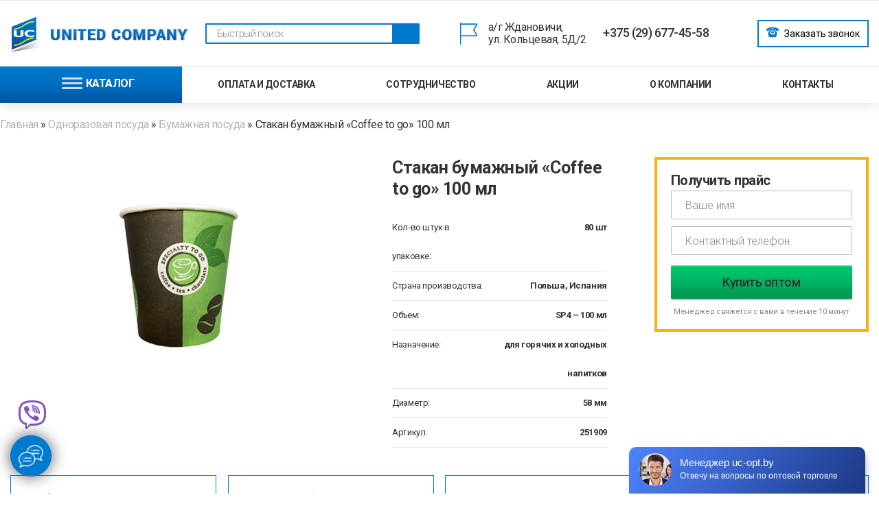

--- FILE ---
content_type: text/html; charset=UTF-8
request_url: https://uc-opt.by/posuda/bumazhnye-posuda/stakany/stakan-bumazhnyj-coffee-to-go-100-ml1/
body_size: 8569
content:
<!DOCTYPE html>
<html class="" lang="ru" dir="ltr">
<meta http-equiv="x-ua-compatible" content="ie=edge">
<html lang="ru">

<head>
	<!-- Google Tag Manager -->
<script>(function(w,d,s,l,i){w[l]=w[l]||[];w[l].push({'gtm.start':
new Date().getTime(),event:'gtm.js'});var f=d.getElementsByTagName(s)[0],
j=d.createElement(s),dl=l!='dataLayer'?'&l='+l:'';j.async=true;j.src=
'https://www.googletagmanager.com/gtm.js?id='+i+dl;f.parentNode.insertBefore(j,f);
})(window,document,'script','dataLayer','GTM-NLW8Z2P');</script>
<!-- End Google Tag Manager -->

       <base href="https://uc-opt.by/"/>   
	<meta http-equiv="Content-Type" content="text/html; charset=utf-8" />
    <meta name="viewport" content="width=device-width" />
	<link rel="icon" href="/assets/site/img/favicon.ico" type="image/x-icon">
	<title>Стакан бумажный «Coffee to go» 100 мл ᐈ купить оптом в Минске, Беларуси | «Юнайтед Компани»</title>
    <meta name="description" content="Купить Стакан бумажный «Coffee to go» 100 мл по оптовой цене. Репутация ⭐⭐⭐⭐⭐. Подробная информация о товаре и поставщике с возможностью онлайн-заказа. Звоните +375 (29) 377-45-83"/>
    <link href="/assets/site/css/pure/pure-min.css" rel="stylesheet">
    <link href="/assets/site/css/pure/tables-min.css" rel="stylesheet">
    <link href="/assets/site/css/pure/grids-responsive-min.css" rel="stylesheet">
    <link href="/assets/site/css/lightgallery.min.css" rel="stylesheet">
    <link href="/assets/site/css/lightslider.min.css" rel="stylesheet">
    <link href="/assets/site/css/old.css" rel="stylesheet">
    <link href="/assets/site/css/reset.css" rel="stylesheet">
    <link href="/assets/site/css/sites_all_themes_framework_scss_main.css" rel="stylesheet">
    <link href="/assets/site/css/style.css" rel="stylesheet">
	<link href="https://cdnjs.cloudflare.com/ajax/libs/font-awesome/5.13.0/css/all.min.css" rel="stylesheet">
	<!-- <script src="/assets/site/js/Jquery1-12-4.js"></script> -->
	<script src="https://code.jquery.com/jquery-3.6.0.min.js"></script>

    <!-- Добавляем стили из CDN -->
	<link rel="stylesheet" type="text/css" href="https://cdnjs.cloudflare.com/ajax/libs/slick-carousel/1.9.0/slick.css"/>
	<!-- Добавляем тему по умолчанию из CDN -->
	<link rel="stylesheet" type="text/css" href="https://cdnjs.cloudflare.com/ajax/libs/slick-carousel/1.9.0/slick-theme.css"/>


    
    <script type="text/javascript" src="/assets/site/js/jquery-extend-3.4.0.js"></script>
    <script type="text/javascript" src="/assets/site/js/jquery.once.js"></script>
    <script type="text/javascript" src="/assets/site/js/drupal.js"></script>
    <!-- <script type="text/javascript" src="js/jquery.cookie.js"></script> -->
    <script type="text/javascript" src="/assets/site/js/jquery.form.min.js"></script>
    <script type="text/javascript" src="/assets/site/js/ajax.js"></script>
    <script type="text/javascript" src="/assets/site/js/jquery_update.js"></script>
    <script type="text/javascript" src="/assets/site/js/boost_captcha.js"></script>
    <script type="text/javascript" src="/assets/site/js/progress.js"></script>
    <script type="text/javascript" src="/assets/site/js/views_show_more.js"></script>
    <script type="text/javascript" src="/assets/site/js/base.js"></script>
	
	<script type="text/javascript" src="https://cdnjs.cloudflare.com/ajax/libs/font-awesome/5.13.0/js/all.min.js"></script>

   <script type="text/javascript" src="https://cdnjs.cloudflare.com/ajax/libs/slick-carousel/1.9.0/slick.min.js"></script>

    <script type="text/javascript" src="/assets/site/js/base.js"></script> 
    <script type="text/javascript" src="/assets/site/js/ajax_view.js"></script>
    <script type="text/javascript" src="/assets/site/js/autocomplete.js"></script>
    <script type="text/javascript" src="/assets/site/js/search_api_live_results.js"></script>
    <!--superfish-->
    <script type="text/javascript" src="/assets/site/js/jquery.hoverIntent.minified.js"></script>
    <script type="text/javascript" src="/assets/site/js/sftouchscreen.js"></script>
    <script type="text/javascript" src="/assets/site/js/sfsmallscreen.js"></script>
    <script type="text/javascript" src="/assets/site/js/supposition.js"></script>
    <script type="text/javascript" src="/assets/site/js/superfish.js"></script>
    <!--superfish-->

    <script type="text/javascript" src="/assets/site/js/jquery.easing.js"></script>

    <!--superfish-->
    <script type="text/javascript" src="/assets/site/js/supersubs.js"></script>
    <script type="text/javascript" src="/assets/site/js/superfish2.js"></script>
    <!--superfish-->

    <script type="text/javascript" src="/assets/site/js/lightslider.min.js"></script>
    <script type="text/javascript" src="/assets/site/js/lightgallery-all.min.js"></script>
    <script type="text/javascript" src="/assets/site/js/main.js"></script>
    <script type="text/javascript" src="/assets/site/js/lazyload.min.js"></script>
    <script type="text/javascript" src="/assets/site/js/jquery.inputmask.min.js"></script>
    <script type="text/javascript" src="/assets/site/js/jquery.number.min.js"></script>
    <script type="text/javascript" src="/assets/site/js/jquery.animateNumber.min.js"></script>
    <script type="/assets/site/js/date.js"></script> 
</head>
</head>

<body class="html not-front not-logged-in no-sidebars page-cars page-cars-new" >
	
	<!-- Google Tag Manager (noscript) -->
<noscript><iframe src="https://www.googletagmanager.com/ns.html?id=GTM-NLW8Z2P"
height="0" width="0" style="display:none;visibility:hidden"></iframe></noscript>
<!-- End Google Tag Manager (noscript) -->
	
	

	
	<div id="barsukov" class="wrap_phone la-contact-info">
  <img src="assets/site/img/uccollsmallto.png" alt="phone">
  <img class="di_none" src="assets/site/img/ucchat-collsmallto.png" alt="phone">
</div>

<script type="text/javascript">
	
  jQuery('body').on('click', '.link_arow', function(){
    jQuery('.arown').empty();
    jQuery('.arown').removeClass('active');
    jQuery(this).addClass('active');
    if(jQuery('.arown').hasClass('active')){
        jQuery('.arown.active').append(' <img src="https://barsukov.by/wp-content/uploads/2019/08/verification.png" />');
      }
});

jQuery('#barsukov').on('click', function(){
    
    jQuery('.items_viget1').toggleClass('active1');
    jQuery('.items_viget2').toggleClass('active2');
    jQuery('.items_viget3').toggleClass('active3');
    jQuery('.items_viget4').toggleClass('active4');
  });
 		
	
  let state = {
  stateBell:false,
  };
  console.log('sfdgfdhg');
  let wrapAnimateBell = () => {
  let div = jQuery('#barsukov img.di_none');
  state.stateBell = !state.stateBell;
  if(state.stateBell){
    div.show(500);
  }
  if(!state.stateBell){
    div.hide(500);
  }
  };

  setInterval(function(){
  wrapAnimateBell();
  }, 5000);
</script>
	
<script>
	(function ($) {
	})(jQuery);
</script>

	
	<div class="items_viget1 active1 qwqwr">
    <a href="viber://chat?number=375291774288">
    <img src="https://barsukov.by/wp-content/uploads/2019/09/viber.png" alt="phone">
    </a>
    </div>

    <div class="items_viget2 active2">
    <a href="https://telegram.me/United-Company">
    <img src="https://barsukov.by/wp-content/uploads/2019/09/telega.png" alt="phone">
    </a>
    </div> 

<!-- 
 	<div class="items_viget3 ">
    <a href="https://telegram.me/anatolybarsukov">
    <img src="https://barsukov.by/wp-content/uploads/2019/09/telega.png" alt="phone">
    </a>
    </div> -->

    <!-- 
    
    
    <div class="items_viget4" >
     <a href="viber://chat?number=375296850683">
        <img src="https://barsukov.by/wp-content/uploads/2019/09/viber.png" alt="phone">
    </a>
    </div>  -->


    <div id="page" class="clearfix page ">
		
		<!-- <div class="wrapperMessage">
		 <p> Уважаемые Клиенты! После 16.00, для оформления заказа/заявки, просьба заполнять любую удобную для Вас форму на сайте. Мы обязательно свяжемся с Вами.</p>
			</div> -->
		<!-- <div style="background: red;width: 100%;padding: 15px;font-size: 16px;line-height: 16px;color: #fff;text-align: center;font-weight: 600;">
			Уважаемые Клиенты, информируем Вас об изменениях в графике работы отдела в праздничные дни: 06.01.21 заявки принимаются до 13.00; 07.01.21 и 08.01.21 - выходной.
		</div> -->
		

        <header id="header" role="banner" class="clearfix">
            <div class="header-up">
                <div class="container"></div>
            </div>
            <div id="block-block-27" class="header-top block block-block">


                <div class="pure-g container">
                    <div class="h-hamburger pure-u-md-1-24">
                        <div class="hamburger"><span></span><span></span><span></span></div>
                    </div>
                    <div class="pure-u-lg-5-24 pure-u-md-5-24"><a href="/" class="h-logo"><img src="assets/images/logo-lg.png"
                                alt=""></a>
                    </div>
                    <div class="h-search pure-u-lg-6-24 pure-u-md-5-24 pure-u-sm-8-24">
                        <section id="block-search-api-page-search" class="block block-search-api-page">
                            <div class="content">
                                <form action="/" method="post" id="search-api-page-search-form-search"
                                    accept-charset="UTF-8">
                                    <div>
                                        <input placeholder="Быстрый поиск" type="text" id="edit-keys-2" name="keys_2"
                                            value="" size="15" maxlength="128"
                                            class="form-text form-autocomplete live-results-search-textfield" />
                                        <input type="hidden" id="edit-keys-2-autocomplete"
                                            value="https://km4.ru:443/search_api_live_results/search_api_page_2"
                                            disabled="disabled" class="live-result-autocomplete" />
                                        <input type="hidden" name="id" value="2" />
                                        <input type="submit" id="edit-submit-2" name="op" value="Поиск"
                                            class="form-submit" /><input type="hidden" name="form_build_id"
                                            value="form-Db0fO2bNtVvqOiFPx6dEM-MwJSl1QdejCn0QUlK3sIY" />
                                        <input type="hidden" name="form_id"
                                            value="search_api_page_search_form_search" />
                                    </div>
                                </form>
                            </div>

                        </section> <!-- /.block -->

                        <a href="#" class="btn-search"></a>
                    </div>


                    <div class="h-address pure-u-lg-24">
                      <span>а/г Ждановичи, <br>ул. Кольцевая, 5Д/2</span>
                    </div>
                    <div class="h-tel pure-u-lg-3-24 pure-u-md-4-24">
                       <a href="tel:+375296774558">+375 (29) 677-45-58</a><br>
                       <!-- <a href="tel:+375293774583">+375 (29) 377-45-83</a> -->
                    </div>
                    <div class="pure-u-lg-4-24 pure-u-md-2-24">
                        <a href="#" class="btn-bord-ico popup-open"><img src="assets/site/img/icons/tel-icon-orange.png"
                                alt=""><img class="black-icon" src="assets/images/tel-icon-orange.png" alt="">Заказать звонок</a>
                    </div>
                </div>
            </div> <!-- /.region -->

            <section id="new_menu">
                <div class="w_flex_block container">
					
					<div class="menu_alem_items menu_left">
                        <div class="btn_marki">
                            <span class="w_hr">
                                <span></span>
                                <span></span>
                                <span></span>
                            </span>
                            Каталог
                        </div>
                        <div id="all_header_marki">
                            <div class="w_info_all_marki">
                                <ul class="w_items_marki">
									<li>
 <a href="posuda/">  <span class="marka_title"><img src="assets/images/restaurant.png" />Одноразовая посуда</span></a>
    <ul class="sub-menu">
		<li> <a href="posuda/bumazhnye-posuda/"> Бумажная посуда  </a>
	<ul>
		
	</ul> 
</li><li> <a href="posuda/plastikovaya-posuda/"> Пластиковая посуда   </a>
	<ul>
		
	</ul> 
</li><li> <a href="posuda/pribory/"> Столовые приборы </a>
	<ul>
		
	</ul> 
</li><li> <a href="posuda/upakovka-dlya-fast-fuda/"> Упаковка для фаст-фуда </a>
	<ul>
		
	</ul> 
</li>
	</ul>
</li><li>
 <a href="deserty/">  <span class="marka_title"><img src="assets/images/donut.png" />Десерты</span></a>
    <ul class="sub-menu">
		<li> <a href="deserty/zamorozhennaya-vypechka/"> Замороженная выпечка </a>
	<ul>
		
	</ul> 
</li><li> <a href="deserty/vypechka-sobstvennogo-proizvodstva/"> Выпечка собственного производства </a>
	<ul>
		
	</ul> 
</li><li> <a href="deserty/morozhenoe/"> Мороженое </a>
	<ul>
		
	</ul> 
</li>
	</ul>
</li><li>
 <a href="kofe-i-soputstvushhie-tovary/">  <span class="marka_title"><img src="assets/images/coffe-icon.png" />Кофе и сопутствующие товары</span></a>
    <ul class="sub-menu">
		<li> <a href="kofe-i-soputstvushhie-tovary/kofe-kofemashiny/"> Кофе/ кофемашины  </a>
	<ul>
		
	</ul> 
</li>
	</ul>
</li><li>
 <a href="dom-landshaft-dekor/">  <span class="marka_title"><img src="assets/images/laptop.png" />Дом, Ландшафт, Декор</span></a>
    <ul class="sub-menu">
		<li> <a href="dom-landshaft-dekor/udobreniya/"> Удобрения </a>
	<ul>
		
	</ul> 
</li><li> <a href="dom-landshaft-dekor/sredstva-zashhity-rastenij/"> Средства защиты растений </a>
	<ul>
		
	</ul> 
</li><li> <a href="dom-landshaft-dekor/grunty/"> Грунты </a>
	<ul>
		
	</ul> 
</li><li> <a href="dom-landshaft-dekor/tovary-dlya-piknika-i-dosuga/"> Товары для пикника и досуга </a>
	<ul>
		
	</ul> 
</li><li> <a href="dom-landshaft-dekor/igrushki-bukowski/"> Игрушки Bukowski </a>
	<ul>
		
	</ul> 
</li><li> <a href="dom-landshaft-dekor/gorshki/"> Горшки </a>
	<ul>
		
	</ul> 
</li>
	</ul>
</li><li>
 <a href="ozelenenie">  <span class="marka_title"><img src="assets/images/leisure.png" />Озеленение</span></a>
    <ul class="sub-menu">
		
	</ul>
</li>
                                </ul>
                            </div>
                        </div>
                    </div>
                        
                    <div class="menu_alem_items menu_right">
                       <!--  <ul id="superfish-1" class="menu sf-menu sf-main-menu sf-horizontal sf-style-white sf-total-items-6 sf-parent-items-2 sf-single-items-4">
                            <li> <a href="#" class="sf-depth-1 menuparent">Оплата и доставка</a></li>
                            <li> <a href="#" class="sf-depth-1 menuparent">Сотрудничество</a></li>
                            <li> <a href="#" class="sf-depth-1 menuparent">Отзывы</a></li>
                            <li> <a href="#" class="sf-depth-1 menuparent">Акции</a></li>
                            <li> <a href="#" class="sf-depth-1 menuparent">О нас</a></li>
                            <li> <a href="#" class="sf-depth-1 menuparent">Контакты</a></li>
                        </ul> -->
							<ul id="superfish-1" class="menu sf-menu sf-main-menu sf-horizontal sf-style-white "><li> <a href="/oplata-i-dostavka" class="sf-depth-1 menuparent">Оплата и доставка </a></li><li> <a href="/sotrudnichestvo" class="sf-depth-1 menuparent">Сотрудничество</a></li><li> <a href="/akcii-i-skidki" class="sf-depth-1 menuparent">Акции</a></li><li> <a href="/o-kompanii" class="sf-depth-1 menuparent">О компании</a></li><li> <a href="/kontakty " class="sf-depth-1 menuparent">Контакты</a></li></ul>
                    </div>
                    <div class="menu_alem_items menu_right_to">
                        <span class="w_hr_to coll_mob_menu_js">
                            <span></span>
                            <span></span>
                            <span></span>
                        </span>
                    </div>
                </div>
            </section>
			<div class="to_top">
				<a href="#header"><img src="assets/images/scrolltop.png" /></a>
			</div>
        </header> <!-- /#header -->


        <section id="main" role="main" class="clearfix">
            <a id="main-content"></a>

            <section class="container">
            </section>

            <section id="block-system-main" class="block block-system">


                <div class="content">
                    <section class="panel-display panel-1col-clean clearfix">
                        <div class="page-model">
                            <section class="panel-pane pane-custom pane-1 panel-pane in-container">
								 <div class="inner pane-inner padding_top_bottom">
								 	<span class="B_crumbBox"><span class="B_firstCrumb"><a class="B_homeCrumb" href="/" title="Оптовый сайт United Company">Главная </a></span>  &raquo;  <a class="B_crumb" href="/posuda/" title="Одноразовая посуда">Одноразовая посуда</a>  &raquo;  <a class="B_crumb" href="/posuda/bumazhnye-posuda/" title="Бумажная посуда ">Бумажная посуда </a>  &raquo;  <span class="B_lastCrumb"><span class="B_currentCrumb">Стакан бумажный «Coffee to go» 100 мл</span></span></span>
								 </div>
                                <div class="inner pane-inner">


                                    <span class="data hidden" data-model-max-sale="120000"></span>
                                    <div class="model-first">
                                        <div class="col-model-colors">

                                            <div class="sale-bonus-items">
												
												
                                            </div>

                                            <div class="car-color">
												<div class="car-color-img-list"><img class="car-color-img" data-count="" src="/assets/cache/images/catalog/13-488x251-c2f.png" alt=""></div>
												
												<script>
													(function($) {
														$('.car-color-img-list img').each(function(i,elem) {
															if($(elem).attr('data-count') != '1' ){
																$(elem).addClass('hidden')
															}
														})
													})(jQuery);
												</script>
                                               
                                            </div>

                                        </div>
                                        <div class="col-model-info">
                                            <h1>Стакан бумажный «Coffee to go» 100 мл</h1>
                                            <div class="group-table">
                                                <div class="body">
                                                    <section id="block-views-model-tth-block-1"
                                                        class="block block-views">
														<div class="content">
															<div class="body"><div class="row"><div class="col-first">Кол‐во штук в упаковке: </div> <div class="col-second"> 80 шт</div></div><div class="row"><div class="col-first">Страна производства:  </div> <div class="col-second"> Польша, Испания</div></div><div class="row"><div class="col-first">Объем: </div> <div class="col-second"> SP4 – 100 мл</div></div><div class="row"><div class="col-first">Назначение: </div> <div class="col-second"> для горячих и холодных напитков</div></div><div class="row"><div class="col-first">Диаметр: </div> <div class="col-second"> 58 мм</div></div><div class="row"><div class="col-first">Артикул: </div> <div class="col-second"> 251909</div></div></div>
														</div>
                                                    </section> <!-- /.block -->

                                                </div>
                                            </div>
                                        </div>
                                        <div class="col-model-saleform">
                                            <div class="model-saleform">
                                                <div class="form-title">Получить прайс
                                                </div>

                                                <section id="block-webform-client-block-322"
                                                    class="block block-webform">


                                                    <div class="content">
                                                        <form class="webform-client-form webform-client-form-322" id="poupap_form" method="post" accept-charset="UTF-8">
															<input type="hidden" class="hidden" value="posuda/bumazhnye-posuda/stakany/stakan-bumazhnyj-coffee-to-go-100-ml1" name="link">
                                                            <div>
                                                                <div
                                                                    class="form-item webform-component webform-component-textfield webform-component--name">
                                                                    <label class="element-invisible"
                                                                        for="edit-submitted-name">Ваше имя </label>
                                                                    <input placeholder="Ваше имя:" type="text"
                                                                        id="edit-submitted-name" name="name"
																		   class="form-text" />
                                                                </div>
                                                                <div
                                                                    class="form-item webform-component webform-component-textfield webform-component--phone">
                                                                    <label class="element-invisible"
                                                                        for="edit-submitted-phone">Контактный телефон
                                                                        <span class="form-required"
                                                                            title="Это поле обязательно для заполнения.">*</span></label>
                                                                    <input required="required"
																		   type="tel"
                                                                        placeholder="Контактный телефон:"
                                                                        class="phone_input form-text required"
                                                                        name="phone" />
                                                                </div>
                                                                <div class="form-actions"><input
                                                                        class="webform-submit button-primary form-submit"
                                                                        type="submit" name="op" value="Купить оптом" />
                                                                </div>
																<div class="wrap_error"></div>
                                                            </div>
                                                        </form>
                                                    </div>
													
													<script>
													jQuery('#poupap_form').submit(function () {
														var formID = jQuery(this); // Получение ID формы
														jQuery.ajax({
															type: 'POST',
															url: 'https://uc-opt.by/mail.php', // Обработчик формы отправки
															data: formID.serialize(),
															success: function (data) {
																jQuery('#poupap_form');
																if(data == '0'){
																	jQuery('#poupap_form .wrap_error').empty();
																	jQuery('#poupap_form .wrap_error').addClass('send_ok');
																	jQuery('#poupap_form .wrap_error').removeClass('send_error');
																	jQuery('#poupap_form input[type="text"]').val('');
																	jQuery('#poupap_form input[type="tel"]').val('');
																	jQuery('#poupap_form textaria').val('');
																	jQuery('#poupap_form .wrap_error').text('Сообщение успешно отправлено');
																}else{
																	jQuery('#poupap_form .wrap_error').empty();
																	jQuery('#poupap_form .wrap_error').addClass('send_error');
																	jQuery('#poupap_form .wrap_error').removeClass('send_ok');
																	jQuery('#poupap_form .wrap_error').text('Произошла ошибка, попробуйте ещё раз');
																}
																console.log('Сообщение успешно отправлено!', data);
																setTimeout(function(){
																	jQuery('#poupap_form .wrap_error').empty();
																}, 5000);
															}
														});
														return false;
													});	
												</script>
													
													
                                                </section> <!-- /.block -->

                                                <div class="form-footer">Менеджер свяжется с вами в течение 10 минут
                                                </div>
                                            </div>
                                          
                                        </div>
                                        <div class="advantage pure-g "><div class="pure-u-6-24">
    <div class="advantage-item">
        <img src="assets/images/partners/srar-icon.png">
            <div>Многолетний опыт работы</div>
        </div>
    </div><div class="pure-u-6-24">
    <div class="advantage-item">
        <img src="assets/images/partners/sotrudnicestvo-icon.png">
            <div>Работа с мировыми брендами</div>
        </div>
    </div><div class="pure-u-6-24">
    <div class="advantage-item">
        <img src="assets/images/partners/partners-icon.png">
            <div>Квалифицированный персонал</div>
        </div>
    </div><div class="pure-u-6-24">
    <div class="advantage-item">
        <img src="assets/images/partners/money-icon.png">
            <div>Лучшие оптовые цены</div>
        </div>
    </div></div>
                                    </div>


                                    <section class="panel-pane pane-views pane-eq-compare panel-pane in-container equpment-sets">
                                            <div class="inner pane-inner">
                                                <h2 class="pane-title">Похожие товары</h2>
            
            
                                                <div class="view view-eq-compare view-id-eq_compare view-display-id-block eq-compare-items view-dom-id-cf09dffbe6893b1e3eedec0059a9cd2b">
            
            
                                                    <div class="view-content">
														
														<div class="eq-compare-item pure-g">
	<div class="col-one pure-u-4-24">
	<div><img class="img-default" src="/assets/cache/images/catalog/20-203x137-816.png" /></div>
	</div>
	<div class="col-two pure-u-7-24">
	<div class="eq-name"><a style="color:#333;" href="posuda/bumazhnye-posuda/stakany/stakan-odnoslojnyj-enjoy">Стакан однослойный Enjoy</a></div>
	<div class="eq-include">
		<div class="body">Кол‐во штук в упаковке: 100 шт <br>Страна производства:  Россия <br></div>
	</div>
	</div>
	<div class="col-three pure-u-8-24">
		
	<ul>
		<div class="body"><li>Объем: SP6 – 150 мл</li><li>Назначение: для кофейного аппарата</li><li>Диаметр: 70,3 мм</li><li>Артикул: 267471</li></div>
	</ul>
	</div>
	<div class="pure-u-1-24">&nbsp;</div>
	<div class="col-five pure-u-4-24">
	<div><a class="btn-cover popup-open" href="#" data-text="Получите специальное предложение на Ravon Gentra в комплектации Comfort">Узнать свою цену</a></div>
	</div>
</div><div class="eq-compare-item pure-g">
	<div class="col-one pure-u-4-24">
	<div><img class="img-default" src="/assets/cache/images/catalog/22-203x137-34b.png" /></div>
	</div>
	<div class="col-two pure-u-7-24">
	<div class="eq-name"><a style="color:#333;" href="posuda/bumazhnye-posuda/stakany/stakan-bumazhnyj-coffee-to-go-300-ml">Стакан бумажный «Coffee to go» 300 мл</a></div>
	<div class="eq-include">
		<div class="body">Кол‐во штук в упаковке: 65 шт <br>Страна производства:  Польша <br></div>
	</div>
	</div>
	<div class="col-three pure-u-8-24">
		
	<ul>
		<div class="body"><li>Объем: SP80 – 300 мл</li><li>Назначение: для кофейного аппарата, для горячих напитков</li><li>Диаметр: 80 мм</li><li>Артикул: 268306</li></div>
	</ul>
	</div>
	<div class="pure-u-1-24">&nbsp;</div>
	<div class="col-five pure-u-4-24">
	<div><a class="btn-cover popup-open" href="#" data-text="Получите специальное предложение на Ravon Gentra в комплектации Comfort">Узнать свою цену</a></div>
	</div>
</div><div class="eq-compare-item pure-g">
	<div class="col-one pure-u-4-24">
	<div><img class="img-default" src="/assets/cache/images/catalog/10-203x137-642.png" /></div>
	</div>
	<div class="col-two pure-u-7-24">
	<div class="eq-name"><a style="color:#333;" href="posuda/bumazhnye-posuda/stakany/stakan-bumazhnyj-coffee-to-go-300-ml1">Стакан бумажный «Coffee to go» 300 мл</a></div>
	<div class="eq-include">
		<div class="body">Кол‐во штук в упаковке: 50 шт <br>Страна производства:  Польша, Финляндия <br></div>
	</div>
	</div>
	<div class="col-three pure-u-8-24">
		
	<ul>
		<div class="body"><li>Объем: SP14 – 300 мл</li><li>Назначение: для горячих напитков</li><li>Диаметр: 90 мм</li><li>Артикул: 249414</li></div>
	</ul>
	</div>
	<div class="pure-u-1-24">&nbsp;</div>
	<div class="col-five pure-u-4-24">
	<div><a class="btn-cover popup-open" href="#" data-text="Получите специальное предложение на Ravon Gentra в комплектации Comfort">Узнать свою цену</a></div>
	</div>
</div>
                                                       
                                                    </div>
            
            
                                                </div>
            
                                            </div>
                                        </section>   

            </section> 
        </section> 

 <footer id="footer" role="contentinfo" class="clearfix">

            <section id="block-block-29" class="block block-block row-middle">


                <div class="content">
                    <div class="footer-content container pure-g">
                        <div class="pure-u-1 pure-u-sm-1-1 pure-u-lg-4-24 modile-mrgtop">
                            <img style="width: 65px;" src="assets/images/logo-footer.png" alt="">
                            <div class="f-text">
                                   © «Юнайтед Компани» 2020 Минский р-н, МКАД, а/г Ждановичи, ул. Кольцевая, дом 5д/к2, УНН 100341433
                                </div>
                      
                        </div>
                        <div class="pure-u-1 pure-u-sm-12-24 pure-u-lg-4-24">
                            <div class="gr-title">Клиентам</div>
                            <!-- <ul>
                                <li><a href="#">О нас</a></li>
                                <li><a href="#">Прайс-лист</a></li>
                                <li><a href="#">Отзывы</a></li>
                                <li><a href="#">Контакты</a></li>
                            </ul> -->
							<ul><li><a href="/o-kompanii">О компании</a></li><li><a href="/akcii-i-skidki">Акции</a></li><li><a href="/kontakty ">Контакты</a></li></ul>
                        </div>
                        <div class="pure-u-1 pure-u-sm-12-24 pure-u-lg-5-24">
                            <div class="gr-title">Каталог</div>
                             <ul>
                                <li><a href="/posuda" >Посуда</a></li>
                                <li><a href="/deserty" >Десерты</a></li>
                                <li><a href="/kofe-i-soputstvushhie-tovary" >Кофе и сопутствующие товары</a></li>
                              
                               
                            </ul> 
							
							 <!-- 
							<ul><li><a href="/posuda">Посуда</a></li><li><a href="/deserty">Десерты</a></li><li><a href="/kofe-i-soputstvushhie-tovary">Кофе и сопутствущие товары</a></li><li><a href="/dom-landshaft-dekor">Дом, Ландшафт, Декор</a></li><li><a href="/ozelenenie">Озеленение</a></li></ul>
-->
                        </div>
                        <div class="pure-u-1 pure-u-sm-12-24 pure-u-lg-5-24">
                            <div class="gr-title">Информация</div>
                           <!--  <ul>
                                <li><a href="#">Отплата и доставка</a></li>
                                <li><a href="#">Сотрудничесво<a></li>
                            </ul> -->
							<ul><li><a href="/oplata-i-dostavka ">Отплата и доставка</a></li><li><a href="/sotrudnichestvo ">Сотрудничество </a></li></ul>
                        </div>
                        <div class="pure-u-1 pure-u-sm-12-24 pure-u-lg-5-24">
                            <div class="gr-title">Контакты</div>
                            <div class="f-tel ">
                                <a href="tel:+375296774558">+375 (29) 677-45-58</a><br>
                                <!-- <a href="tel:+375293774583">+375 (29) 377-45-83</a> -->
                            </div>
                            <div class="f-text">
                                <span>а/г Ждановичи, <br>ул. Кольцевая, 5Д/2</span>
                            </div>
                           <!--  <a href="#" class="btn-bordered">Заказать звонок</a> -->
                        </div>
                       <!--  <div class="pure-u-1 pure-u-sm-1-1 pure-u-lg-1-24">
                            <a href="#"><img src="./img/social/fb.svg" alt=""></a>
                            <a href="#"><img src="./img/social/inst.svg" alt=""></a>
                            <a href="#"><img src="./img/social/vk.svg" alt=""></a>
                            <a href="#"><img src="./img/social/ok.svg" alt=""></a>
                            <a href="#"><img src="./img/social/twitter.svg" alt=""></a>
                        </div> -->
                    </div>
                </div>

            </section> <!-- /.block -->
            <section id="block-block-34" class="block block-block">

	
                <div class="content">
                    <div class="popup-fade">
                        <div class="popup">
                            <a class="popup-close" href="#">X</a>
                            <section id="block-webform-client-block-315" class="block block-webform">


                                <div class="content">
                                    <div id="webform-ajax-wrapper-315">									
										<div class="content">
    <form class="webform-client-form webform-client-form-322" id="poupap_form_n" method="post" accept-charset="UTF-8">
		<input type="hidden" class="hidden" value="posuda/bumazhnye-posuda/stakany/stakan-bumazhnyj-coffee-to-go-100-ml1" name="link">
        <div>
            <div class="form-item webform-component webform-component-textfield webform-component--name">
                <label class="element-invisible" for="edit-submitted-name">Ваше имя </label>
                <input placeholder="Ваше имя:" type="text" id="edit-submitted-name" name="name" class="form-text" />
            </div>
            <div class="form-item webform-component webform-component-textfield webform-component--phone">
                <label class="element-invisible" for="edit-submitted-phone">Контактный телефон
                    <span class="form-required" title="Это поле обязательно для заполнения.">*</span></label>
                <input required="required" type="tel" placeholder="Контактный телефон:" class="phone_input form-text required" name="phone" />
            </div>
            <div class="form-actions"><input class="webform-submit button-primary form-submit" type="submit" name="op" value="Купить оптом" />
            </div>
			<div class="wrap_error"></div>
        </div>
    </form>
</div>
													
<script>
	jQuery('#poupap_form_n').submit(function () {
		var formID = jQuery(this); // Получение ID формы
		jQuery.ajax({
			type: 'POST',
			url: 'https://uc-opt.by/mail.php', // Обработчик формы отправки
			data: formID.serialize(),
			success: function (data) {
				jQuery('#poupap_form_n');
				if(data == '0'){
					jQuery('#poupap_form_n.wrap_error').empty();
					jQuery('#poupap_form_n .wrap_error').addClass('send_ok');
					jQuery('#poupap_form_n .wrap_error').removeClass('send_error');
					jQuery('#poupap_form_n input[type="text"]').val('');
					jQuery('#poupap_form_n  input[type="tel"]').val('');
					jQuery('#poupap_form_n  textaria').val('');
					jQuery('#poupap_form_n  .wrap_error').text('Сообщение успешно отправлено');
				}else{
					jQuery('#poupap_form_n  .wrap_error').empty();
					jQuery('#poupap_form_n  .wrap_error').addClass('send_error');
					jQuery('#poupap_form_n  .wrap_error').removeClass('send_ok');
					jQuery('#poupap_form_n  .wrap_error').text('Произошла ошибка, попробуйте ещё раз');
				}
				console.log('Сообщение успешно отправлено!', data);
				setTimeout(function(){
					jQuery('#poupap_form_n  .wrap_error').empty();
				}, 5000);
			}
		});
		return false;
	});	
</script>



                                    </div>
                                </div>

                            </section> <!-- /.block -->

                        </div>
                    </div>
                </div>

            </section> <!-- /.block -->
            <!-- /.region -->
	 <div class="copy"><a href="https://barsukov.by/" target="_blank">Агентство интернет-маркетинга</a>"Барсуков Медиа"</div>
        </footer> <!-- /#footer -->

    </div> <!-- /#container -->
    <style>
        @import url('https://fonts.googleapis.com/css?family=Roboto:300,300i,400,400i,500,500i,700,700i,900,900i&display=swap&subset=cyrillic');
        @import url('https://fonts.googleapis.com/css?family=Roboto+Condensed:400,700&display=swap&subset=cyrillic');
    </style>

    <script type="text/javascript" src="/assets/site/js/dev.js"></script>

	<script type="text/javascript" src="//api.venyoo.ru/wnew.js?wc=venyoo/default/science&widget_id=6755342139785555"></script>


</body>

</html>
<!-- Page cached by Boost @ 2020-02-08 16:57:07, expires @ 2021-02-06 16:57:07, lifetime 12 месяцев 4 дня -->

--- FILE ---
content_type: text/css
request_url: https://uc-opt.by/assets/site/css/old.css
body_size: 597
content:
/* Our-rogress start */
section.our-progress {
  background: linear-gradient(to bottom,#007ace 0,#0072c5 34%,#0069ba 61%,#0059a7 86%,#0053a0 100%);
  padding: 56px 0 54px;
}

section.our-progress .our-progress__items {
  display: -webkit-flex;
  display: -moz-flex;
  display: -ms-flex;
  display: -o-flex;
  display: flex;
  justify-content: space-between;
}

section.our-progress .item {
  text-align: center;
  display: -webkit-flex;
  display: -moz-flex;
  display: -ms-flex;
  display: -o-flex;
  display: flex;
  flex-direction: column;
  justify-content: space-between;
  align-items: center;
  position: relative;
}

section.our-progress .item:after {
  content: "";
  width: 1px;
  height: 100%;
  background: #009a53;
  position: absolute;
  right: 0;
}

@media(max-width: 500px){
  section.our-progress .item:after {
    width: 0px;
  }
}

section.our-progress .item:last-child:after {
  display: none;
}

section.our-progress .item:last-child {
  border-right: none;
}

section.our-progress .item .js-count {
  font-weight: 900;
  font-size: 60px;
  line-height: 1;
  letter-spacing: -0.03em;
  color: #333333;
  margin: 27px 0 15px;
  display: block;
}

section.our-progress .item p {
  font-weight: 500;
  font-size: 24px;
  line-height: 1;
  letter-spacing: -0.03em;
  color: #333333;
  display: block;
}

/* Our-Progress end */
/* About service start */
section.about-service {}

section.about-service .container {
  display: -webkit-flex;
  display: -moz-flex;
  display: -ms-flex;
  display: -o-flex;
  display: flex;
  justify-content: center;
}

section.about-service .img {

}

section.about-service .img img {
  width: 80%;
  object-fit: contain;
}

section.about-service .about-service__info {

}

section.about-service .about-service__info h2 {
  text-align: left;
  margin-top: 26px;
}

section.about-service .about-service__info h2:after {
  left: 0;
  margin-left: 0;
  width: 78px;
}

section.about-service .about-service__info p {
  font-weight: 400;
  margin-bottom: 8px;
}

section.about-service .btn-bordered {
  border-radius: 4px;
  border-width: 1px;
}

/* About service end */

--- FILE ---
content_type: text/css
request_url: https://uc-opt.by/assets/site/css/sites_all_themes_framework_scss_main.css
body_size: 24335
content:
.grid .pure-g [class*=pure-u] {

    margin: 1% 0;

    font-family: 'Roboto', sans-serif;

}



.bg-gray {

    background-color: whitesmoke;

}



.bg-orange {

    background-color: #fbb012;

}



.bg-img-service {



    background-size: cover;

}banner-wrap



.row-first {

    padding: 0 0 45px;

}

banner-wrap

.row-middle {

    padding: 45px 0;

}



.row-last {

    padding: 45px 0 0;

}



.bg-img-service.row-middle {

    padding: 0;

    margin: 45px auto;

}



.bg-img-service.row-first {

    padding: 0;

    margin: 0 auto 0px;

	margin-bottom: 10px;

}



.btn,

.webform-submit {

    /* box-shadow: 0px 3px 4px rgba(251, 176, 18, 0.25); */

    border-radius: 2px;

    border: 2px solid;

    font-weight: 500;

    font-size: 18px;

    line-height: 1;

    letter-spacing: -0.03em;

    color: #333333;

    transition: all 0.2s ease;

    display: inline-block;

    position: relative;

    overflow: hidden;

    padding: 14px 25px;

}



input.webform-submit {

    border-color: transparent;

    background: #fbb012;

    background: linear-gradient(to bottom,rgba(0,203,110,.28) 0,rgba(0,202,110,.91) 2%,#00c96d 5%,#00c26a 23%,#00a258 75%,#009a53 95%,rgba(0,153,82,.91) 98%,rgba(0,152,82,.29) 100%);

    border-top-color: #57a801;

    border-left-color: transparent;

    border-right-color: transparent;

    border-bottom-color: rgba(0,203,110,.28);

    border: none;

}



input.webform-submit:hover {

    box-shadow: none;

}



button.webform-submit {

    border-color: transparent;

    background: #fbb012;

    background: linear-gradient(to bottom,rgba(0,203,110,.28) 0,rgba(0,202,110,.91) 2%,#00c96d 5%,#00c26a 23%,#00a258 75%,#009a53 95%,rgba(0,153,82,.91) 98%,rgba(0,152,82,.29) 100%);

    border-top-color: #57a801;

    border-left-color: transparent;

    border-right-color: transparent;

    border-bottom-color: rgba(0,203,110,.28);

    border: none;

	width: 100%;

	height: 97%;

}



button.webform-submit {

	  box-shadow: none;

}



.btn-bordered {

    border-color: #007ace;

}



.btn-bordered:after {

    width: 10px;

    height: 10px;

    background: #007ace;

    border-radius: 50%;

    transform: scale(0);

    position: absolute;

    left: 50%;

    top: 50%;

    content: "";

    z-index: -1;

    transition: all 0.3s ease;

}



.btn-bordered:hover:after {

    transform: scale(50);

}



.btn-cover {

    background: #007ace;

    box-shadow: 0px 3px 4px rgba(251, 176, 18, 0.25);

    border-radius: 2px;

    color: white;

    font-weight: 500;

    font-size: 16px;

    line-height: 100%;

    display: block;

    height: 40px;

    text-align: center;

    line-height: 40px;

}



.bordered {

    font-weight: 700;

    font-size: 2.1rem;

    line-height: 1.5;

    letter-spacing: -0.03em;

    color: #333333;

    position: relative;

    margin: 0 0 30px;

    padding-bottom: 10px;

    text-align: center;

}



.bordered:after {

    content: "";

    width: 188px;

    height: 3px;

    background: #007ace;

    position: absolute;

    left: 50%;

    margin-left: -94px;

    bottom: 0;

}



.bordered-left,

.pane-title,

#page-title {

    font-weight: 700;

    font-size: 2.1rem;

    line-height: 1.5;

    letter-spacing: -0.03em;

    color: #333333;

    position: relative;

    margin: 0 0 30px;

    padding-bottom: 10px;

    text-align: left;

}



.bordered-left:after,

.pane-title:after,

#page-title:after {

    content: "";

    width: 78px;

    height: 3px;

    background: #007ace;

    position: absolute;

    left: 0;

    bottom: 0;

}



#page-title {

    margin: 60px 0 30px;

}



input::placeholder {

    color: #898989;

    font-size: 1rem;

    font-weight: 300;

}



input,

select {

    width: 90%;

    padding: 0 20px;

    height: 50px;

    background: white;

    border: 1px solid #bbbbbb;

    box-sizing: border-box;

    border-radius: 2px;

    margin: 0 auto;

    display: block;

}



.form-shadow,

.card-shadow:hover {

    box-shadow: 0px 10px 20px rgba(0, 0, 0, 0.15);

}



.btn-orange,

.pager-show-more-next a {

    border: 2px solid #fbb012;

    box-shadow: 0px 3px 4px rgba(251, 176, 18, 0.25);

    border-radius: 2px;

    font-weight: 500;

    font-size: 18px;

    line-height: 1;

    letter-spacing: -0.03em;

    color: #333333;

    padding: 14px 25px 14px;

    transition: all 0.2s ease;

    display: inline-block;

}



a.btn-bord-ico {

    border: 2px solid #007ace;

    box-shadow: none;

    font-weight: 400;

    padding: 10px 11px;

    font-size: 14px;

    border-radius: 0;

    color: black;

}



::-webkit-scrollbar {

    width: 3px;

    background: #e5e5e5;

}



::-webkit-scrollbar-track {

    border-radius: 3px;

}



::-webkit-scrollbar-thumb {

    background: #007ace;

    border-radius: 3px;

}



::-webkit-scrollbar-thumb:hover {

    background: #007ace;

}



.group-table .head {

    background: whitesmoke;

    border-bottom: 2px dashed #007ace;

    padding: 25px 19px 18px;

    display: flex;

}



.group-table .head .col-first {

    flex-basis: 70%;

    box-sizing: border-box;

}



.group-table .head .col-second {

    flex-basis: 30%;

    box-sizing: border-box;

}



.group-table .head .old-price {

    font-size: 16px;

    text-decoration-line: line-through;

    color: #898989;

}



.group-table .head .onsale-price {

    font-size: 30px;

    font-weight: 500;

    color: #333333;

}



.group-table .head a {

    display: block;

    font-weight: 500;

    font-size: 14px;

    line-height: 110%;

    text-decoration-line: underline;

    color: #fbb012;

}



.group-table .body {

    padding-top: 20px;

}



.group-table .body>.row {

    display: flex;

    font-size: 14px;

    line-height: 305%;

    letter-spacing: -0.03em;

    color: #333333;

    border-bottom: 1px solid #e5e5e5;

}



.group-table .body>.row .col-first {

    font-size: 13px;

    flex-basis: 45%;

}



.group-table .body>.row .col-second {

    font-size: 13px;

    font-weight: 600;

    flex-basis: 55%;

}



.elements--list {

    list-style-type: none;

    padding-left: 0;

}



.elements--list li {

    font-weight: 500;

    position: relative;

    padding-left: 25px;

    margin-bottom: 20px;

    font-family: 'Roboto', sans-serif;

}



.elements--list li:before {

    content: "";

    width: 16px;

    height: 12px;

    background: url(../img/icon/gull-iconW.svg) center no-repeat;

    -webkit-background-size: contain;

    background-size: contain;

    position: absolute;

    left: 0;

    top: 4px;

}



.webform-client-form select {

    box-sizing: border-box;

    background-image: url(../img/icon/arrow-down.svg);

    background-repeat: no-repeat;

    background-position: 92% 50%;

    outline: none;

    padding: 0 13px;

    -moz-appearance: none;

    -webkit-appearance: none;

    appearance: none;

    padding-right: 35px;

}



.webform-client-form input,

.webform-client-form select {

    width: 97%;

}



.view-all-cars .views-exposed-form {

    border: 1px solid #e5e5e5;

    margin-bottom: 20px;

    background: rgba(251, 176, 18, 0.2);

}



.view-all-cars .views-exposed-form .views-exposed-widgets {

    display: flex;

    justify-content: flex-start;

    flex-wrap: wrap;

}



.view-all-cars .views-exposed-form .views-exposed-widgets>div {

    flex-basis: 20%;

    box-sizing: border-box;

    padding: 10px;

    padding-bottom: 20px;

}



@media screen and (max-width:800px) {

    .view-all-cars .views-exposed-form .views-exposed-widgets>div {

        flex-basis: 50%;

    }

}



@media screen and (max-width:480px) {

    .view-all-cars .views-exposed-form .views-exposed-widgets>div {

        flex-basis: 100%;

    }

}



.view-all-cars .views-exposed-form .views-exposed-widgets .views-widget-sort-order,

.view-all-cars .views-exposed-form .views-exposed-widgets .views-submit-button {

    flex-basis: 0;

    display: none;

}



.view-all-cars .views-exposed-form .views-exposed-widgets label {

    font-weight: normal;

    color: grey;

    width: 90%;

    margin: 0 auto;

}



.view-all-cars.view-display-id-page_3 .views-exposed-widgets>div {

    flex-basis: 16.5%;

}



.field-name-body .table-adaptive {

    overflow-x: auto;

}



.field-name-body .table-adaptive table {

    border: 0;

}



.field-name-body .table-adaptive table tbody tr:nth-child(1) td {

    background: #fff5df;

    font-weight: 600;

    font-size: 14px;

    white-space: nowrap;

}



.field-name-body .table-adaptive table tbody td {

    border-left: 1px solid #dddddd;

}



.field-name-body .table-adaptive table tbody td:nth-child(1) {

    border-left: 0;

}



.header-up {

    border-bottom: 1px solid #eaeaea;

}



.header-up .breadcrumb {

    padding: 5px 10px;

}



.header-up .breadcrumb a {

    color: grey;

    font-size: 14px;

}



.header-top {

    border-bottom: 1px solid #e1e1e1;

}



.header-top>.pure-g {

    align-items: center;

    justify-content: space-between;

    margin: 20px auto;

}



.header-top>.pure-g .h-address {

    font-size: 0.875;

    line-height: 1.14;

    letter-spacing: -0.03em;

}



.header-top>.pure-g .h-year img {

    display: block;

    margin: 6px auto 0;

}



.header-top>.pure-g .h-logo img {

    display: block;

    width: 100%;

}



.header-top>.pure-g .h-hamburger span {

    width: 30px;

    height: 5px;

    display: block;

    background: #898989;

    margin: 0 0 6px;

    transition: all 0.2s ease;

}



.header-top>.pure-g .h-hamburger .hamburger.is-active span:nth-child(2) {

    opacity: 0;

}



.header-top>.pure-g .h-hamburger .hamburger.is-active span:nth-child(1) {

    -webkit-transform: translateY(10px) rotate(45deg);

    -ms-transform: translateY(10px) rotate(45deg);

    -o-transform: translateY(10px) rotate(45deg);

    transform: translateY(10px) rotate(45deg);

}



.header-top>.pure-g .h-hamburger .hamburger.is-active span:nth-child(3) {

    -webkit-transform: translateY(-12px) rotate(-45deg);

    -ms-transform: translateY(-12px) rotate(-45deg);

    -o-transform: translateY(-12px) rotate(-45deg);

    transform: translateY(-12px) rotate(-45deg);

}



.header-top>.pure-g .h-hamburger .hamburger {

    width: 30px;

    display: block;

    cursor: pointer;

}



.header-top>.pure-g .h-hamburger span:last-child {

    margin-bottom: 0;

}



#block-search-api-page-search .form-submit {

    width: 38px;

    height: 30px;

    position: absolute;

    background-color: #007ace;

    border: none;

    outline: none;

    font-size: 0;

    right: 0;

    background-image: url(../img/icon/magnifer.svg);

    background-repeat: no-repeat;

    background-size: 13px;

    background-position: 50%;

}



#search-api-page-search-form-search {

    height: 30px;

    width: 100%;

    position: relative;

}



#search-api-page-search-form-search #autocomplete {

    z-index: 500;

    border-color: #e5e5e5;

}



#search-api-page-search-form-search #autocomplete li {

    line-height: 2;

}



#search-api-page-search-form-search #autocomplete li.selected {

    background: #fbb011;

    color: #222222;

}



#search-api-page-search-form-search #autocomplete a {

    padding: 4px;

    font-size: 14px;

    font-weight: inherit;

    color: #333333;

}



input.form-autocomplete::placeholder {

    font-size: 14px;

}



#search-api-page-search-form-search .live-results-search-textfield {

    width: 100%;

    background: white;

    height: 100% !important;

    border: 2px solid #007ace;

    height: 34px;

    outline: none !important;

    padding: 0 45px 0 15px;

    font-family: 'Roboto', sans-serif;

    font-weight: normal;

    letter-spacing: -0.03em;

    color: #aeaeae;

}



#search-api-page-search-form-search .live-results-search-textfield.active {

    width: 205px;

}



#block-search-api-page-search {

    margin-bottom: 0;

}



#search-api-page-search-form-search>div {

    height: 100%;

    display: -webkit-flex;

    display: -moz-flex;

    display: -ms-flex;

    display: -o-flex;

    display: flex;

    justify-content: space-between;

}



.header-top>.pure-g .h-address span {

    position: relative;

    padding-left: 41px;

    display: block;

    margin-left: 35px;

}



.header-top>.pure-g .h-address span:before {

    content: '';

    width: 25px;

    height: 32px;

    background: url(../img/icon/flag-icon.png) center no-repeat;

    position: absolute;

    left: 0;

    top: 2px;

}



.header-top>.pure-g .h-tel {

    text-align: center;

}



.header-top>.pure-g .h-tel a {

    font-weight: 500;

    font-size: 18px;

    line-height: 1.38;

    letter-spacing: -0.03em;

    color: #333333;

    font-family: 'Roboto', sans-serif;

}



.header-top>.pure-g>div:last-child {

    text-align: right;

    display: block;

}



.header-top>.pure-g a.btn-bord-ico img {

    display: inline-block;

    vertical-align: sub;

    margin-right: 8px;

}



.header-top>.pure-g a.btn-bord-ico .black-icon {

    display: none;

}



.sf-main-menu {

    display: -webkit-flex;

    display: -moz-flex;

    display: -ms-flex;

    display: -o-flex;

    display: flex;

    width: 100%;

    margin: 0 0 0 1px !important;

    justify-content: space-around;

}



.sf-main-menu>li {

    /* width: 100%;

    max-width: 203px; */

    text-align: center;

    background: white !important;

    position: relative;

    margin: 0 0 0 -1px !important;

}



.sf-main-menu>li a {

    font-weight: bold;

    font-size: 14px;

    line-height: 1.14;

    letter-spacing: -0.03em;

    text-transform: uppercase;

    color: #333333;

    display: block;

    padding: 19px 10px !important;

    border-bottom: none !important;

}



.sf-main-menu>li>ul {

    position: absolute;

    width: 100% !important;

    /* top: 53px !important; */

    left: 0;

}



.sf-main-menu>li>ul li a {

    padding: 13px 10px !important;

    font-size: 12px;

    background: white;

}



.sf-main-menu>li>ul li a .sf-sub-indicator {

    top: 50%;

    margin-top: -5px;

}



.sf-main-menu>li>ul li:last-child {

    border-bottom: 1px solid #e1e1e1;

}



.sf-main-menu>li.sf-item-5 {

    min-width: 270px;

}



.sf-main-menu>li.sf-item-1 {

    min-width: 132px;

}



.sf-main-menu>li.sf-item-4 {

    min-width: 166px;

}



#superfish-1>li a.sf-depth-1>.sf-sub-indicator {

    width: 12px;

    height: 7px;

    background: url(../img/icon/arrow-down.svg) !important;

    -webkit-background-size: contain;

    background-size: contain;

    position: absolute;

    right: 19px;

    top: 50%;

    margin-top: -4px;

}



header {

    box-shadow: 0px 0px 20px rgba(0, 0, 0, 0.15);

}



#block-superfish-1 {

    margin: 0;

}



.h-hamburger {

    display: none !important;

}



.header-top>.pure-g .h-search .btn-search {

    width: 26px;

    height: 26px;

    position: absolute;

    display: block;

    line-height: 38px;

    text-align: center;

    background-color: white;

    border: 2px solid #007ace;

    outline: none;

    right: 0;

    background-image: url(../img/icon/magnifer.svg);

    background-repeat: no-repeat;

    background-size: 13px;

    background-position: 50%;

    display: none;

    top: 0;

}



.header-top>.pure-g .h-search .btn-search.hide {

    z-index: -1;

}



.sf-accordion-toggle {

    display: none !important;

}



html.menu-opened {

    overflow: hidden;

}



.sf-menu.sf-style-white li li {

    position: static;

}



.sf-main-menu .sf-depth-1>ul {

    min-width: 210px;

}



.sf-total-children-6 .sf-depth-2 a {

    font-size: 16px;

    text-transform: capitalize;

    font-weight: 500;

    padding: 23px 10px 23px 25px !important;

    text-align: left;

    position: relative;

    transition: all 0.2s ease;

    border-right: none;

    border-left: none;

}



.sf-total-children-6 .sf-depth-2 a:hover {

    background: #fff8e8;

    color: #fbb012;

}



.sf-total-children-6 .sf-depth-2 a:hover .sf-sub-indicator {

    background-position: 0;

    background: url(../img/icon/menu-icons/arrow-right-hover.svg) center no-repeat;

    background-size: contain;

    right: 10px;

}



.sf-total-children-6 .sf-depth-2>a {

    font-size: 16px;

    text-transform: capitalize;

    font-weight: 500;

    padding: 23px 10px 23px 67px !important;

    text-align: left;

    position: relative;

    transition: all 0.2s ease;

}



.sf-total-children-6 .sf-depth-2>a:before {

    content: '';

    width: 32px;

    height: 32px;

    display: inline-block;

    text-align: center;

    margin-right: 15px;

    background-image: url(../img/icon/menu-icons/4.svg);

    background-repeat: no-repeat;

    -webkit-background-size: contain;

    background-size: contain;

    position: absolute;

    left: 20px;

    top: 50%;

    margin-top: -16px;

    transition: all 0.1s ease;

}



.sf-total-children-6 .sf-depth-2>a:hover {

    background: #fff8e8;

    color: #fbb012;

}



.sf-total-children-6 .sf-depth-2>a:hover:before {

    background-image: url(../img/icon/menu-icons/4-hover.svg);

}



.sf-total-children-6 .sf-depth-2.sf-item-2>a:before {

    background-image: url(../img/icon/menu-icons/2.svg);

}



.sf-total-children-6 .sf-depth-2.sf-item-2>a:hover:before {

    background-image: url(../img/icon/menu-icons/2-hover.svg);

}



.sf-total-children-6 .sf-depth-2.sf-item-3>a:before {

    background-image: url(../img/icon/menu-icons/1.svg);

}



.sf-total-children-6 .sf-depth-2.sf-item-3>a:hover:before {

    background-image: url(../img/icon/menu-icons/1-hover.svg);

}



.sf-total-children-6 .sf-depth-2.sf-item-4>a:before {

    background-image: url(../img/icon/menu-icons/3.svg);

}



.sf-total-children-6 .sf-depth-2.sf-item-4>a:hover:before {

    background-image: url(../img/icon/menu-icons/3-hover.svg);

}



.sf-total-children-6 .sf-depth-2.sf-item-5>a:before {

    background-image: url(../img/icon/menu-icons/5.svg);

}



.sf-total-children-6 .sf-depth-2.sf-item-5>a:hover:before {

    background-image: url(../img/icon/menu-icons/5-hover.svg);

}



.sf-total-children-6 .sf-depth-2.sf-item-6>a:before {

    background-image: url(../img/icon/menu-icons/6.svg);

}



.sf-total-children-6 .sf-depth-2.sf-item-6>a:hover:before {

    background-image: url(../img/icon/menu-icons/6-hover.svg);

}



.sf-total-children-6 .sf-depth-2 .sf-sub-indicator {

    width: 7px;

    height: 12px;

    right: 30px;

    margin-top: -6px;

    background: url(../img/icon/menu-icons/arrow-right.svg) center no-repeat;

    background-size: contain;

    transition: all 0.1s ease;

    background-position: 0;

}



.sf-total-children-6 .sf-depth-2 ul {

    box-shadow: 0px 10px 20px rgba(0, 0, 0, 0.1);

}



.sf-total-children-6 .sf-depth-2.sf-parent-children-0 ul {

    max-height: 391px;

}



.sf-total-children-6 .sf-depth-2.sf-parent-children-0 ul a {

    padding: 10px 25px !important;

    font-size: 14px;

    font-weight: 400;

}



.sf-total-children-6 .sf-depth-2.sf-parent-children-0 ul a:hover {

    background: white;

}



.sf-total-children-6 .sf-depth-2.sf-parent-children-0 ul:hover {

    background: white !important;

}



.sf-total-children-6 .sf-depth-2.sf-parent-children-0 .sf-parent-children-0 ul {

    max-height: 391px;

}



.sf-total-children-6 .sf-depth-2.sf-parent-children-0 .sf-parent-children-0 a {

    padding: 10px 25px !important;

    font-size: 14px;

    font-weight: 400;

    border: none;

}



.sf-total-children-6 .sf-depth-2.sf-parent-children-0 .sf-parent-children-0:hover {

    background: white !important;

}



.sf-menu .sf-parent-children-0 ul {

    max-height: 391px;

    overflow: auto;

    background: white;

}



.sf-menu .sf-parent-children-0 ul a {

    padding: 10px 25px !important;

    font-size: 14px;

    font-weight: 400;

    border: none;

}



.sf-menu .sf-parent-children-0 ul a:hover {

    background: white;

}



.sf-menu .sf-parent-children-0 ul:hover {

    background: white;

}



.sf-menu .sf-parent-children-0 ul::-webkit-scrollbar {

    width: 4px;

    height: 0px;

}



.sf-menu .sf-parent-children-0 ul::-webkit-scrollbar-thumb {

    background: #fbb012;

    width: 4px;

    height: 0px;

}



.sf-menu .sf-parent-children-0 ul::-webkit-scrollbar-track {

    background: #e2e2e2;

}



@media screen and (max-width: 1260px) {

    .sf-main-menu>li.sf-item-5 {

        max-width: 315px;

    }



    .sf-main-menu>li.sf-item-4 {

        min-width: 240px;

    }



    .sf-main-menu>li.sf-item-5 {

        min-width: 220px;

    }



    .sf-total-children-6 .sf-depth-2 .sf-sub-indicator {

        right: 20px;

    }



    .sf-main-menu>li>ul {

        top: 52px !important;

    }

}



@media screen and (max-width: 1200px) {

    .sf-main-menu>li {

        max-width: 155px;

    }



    .sf-main-menu>li>a {

        font-size: 13px;

    }



    .container {

        max-width: 990px;

    }



    .header-top>.pure-g .h-tel a {

        font-size: 13px;

    }



    .header-top>.pure-g .h-address span {

        padding-left: 35px;

        margin-left: 15px;

    }



    #superfish-1>li a.sf-depth-1>.sf-sub-indicator {

        right: 7px;

    }



    .header-top>.pure-g .h-address span {

        font-size: 14px;

    }



    .header-top>.pure-g .h-year img {

        width: 110px;

    }

}



@media screen and (max-width: 1024px) {

    .header-top>.pure-g .h-address span:before {

        display: none;

    }



    .header-top>.pure-g .h-address span {

        padding-left: 0;

        margin-left: 0;

    }



    .header-top>.pure-g .h-address {

        text-align: center;

    }



    .header-top>.pure-g .h-year {

        display: none;

    }



    .header-top>.pure-g a.btn-bord-ico img {

        margin: 0;

        vertical-align: middle;

    }



    .header-top>.pure-g a.btn-bord-ico {

        width: 39px;

        height: 39px;

        display: block;

        text-align: center;

        line-height: 39px;

        padding: 0;

        margin: 0 0 0 auto;

        font-size: 0;

    }

}



@media screen and (max-width: 991px) {

    .sf-main-menu>li.sf-item-1 {

        min-width: 130px;

        max-width: 170px;

    }



    .sf-main-menu>li.sf-item-4 {

        min-width: 199px;

        max-width: 199px;

    }



    .sf-main-menu>li.sf-item-5 {

        min-width: 120px;

        max-width: 120px;

    }



    .sf-main-menu>li a {

        padding: 15px 3px !important;

        font-size: 12px;

    }



    #superfish-1>li a.sf-depth-1>.sf-sub-indicator {

        right: 10px;

    }



    .sf-main-menu>li.sf-item-2 {

        min-width: 90px;

    }



    #page {

        overflow: hidden;

    }



    .sf-main-menu>li>ul {

        top: 43px !important;

    }

}



@media screen and (max-width: 802px) {

    #superfish-1>li a.sf-depth-1>.sf-sub-indicator {

        right: 5px;

    }

}



@media screen and (max-width: 767px) {

    .header-top>.pure-g .h-address span {

        font-size: 12px;

    }



    .header-top>.pure-g .h-tel a {

        font-size: 14px;

    }



    .sf-main-menu {

        flex-direction: column;

        position: fixed !important;

        top: 157px !important;

        background: white;

        height: auto;

        left: -1px;

        padding: 0 15px !important;

        overflow: auto;

    }



    .h-hamburger {

        display: block;

    }



    .sf-main-menu.menuFlex {

        display: flex !important;

        overflow: auto;

    }



    .sf-main-menu>li a {

        border: none !important;

        text-align: left;

        display: inline-block;

    }



    .sf-main-menu>li {

        text-align: left;

    }



    .sf-main-menu>li.sf-item-2 a {

        padding-right: 25px !important;

    }



    .sf-main-menu>li>ul {

        position: static;

        top: auto !important;

        display: none;

    }



    .sf-menu.sf-style-white li li {

        background: white !important;

    }



    .sf-main-menu>li>ul li:last-child {

        border-bottom: none;

    }



    .header-top>.pure-g {

        padding: 0 5px;

    }



    .header-top>.pure-g .h-tel {

        display: none;

    }



    .sf-menu.sf-style-white li li li {

        background: white;

        width: 100%;

    }



    .sf-menu.sf-style-white li ul {

        position: static;

        width: 100% !important;

        display: none;

    }



    .sf-menu.sf-style-white li>ul {

        padding-left: 5px;

    }



    .sf-main-menu>li.sf-item-2 {

        max-width: 100%;

        width: 100%;

    }



    #superfish-1>li a.sf-depth-1>.sf-sub-indicator {

        right: -15px;

    }



    .sf-total-children-6 .sf-depth-2>a:before {

        display: none;

    }



    .sf-total-children-6 .sf-depth-2 .sf-sub-indicator {

        right: -15px;

    }



    .sf-total-children-6 .sf-depth-2>a,

    .sf-total-children-6 .sf-depth-2 a {

        font-size: 14px;

        padding: 15px 10px 15px 15px !important;

        background: white !important;

    }



    .sf-total-children-6 .sf-depth-2 ul {

        box-shadow: none;

    }



    .sf-total-children-6 .sf-depth-2 a:hover .sf-sub-indicator {

        right: -25px;

    }

}



@media screen and (max-width: 568px) {

    .header-top>.pure-g .h-search {

        position: relative;

        z-index: 1;

    }



    .header-top>.pure-g .h-search .btn-search {

        display: block;

        z-index: 999;

        width: 26px;

        height: 26px;

    }



    .header-top>.pure-g .h-tel {

        display: none;

    }



    #search-api-page-search-form-search .live-results-search-textfield {

        width: 0;

        padding-right: 0;

    }



    #search-api-page-search-form-search .live-results-search-textfield.opened {

        width: 200px;

        padding-right: 35px;

    }



    .header-top>.pure-g a.btn-bord-ico img:first-child {

        display: none;

    }



    .header-top>.pure-g a.btn-bord-ico .black-icon {

        display: inline-block;

        vertical-align: text-bottom;

    }



    .header-top>.pure-g a.btn-bord-ico {

        width: 26px;

        height: 26px;

    }



    #search-api-page-search-form-search {

        height: 32px;

    }



    #search-api-page-search-form-search .live-results-search-textfield {

        height: 30px !important;

        position: absolute;

        right: 0;

        top: 0;

    }



    #block-search-api-page-search .form-submit {

        height: 30px;

        width: 30px;

        padding: 0;

    }



    .header-top>.pure-g .h-search {

        margin: 0 0 0 auto;

        height: 30px;

        width: 30px;

    }



    .header-top>.pure-g .h-address span {

        font-size: 0;

        width: 26px;

        height: 26px;

        border: 2px solid #007ace;

        display: block;

        background-color: white;

        background-image: url(../img/icon/location.svg);

        background-repeat: no-repeat;

        background-size: 13px;

        background-position: 50%;

    }



    .header-top>.pure-g .h-address {

        margin: 0 12px;

    }



    .header-top>.pure-g .h-logo {

        display: block;

        width: 67px;

        margin-left: 14px;

    }



    ul.sf-menu.sf-accordion.sf-expanded {

        top: 137px !important;

    }



    .sf-main-menu {

        top: 110px !important;

        border-bottom: 3px solid #007ace;

    }



    .sf-main-menu>li a {

        padding: 15px 10px !important;

    }



    .sf-main-menu>li.sf-item-2 a {

        padding-right: 25px !important;

    }



    .header-top>.pure-g .h-logo img {

        width: 150px;

    }

}



.sf-main-menu>li {

    max-width: 100%;

}



.sf-menu.sf-style-white .sf-depth-1>a {

    border-top: 0;

}



#footer {

    letter-spacing: -0.03em;

    background: #414042;

}



#footer .footer-content {

    align-items: flex-start;

    font-size: 0.875rem;

    color: white;

}



#footer .footer-content a {

    color: #e5e5e5;

}



#footer .footer-content .gr-title {

    font-size: 1.125rem;

    font-weight: 700;

    line-height: 3rem;

}



#footer .footer-content .f-tel {

    font-size: 1.25rem;

    padding-bottom: 10px;

}



#footer .footer-content ul {

    list-style-type: none;

    margin: 0;

    padding-left: 0;

}



#footer .footer-content ul li {

    line-height: 2rem;

}



#footer .footer-content ul li a {

    color: #e5e5e5;

}



#footer .btn-bordered {

    position: relative;

    font-weight: 400;

    font-size: 16px;

    height: 38px;

    padding: 10px 25px 10px;

    border: 1px solid #007ace;

    /* box-shadow: 0px 3px 4px rgba(251, 176, 18, 0.25); */

    border-radius: 2px;

    margin-top: 10px;

    min-width: 191px;

    outline: none;

    text-align: center;

    z-index: 1;

    box-sizing: border-box;

    display: inline-block;

    padding: 6px 25px 10px;

    overflow: hidden;

    transition: all 0.3s ease;

}



#footer .btn-bordered:hover {

    color: #333333;

}



#footer .f-text {

    margin-bottom: 10px;

}



.cs-hidden {

    height: 1px;

    opacity: 0;

    filter: alpha(100);

    overflow: hidden;

}



#block-views-a-frontslider-block .slider-item,

.pane-a-frontslider .slider-item {

    min-height: 600px;

    position: relative;

    display: -webkit-flex;

    display: -moz-flex;

    display: -ms-flex;

    display: -o-flex;

    display: flex;

    align-items: center;

    z-index: 1;

}



#block-views-a-frontslider-block .slider-item .slider-text,

.pane-a-frontslider .slider-item .slider-text {

    margin-top: -119px;

}



#block-views-a-frontslider-block .slider-item img,

.pane-a-frontslider .slider-item img {

    position: absolute;

    left: 0;

    top: 0;

    z-index: -1;

    width: 100%;

    height: 100% !important;

    object-fit: cover;

}



#block-views-a-frontslider-block .slider-item .slider-text--title,

.pane-a-frontslider .slider-item .slider-text--title {

    font-weight: 700;

    font-size: 46px;

    line-height: 1;

    letter-spacing: -0.03em;

    color: white;

    max-width: 445px;

}



#block-views-a-frontslider-block .slider-item .slider-text--dsc,

.pane-a-frontslider .slider-item .slider-text--dsc {

    font-weight: 400;

    font-size: 16px;

    line-height: 1.4;

    letter-spacing: -0.03em;

    color: white;

    max-width: 412px;

    margin: 20px 0 35px;

}



#block-views-a-frontslider-block .slider-item .slider-text--price,

.pane-a-frontslider .slider-item .slider-text--price {

    max-width: 180px;

    width: 100%;

    background: url(/sites/all/themes/framework/img/icon/new-price-bg.svg) center no-repeat;

    -webkit-background-size: contain;

    background-size: contain;

    font-weight: 700;

    font-size: 36px;

    letter-spacing: -0.03em;

    color: white;

    text-align: center;

    display: block;

    line-height: 65px;

    height: 62px;

    padding-left: 20px;

}



#block-views-a-frontslider-block .lSAction>a,

.pane-a-frontslider .lSAction>a {

    background-image: url(/sites/all/themes/framework/img/icon/large-arrow-left.svg);

    width: 89px;

    margin-top: -66px;

    height: 133px;

    opacity: 1;

    background-repeat: no-repeat;

    transition: all 0.1s ease;

}



#block-views-a-frontslider-block .lSAction>a:hover,

.pane-a-frontslider .lSAction>a:hover {

    transform: scale(1.1);

}



#block-views-a-frontslider-block .lSAction>a.lSNext,

.pane-a-frontslider .lSAction>a.lSNext {

    background-image: url(/sites/all/themes/framework/img/icon/large-arrow-right.svg);

    background-position: inherit;

}



@media screen and (max-width: 768px) {

    .pane-a-frontslider .slider-item {

        min-height: 480px;

    }

}



@media screen and (max-width: 575px) {

    .pane-a-frontslider .slider-item .slider-text {

        margin-top: 0;

    }



    .pane-a-frontslider .slider-item img {

        filter: brightness(50%);

    }



    .pane-a-frontslider .slider-item .slider-text--title {

        font-size: 32px;

    }



    .pane-a-frontslider .slider-item .slider-text--price {

        max-width: 126px;

        font-size: 36px;

        line-height: 65px;

    }



    .pane-a-frontslider .lSAction>a {

        background-size: contain;

        height: 40px;

        width: 27px;

        opacity: 0.5;

    }

}



.popup-fade {

    display: none;

}



.popup-fade:before {

    content: '';

    background: black;

    position: fixed;

    left: 0;

    top: 0;

    width: 100%;

    height: 100%;

    opacity: 0.7;

    z-index: 1000;

}



.popup {

    position: fixed;

    top: 20%;

    left: 50%;

    padding: 40px 40px 20px;

    width: 320px;

    margin-left: -200px;

    background: white;

    border: 1px solid orange;

    border-radius: 4px;

    z-index: 99999;

    opacity: 1;

}



.popup input {

    width: 100%;

    margin: 8px 0;

}



@media screen and (max-width: 480px) {

    .popup {

        padding: 40px 10px 10px;

        width: 280px;

        left: 65%;

    }

}



.popup-close {

    position: absolute;

    top: 10px;

    right: 10px;

    font-size: 18px;

    font-weight: 900;

    color: #bbbbbb;

    border: 1px solid #bbbbbb;

    border-radius: 100%;

    width: 25px;

    height: 25px;

    margin: 0 auto;

    text-align: center;

}



.popup-close:hover {

    border: 1px solid orange;

    background: orange;

    color: white;

}



.webform-client-form.webform-client-form-321{

    background: white;

    border: 4px solid #009a53;

    box-sizing: border-box;

    padding: 2rem 1rem;

}



#webform-client-form-321>div {

    display: flex;

    flex-wrap: wrap;

}



#webform-client-form-321>div>div {

    flex-basis: 25%;

    /* text-align: center; */

}



.footer-form {

    padding: 3rem 0;

}



.text-discount span:last-child,

.service-form--form-dscr span:last-child {

    font-size: 1.2rem;

    line-height: 1rem;

    font-weight: 400;

}



.text-discount span:first-child,

.service-form--form-dscr span:first-child {

    font-size: 2.25rem;

    line-height: 1.2rem;

    text-transform: uppercase;

    font-weight: 900;

}



#webform-ajax-wrapper-321 .text-discount{



}





.dscr.bottom-text-block-about p{

	font-size: 19px;

}





#block-views-a-frontslider-block,

.pane-a-frontslider {

    position: relative;

}text-discount



#block-views-a-frontslider-block .view-footer,

.pane-a-frontslider .view-footer {

    padding-bottom: 50px;

    position: relative;

}



#block-views-a-frontslider-block .view-footer form,

.pane-a-frontslider .view-footer form {

    background: white;

    border: 4px solid #007ace;

    box-sizing: border-box;

    padding: 2rem 1rem;

    margin-top: -70px;

    margin-bottom: 10px;



}



@media screen and (max-width: 1200px) {

    #webform-client-form-321>div>div {

        flex-basis: 25%;

    }



    #webform-client-form-321>div>div input,

    #webform-client-form-321>div>div select {

        width: 97%;

    }



    #block-views-a-frontslider-block .view-footer form>div .form-item:first-child,

    #webform-client-form-321>div>div:first-child {

        flex: 0 0 100%;

        margin-bottom: 15px;

    }

}



@media screen and (max-width: 768px) {

    #webform-client-form-321>div>div {

        flex-basis: 100%;

        margin-bottom: 10px;

    }



    #webform-client-form-321>div>div:last-child {

        margin-bottom: 0;

    }



    #webform-client-form-321>div>div input,

    #webform-client-form-321>div>div select {

        width: 100%;

    }

}



.service-form {

    padding: 3rem 0;

    align-content: center;

    position: relative;

}



.service-form--text {

    max-width: 500px;

    display: flex;

    height: 100%;

    flex-wrap: wrap;

    align-content: center;

    color: #fff;

}



.service-form--title {

    font-size: 2.1rem;

    letter-spacing: -0.03em;

    line-height: 1;

    margin: 0 0 10px;

    font-weight: 700;

    position: relative;

    width: 100%;

}



.service-form--title h1 {

    font-size: 2.4rem;

    letter-spacing: -0.03em;

    line-height: 1;

    margin: 0 0 10px;

    font-weight: 700;

    position: relative;

}



.service-form--title h1 span {

    font-weight: 900;

    text-transform: uppercase;

}



.service-form--title:after {

    content: "";

    width: 78px;

    height: 3px;

    background: #fff;

    position: absolute;

    left: 0;

    bottom: -1rem;

}



.service-form--dscr {

    font-size: 1rem;

    margin: 2rem 0;

    width: 100%;

}



.service-form--price {

    background: url(/sites/all/themes/framework/img/icon/new-price-bg.svg) center no-repeat;

    -webkit-background-size: contain;

    background-size: contain;

    font-weight: 700;

    font-size: 36px;

    display: inline-block;

    padding: 1rem 1rem 1rem 3rem;

    color: white;

    margin: 1rem 0;

}



.service-form--form {

    width: auto;

    padding: 30px;

    float: right;

    background: white;

    font-family: 'Roboto', sans-serif;

}



.service-form--form-title {

    font-size: 1rem;

    line-height: 1;

    margin-bottom: 1rem;

}



.service-form--form-dscr {

    margin-bottom: 1rem;

}



.service-form--form-footer {

    margin-top: 10px;

}



.service-form--form-footer>span {

    font-weight: 600;

}



.service-form--form input {

    width: 100%;

    margin: 5px auto;

}



@media screen and (min-width: 1200px) {

    .service-form {

        padding: 70px 0;

        /* background: url(../img/man.svg); */

        /* background-repeat: no-repeat;

        background-size: contain;

        background-position: bottom right+200px; */

    }

}



@media screen and (min-width: 1024px) and (max-width:1199px) {

    .service-form {

        /* background: url(../img/man.svg);

        background-repeat: no-repeat;

        background-size: 581px;

        background-position: bottom right+200px; */

    }



    .service-form--text {

        max-width: 400px;

    }

}



@media screen and (min-width: 768px) {

    .service-form--form {

        max-width: 300px;

    }

}



.tablefield-wrapper {

    overflow-x: auto;

}



.pure-table_v1 {

    border: 0;

    color: #333333;

}



.pure-table_v1 tbody td:nth-child(1) a {

    color: #333333;

    border-bottom: 1px dashed lightgrey;

}



.pure-table_v1 tbody td:nth-child(1) a:hover {

    border-bottom: 1px solid #333333;

}



.pure-table_v1 thead {

    background-color: #fff5df;

    font-size: 0.875rem;

    font-weight: 600;

    text-transform: uppercase;

}



.pure-table_v1 th {

    padding: 0.8rem 1rem;

}



.pure-table_v1 td,

.pure-table_v1 th {

    border: 0;

}



.pure-table {

    border: 0;

}



.pure-table td {

    border-left: 1px solid #eaeaea;

}



.pure-table td:first-child {

    max-width: 320px;

}



.cads-brands .cad-brand {

    margin: 10px auto;

    border: 1px solid #e5e5e5;

    background: white;

    width: 109px;

    height: 109px;

    display: flex;

    flex-wrap: wrap;

    flex-direction: column;

    align-content: center;

    align-items: center;

    justify-content: center;

}



.cads-brands .cad-brand.my-lg-width{

    width: auto;

    height: auto;

    margin: 5px;

    padding: 5px;

}



.cads-brands .cad-brand.my-lg-width img{

    width: 100%;

}



.cads-brands .cad-brand.my-lg-width .cad-brand-title{

    font-size: 0.6rem;

}



.cads-brands .cad-brand .cad-brand-title {

    color: #333333;

    text-transform: uppercase;

    font-weight: bold;

    font-size: 0.75rem;

    padding-top: 0.375rem;

}



.cars-to .car-to {

    margin-bottom: 20px;

}



.cars-to .car-to .car-to-inner {

    margin: 10px;

    border: 1px solid #e5e5e5;

    height: 100%;

}



.cars-to .car-to--image {

    width: 100%;

    min-height: 200px;

    background: radial-gradient(131px at 50% 50%, white 0%, #f8f8f8 100%);

    display: flex;

    justify-content: center;

    align-items: center;

}



.cars-to .car-to--title {

    padding: 30px 15px 15px 25px;

    font-family: 'Roboto', sans-serif;

    font-weight: 500;

    font-size: 24px;

    letter-spacing: -0.03em;

    color: #333333;

}



.cars-to .car-to--table {

    padding: 0 15px 0 25px;

}



.cars-to .car-to--table-row div:first-child {

    font-family: 'Roboto', sans-serif;

    font-weight: normal;

    font-size: 12px;

    line-height: 2;

    letter-spacing: -0.03em;

    color: #898989;

}



.cars-to .car-to--table-row div:last-child {

    font-family: 'Roboto', sans-serif;

    font-weight: 500;

    font-size: 14px;

    line-height: 1.78;

    text-align: right;

    letter-spacing: -0.03em;

    color: #333333;

}



.cars-to .car-to--btn {

    padding: 10px 15px 0px 25px;

}



@media screen and (max-width: 768px) {

    .cars-to .car-to--title {

        padding: 15px 15px 10px 15px;

    }



    .cars-to .car-to--table {

        padding: 0 15px;

    }

}



.cards-works .card-work {

    margin-bottom: 20px;

}



.cards-works .card-work .card-work-inner {

    margin: 10px;

    height: 100%;

    background: white;

}



.cards-works .card-work--image {

    padding: 10px 20px 0;

}



.cards-works .card-work--image img {

    max-width: 100%;

    height: auto;

    display: block;

}



.cards-works .card-work--data {

    font-size: 12px;

    color: #7d7d7d;

    margin: 15px 20px 0;

}



.cards-works .card-work--title {

    font-family: 'Roboto Condensed', sans-serif;

    font-size: 18px;

    line-height: 21px;

    font-weight: 600;

    margin: 0 20px 15px;

}



.cards-works .card-work--info {

    font-size: 14px;

    line-height: 30px;

    padding: 13px 0;

    margin: 13px 20px;

    border-top: 1px solid #e5e5e5;

    border-bottom: 1px solid #e5e5e5;

}



.cards-works .card-work--info div:nth-child(2)>span:nth-child(2) {

    text-overflow: ellipsis;

    white-space: nowrap;

    overflow: hidden;

}



.cards-works .card-work--price {

    align-items: baseline;

    margin: 0px 20px 15px;

}



.cards-works .card-work--price span:nth-child(1) {

    font-size: 12px;

    color: #7d7d7d;

}



.cards-works .card-work--price span:nth-child(2) {

    font-size: 24px;

    line-height: 42px;

    color: #333333;

}



.cards-works .card-work--btn {

    margin: 0 20px;

}



.cards-works .card-work--btn a {

    font-family: 'Roboto Condensed', sans-serif;

    text-transform: uppercase;

    font-weight: 600;

    font-size: 13px;

}



#map {

    height: 600px;

    position: relative;

    z-index: 1;

}



#map .ymaps-2-1-74-map {

    z-index: -1;

}



#map .container {

    max-width: 267px;

    width: 100%;

    position: absolute;

    background: white;

    top: 95px;

    left: 19%;

    padding: 33px 35px 40px;

    z-index: 1;

}



#map .container h2.bordered {

    text-align: left;

    margin: 0 0 22px;

}



#map .container h2.bordered:after {

    left: 0;

    margin-left: 0;

    width: 78px;

}



#map .container .addr-form-item {

    padding-left: 24px;

    margin-bottom: 34px;

    position: relative;

}



#map .container .addr-form-item:last-child {

    margin-bottom: 0;

}



#map .container .addr-form-item span:first-child {

    font-weight: 700;

    font-size: 18px;

    letter-spacing: -0.03em;

    color: #333333;

    margin-bottom: 6px;

}



#map .container .addr-form-item span:last-child,

#map .container .addr-form-item a {

    font-weight: normal;

    font-size: 16px;

    line-height: 1.18;

    letter-spacing: -0.03em;

    color: #333333;

}



#map .container .addr-form-item:before {

    content: "";

    width: 18px;

    height: 18px;

    background: url(/sites/all/themes/framework/img/icon/clock-icon.svg) center no-repeat;

    -webkit-background-size: contain;

    background-size: contain;

    position: absolute;

    left: 0;

    top: 3px;

}



#map .container .addr-form-item:nth-child(4):before {

    background: url(/sites/all/themes/framework/img/icon/tel-icon.svg) center no-repeat;

}



#map .container .addr-form-item:nth-child(2):before {

    background: url(/sites/all/themes/framework/img/icon/mark-icon.svg) center no-repeat;

}



@media screen and (max-width: 768px) {

    #map .container {

        left: 8%;

    }

}



@media screen and (max-width: 568px) {

    #map .container {

        position: static;

        width: 100%;

        max-width: 100%;

        padding: 15px;

    }



    #map {

        height: auto;

    }

}



#block-views-a-frontslider-block-1 .view-content.pure-g {

    margin: 22px 0 46px;

}



#block-views-a-frontslider-block-1 .view-content.pure-g>div {

    margin-bottom: 30px;

}



.popular-item {

    background: white;

    border: 4px solid #e5e5e5;

    box-sizing: border-box;

    padding: 37px 26px;

    text-align: center;

    position: relative;

    overflow: hidden;

    margin: 0 4px;

    height: 100%;

    transition: all 0.6s ease;

}



.popular-item img {

    position: relative;

}



.popular-item:before {

    content: "";

    width: 61px;

    height: 61px;

    background: #fbb012;

    border-radius: 50%;

    transition: all 0.6s ease;

    position: absolute;

    top: 72px;

    right: 50%;

    z-index: 0;

    margin: 0 -35px 0 0;

}



.popular-item .popular-text--title {

    font-weight: bold;

    font-size: 18px;

    line-height: 1.11;

    text-align: center;

    letter-spacing: -0.03em;

    color: #333333;

    margin: 33px 0 16px;

    position: relative;

    z-index: 1;

    display: inline-block;

}



.popular-item .popular-text--dsc {

    font-weight: 400;

    font-size: 14px;

    line-height: 1.28;

    text-align: center;

    letter-spacing: -0.03em;

    color: #4f4f4f;

    position: relative;

    z-index: 1;

    margin-bottom: 25px;

}



.popular-item .popular-detail {

    width: 100%;

    min-height: 50px;

    position: relative;

    z-index: 1;

    margin: auto 0 0 0;

}



.popular-item .popular-detail--price {

    font-weight: 500;

    font-size: 20px;

    line-height: 50px;

    text-align: center;

    letter-spacing: -0.03em;

    color: #333333;

    width: 145px;

    height: 50px;

    background: url(/sites/all/themes/framework/img/icon/price-bg.svg) center no-repeat;

    -webkit-background-size: contain;

    background-size: contain;

    padding-left: 5px;

    position: absolute;

    z-index: 2;

    transition: all ease 0.4s;

    visibility: visible;

    opacity: 1;

    left: 50%;

    margin-left: -73px;

    font-family: 'Roboto', sans-serif;

    box-sizing: border-box;

}



.popular-item .popular-detail--link {

    position: absolute;

    visibility: hidden;

    opacity: 0;

    border-color: white;

    color: #333333;

    transition: all ease 0.4s;

    left: 50%;

    margin-left: -73px;

    width: 145px;

    display: inline-block;

    border: 2px solid white;

    height: 100%;

    box-sizing: border-box;

    color: black;

    line-height: 48px;

    font-family: 'Roboto', sans-serif;

    font-weight: 500;

}



.popular-item .popular-detail--link:after {

    display: none;

}



.popular-item .slider-text {

    padding: 0;

    display: -webkit-flex;

    display: -moz-flex;

    display: -ms-flex;

    display: -o-flex;

    display: flex;

    flex-direction: column;

    justify-content: space-between;

}



.popular-item:hover {

    border-color: #fbb012;

}



.popular-item:hover:before {

    transform: scale(19);

}



.popular-item:hover .popular-detail--link {

    visibility: visible;

    opacity: 1;

}



.popular-item:hover .popular-detail--price {

    visibility: hidden;

    opacity: 0;

}



.category-item {

    background: white;

    border: 1px solid #e5e5e5;

    box-sizing: border-box;

    text-align: center;

    position: relative;

    overflow: hidden;

    margin: 0 4px;

    height: 100%;

}



.category-item img {

    position: relative;

    width: 100%;

    height: auto;

}



.category-item .category-text--title {

    font-weight: bold;

    font-size: 1.125rem;

    line-height: 1.11;

    text-align: left;

    letter-spacing: -0.03em;

    color: #333333;

    margin: 1rem 1.5rem 0.5rem;

    position: relative;

    z-index: 1;

}



.category-item .category-text--dsc {

    font-weight: 400;

    font-size: 0.875rem;

    line-height: 1.28;

    text-align: left;

    letter-spacing: -0.03em;

    color: #4f4f4f;

    margin: 0 1.5rem;

    position: relative;

    z-index: 1;

}



.category-item .category-detail {

    margin: 1rem 1.5rem 1.5rem;

    width: 100%;

    min-height: 50px;

    position: relative;

    z-index: 1;

}



.category-item .category-detail--price {

    font-weight: 500;

    font-size: 1.25rem;

    line-height: 50px;

    text-align: center;

    letter-spacing: -0.03em;

    color: #333333;

    width: 145px;

    height: 50px;

    background: url(/sites/all/themes/framework/img/icon/price-bg.svg) center no-repeat;

    -webkit-background-size: contain;

    background-size: contain;

    padding-left: 5px;

    position: absolute;

    z-index: 2;

    transition: all ease 0.4s;

    visibility: visible;

    opacity: 1;

    left: 0%;

    font-family: 'Roboto', sans-serif;

    box-sizing: border-box;

}



.category-item .category-detail--link {

    position: absolute;

    visibility: hidden;

    opacity: 0;

    background: #fbb012;

    color: #333333;

    transition: all ease 0.4s;

    left: 0%;

    width: 145px;

    display: inline-block;

    border: 2px solid #fbb012;

    height: 100%;

    box-sizing: border-box;

    color: black;

    line-height: 48px;

    font-family: 'Roboto', sans-serif;

    font-weight: 500;

}



.category-item .category-detail--link:after {

    display: none;

}



.category-item .slider-text {

    padding: 0;

}



.category-item:hover .category-detail--link {

    visibility: visible;

    opacity: 1;

}



.category-item:hover .category-detail--price {

    visibility: hidden;

    opacity: 0;

}



.contacts-section {

    padding-bottom: 65px;

}



.contacts-section h2 {

    font-family: 'Roboto', sans-serif;

    font-style: normal;

    font-weight: bold;

    letter-spacing: -0.03em;

    color: #333333;

    font-size: 40px;

    margin-bottom: 60px;

}



.contacts-section__items {

    display: -webkit-flex;

    display: -moz-flex;

    display: -ms-flex;

    display: -o-flex;

    display: flex;

    justify-content: space-between;

    flex-wrap: wrap;

}



.contacts-section__items h3 {

    font-family: 'Roboto', sans-serif;

    font-weight: 500;

    font-size: 20px;

    color: #333333;

    margin: 0 0 10px;

}



.contacts-section__items .main-contacts {

    width: 58%;

    display: -webkit-flex;

    display: -moz-flex;

    display: -ms-flex;

    display: -o-flex;

    display: flex;

    flex-wrap: wrap;

    justify-content: space-between;

}



.contacts-section__items .main-contacts .item {

    width: 50%;

    padding-left: 60px;

    position: relative;

    box-sizing: border-box;

    margin-bottom: 70px;

}



.contacts-section__items .main-contacts .item:before {

    content: '';

    width: 40px;

    height: 40px;

    position: absolute;

    left: 0;

    top: 3px;

    background: url(../img/icon/contact-addressBlue.svg) left no-repeat;

    -webkit-background-size: contain;

    background-size: contain;

}



.contacts-section__items .main-contacts .item.tel:before {

    background: url(../img/icon/contacts-telBlue.svg) left no-repeat;

    -webkit-background-size: contain;

    background-size: contain;

}



.contacts-section__items .main-contacts .item.email:before {

    background: url(../img/icon/contacts-emailBlue.svg) left no-repeat;

    -webkit-background-size: contain;

    background-size: contain;

}



.contacts-section__items .main-contacts .item.work:before {

    background: url(../img/icon/contacts-workBlue.svg) left no-repeat;

    -webkit-background-size: contain;

    background-size: contain;

}



.contacts-section__items .main-contacts .item.insta:before {

    background: url(/assets/images/contacts-work-1.svg) left no-repeat;

    -webkit-background-size: contain;

    background-size: contain;

}



.contacts-section__items .main-contacts .item p,

.contacts-section__items .main-contacts .item a {

    font-family: 'Roboto', sans-serif;

    font-weight: normal;

    font-size: 16px;

    line-height: 1.18;

    color: #333333;

    margin: 0;

}



.contacts-section__items .main-contacts .item.tel a {

    display: block;

}



.contacts-section__items .contacts-form {

    width: 42%;

}



.contacts-section__items .contacts-form form>div {

    display: -webkit-flex;

    display: -moz-flex;

    display: -ms-flex;

    display: -o-flex;

    display: flex;

    justify-content: space-between;

    flex-wrap: wrap;

}



.contacts-section__items .contacts-form form>div .webform-component-textfield {

    margin: 0;

    width: 49%;

    margin: 0 0 12px;

}



.contacts-section__items .contacts-form form>div .webform-component-textfield input {

    width: 100%;

}



.contacts-section__items .contacts-form .webform-component-markup {

    width: 100%;

}



.contacts-section__items .contacts-form .contacts-info-item {

    position: relative;

    margin-bottom: 20px;

}



.contacts-section__items .contacts-form .contacts-info-item span {

    font-family: 'Roboto', sans-serif;

    font-weight: 500;

    font-size: 20px;

    color: #333333;

    margin: 0 0 10px;

}



.contacts-section__items .contacts-form .contacts-info-item span:before {

    content: '';

    width: 33px;

    height: 37px;

    background: url(../img/icon/callback-iconBlue.svg) center no-repeat;

    -webkit-background-size: contain;

    background-size: contain;

    display: inline-block;

    vertical-align: middle;

    margin-right: 15px;

}



.contacts-section__items .contacts-form .webform-component-textarea .grippie {

    display: none;

}



.contacts-section__items .contacts-form .form-textarea {

    border: 1px solid #bbbbbb;

    box-sizing: border-box;

    border-radius: 2px;

    font-family: 'Roboto', sans-serif;

    font-weight: normal;

    font-size: 16px;

    letter-spacing: -0.03em;

    color: #898989;

    width: 100%;

    padding: 17px 20px;

    min-height: 110px;

}



.contacts-section__items .contacts-form .webform-component-textarea {

    width: 100%;

}



.contacts-section__items .contacts-form .webform-submit {

    border-color: #007ACE;

    background: #007ACE;

    width: auto;

}



.contacts-section__items .contacts-form .form-actions {

    margin-top: 22px;

}



@media screen and (max-width: 767px) {

    .contacts-section__items .main-contacts {

        width: 100%;

    }



    .contacts-section__items .contacts-form {

        width: 100%;

    }

}



@media screen and (max-width: 460px) {



    .contacts-section__items .main-contacts .item:before,

    .contacts-section__items .contacts-form h3:before {

        width: 25px;

        height: 25px;

        -webkit-background-size: contain;

        background-size: contain;

    }



    .contacts-section__items .main-contacts .item p,

    .contacts-section__items .main-contacts .item a {

        font-size: 14px;

    }



    .contacts-section__items h3 {

        font-size: 18px;

    }



    .contacts-section__items .main-contacts .item {

        padding-left: 35px;

        margin-bottom: 40px;

    }



    .contacts-section h2 {

        margin-bottom: 40px;

    }



    .contacts-section__items .contacts-form form>div .webform-component-textfield {

        width: 100%;

    }

}



.chat {

    position: fixed;

    right: 3%;

    bottom: 45px;

    border-radius: 50%;

    width: 68px;

    height: 68px;

    background: #e4e4e4;

    z-index: 10;

    cursor: pointer;

}



@media (max-width: 599px) {

    .chat {

        position: fixed;

        right: 3%;

        bottom: 45px;

        border-radius: 50%;

        width: 68px;

        height: 68px;

        background: #e4e4e4;

        z-index: 10;

        cursor: pointer;

    }

}



.chat:after {

    content: 'Бесплатная консультация!';

    font-weight: 500;

    font-size: 12px;

    text-align: center;

    position: absolute;

    display: block;

    bottom: -41px;

    padding: 2px 0;

    border-radius: 5px;

    color: #333333;

    left: -3px;

}



@media (max-width: 599px) {

    .chat:after {

        font-weight: 500;

        font-size: 14px;

        text-align: center;

        position: absolute;

        display: block;

        bottom: -43px;

        padding: 2px 0;

        border-radius: 5px;

        color: #333333;

        left: -12px;

    }

}



.chat-icon {

    background-image: url(../img/chat-man.png);

    background-repeat: no-repeat;

    width: 76px;

    height: 85px;

    position: relative;

    left: 2px;

    bottom: 17px;

}



@media (max-width: 599px) {

    .chat-icon {

        background-image: url(../img/mobile-chat.svg);

        background-repeat: no-repeat;

        background-position: 9px 11px;

        background-size: 41px 41px;

        border: 1px solid #efefef;

        background-color: white;

        border-radius: 50%;

        width: 60px;

        height: 60px;

        top: 3px;

        position: relative;

        left: 3px;

    }

}



.chat-message {

    border-radius: 6px;

    padding: 10px 15px 15px;

    position: relative;

    margin-bottom: 20px;

    font-size: 14px;

}



.chat-message .time {

    font-size: 11px;

    color: #9a9a9a;

    position: absolute;

    bottom: 1px;

    right: 8px;

}



.chat-message .chat-text span {

    display: block;

}



.chat-message .chat-text .manager-name {

    font-weight: 500;

    padding-top: 15px;

}



.chat-message .chat-text .manager-work {

    color: #848e9e;

    font-size: 12px;

    padding-bottom: 15px;

}



.chat-message.bot {

    color: #333333;

    clear: both;

    background: #fff9ed;

}



.chat-message.bot:before {

    content: '';

    height: 10px;

    width: 15px;

    position: absolute;

    display: block;

    top: -10px;

    background: asset-url(/sites/all/themes/framework/scss/img/common/chat-arrow-orange.png) no-repeat;

}



.chat-message.bot .callback-chat-form--wrapper {

    height: 63px;

    overflow: hidden;

}



.chat-message.bot .callback-chat-form--wrapper form {}



.chat-message.bot .callback-chat-form--wrapper form button {

    width: 100%;

    -webkit-appearance: none;

    border: none;

    background: #f14950;

    border-radius: 3px;

    height: 35px;

    font-weight: 500;

    font-size: 16px;

    line-height: 14px;

    color: white;

}



.chat-message.bot .callback-chat-form--wrapper form input {

    width: 100%;

    border: 1px solid #eaeaea;

    border-radius: 2px;

    padding: 7px 10px;

    height: 30px;

    margin-right: 5px;

    margin-bottom: 10px;

    outline: none;

}



.chat-message.bot .callback-chat-form--wrapper form input[type="text"]::placeholder {

    font-size: 14px;

    color: #c4c4c4;

}



.chat-message.bot .callback-chat-form--wrapper span {

    display: inline-block;

    padding-bottom: 10px;

}



.chat-message.js-formchat {

    opacity: 0;

}



.chat-message.user {

    background: #ececec;

    width: 90%;

    float: right;

    word-wrap: break-word;

    opacity: 0;

    min-height: 30px;

}



.chat-message.user:before {

    content: '';

    height: 10px;

    width: 15px;

    position: absolute;

    display: block;

    top: -9px;

    right: 15px;

    background: asset-url(/sites/all/themes/framework/scss/img/common/chat-arrow-gray.png) no-repeat;

}



.chat-message.thanks {

    text-align: center;

}



.chat-message.thanks .bot-icon {

    display: inline-block;

    margin-top: 30px;

    background: asset-url(/sites/all/themes/framework/scss/img/common/chat-ria-logo.svg) no-repeat;

    width: 71px;

    height: 71px;

}



.chat-message.thanks .bot-message {

    text-align: center;

}



.chat-message.thanks .bot-message span {

    font-weight: 500;

    font-size: 18px;

    display: inline-block;

}



.chat-message.thanks .bot-message p {

    color: grey;

}



.chat-messages-wrapper {

    padding: 15px;

    overflow-y: auto;

    max-height: 270px;

}



.chat-window {

    position: fixed;

    z-index: 10;

    right: 1%;

    bottom: -500px;

    width: 299px;

    height: 430px;

    background: white;

    border: 1px solid #f0f0f0;

    box-sizing: border-box;

    -webkit-box-shadow: 0 10px 20px rgba(0, 0, 0, 0.15);

    box-shadow: 0 10px 20px rgba(0, 0, 0, 0.15);

    border-radius: 4px;

}



.chat-window *::-webkit-scrollbar-thumb {

    background-color: #007ace;

    border-radius: 10px;

}



.chat-window *::-webkit-scrollbar-track {

    background-color: #e9e9e9;

}



.chat-window *::-webkit-scrollbar {

    width: 6px;

    border-radius: 10px;

}



.chat-window .chat {

    border: none;

    position: absolute;

    top: 15px;

    left: 18px;

    height: 46px;

    width: 46px;

}



.chat-window .chat:after {

    display: none;

}



.chat-window .chat:before {

    display: none;

}



.chat-window .chat-icon {

    background-size: 90%;

    height: 55px;

    width: 55px;

    top: -9px;

    left: 3px;

}



@media (max-width: 599px) {

    .chat-window .chat-icon {

        background-position: 0 0;

        background-image: url(/sites/all/themes/framework/img/chat-man.png);

        background-repeat: no-repeat;

        background-color: rgba(0, 0, 0, 0);

        border: none;

        height: 64px;

        width: 55px;

        top: -10px;

        left: 2px;

    }

}



.chat-window .chat-icon:after {

    display: none;

}



.chat-window .chat-icon:before {

    background-size: 137%;

    top: -6px;

    left: -8px;

    height: 45px;

    width: 45px;

}



.chat-window .phone-icon {

    padding: 20px 0px 20px 80px;

    border-radius: 4px 4px 0px 0px;

    letter-spacing: -0.03em;

    border-bottom: 1px solid #efefef;

}



.chat-window .phone-icon span {

    display: block;

    color: #333333;

}



.chat-window .phone-icon span:first-child {

    font-size: 16px;

    font-weight: bold;

}



.chat-window .phone-icon span:last-child {

    font-weight: normal;

    font-size: 12px;

    color: #9a9a9a;

}



.chat-window .close-chat {

    background: url(../img/chat-close.svg) 5px 5px no-repeat;
    position: absolute;

    width: 25px;

    height: 25px;

    right: 3%;

    top: 3%;

    cursor: pointer;

}



.chat-window .chat-send-message {

    position: absolute;

    bottom: 0;

    width: 100%;

    border-top: 1px solid #efefef;

}



.chat-window .chat-send-message input {

    width: 100%;

    border: none;

    padding: 5px 20px;

    outline: none;

}



.chat-window .chat-send-message input[type="text"]::placeholder {

    font-size: 14px;

    color: #c4c4c4;

}



.chat-window .chat-send-message .send-icon {

    position: absolute;

    right: 4%;

    bottom: 28%;

    width: 20px;

    height: 20px;

    background-image: url(../img/arrow-chat.svg);

    background-repeat: no-repeat;

    background-position: center;

    background-color: #cfcfcf;

    cursor: pointer;

    border-radius: 50%;

}



.chat-window .bot-writting {

    opacity: 0;

    font-size: 12px;

    position: absolute;

    bottom: 50px;

    left: 93px;

    color: grey;

}



.page-send .confirmation {

    display: -webkit-flex;

    display: -moz-flex;

    display: -ms-flex;

    display: -o-flex;

    display: flex;

    align-items: center;

    justify-content: center;

    flex-direction: column;

    padding: 43px 0 40px;

    height: 50vh;

}



.page-send .confirmation .nav {

    display: -webkit-flex;

    display: -moz-flex;

    display: -ms-flex;

    display: -o-flex;

    display: flex;

    flex-direction: column;

    align-items: center;

}



.page-send .confirmation .nav a:last-child {

    font-family: 'Roboto', sans-serif;

    font-style: normal;

    font-weight: normal;

    font-size: 16px;

    letter-spacing: -0.03em;

    text-decoration-line: underline;

    color: #fbb012;

    margin-top: 25px;

}



.page-send .confirmation .nav a:last-child img {

    display: inline-block;

    vertical-align: bottom;

    margin-right: 15px;

}



.page-send .confirmation .title {

    font-family: 'Roboto', sans-serif;

    font-style: normal;

    font-weight: bold;

    font-size: 32px;

    letter-spacing: -0.03em;

    color: #333333;

    margin-top: 15px;

}



.page-send .confirmation .dscr {

    font-family: 'Roboto', sans-serif;

    font-weight: normal;

    font-size: 16px;

    text-align: center;

    letter-spacing: -0.03em;

    color: #333333;

    max-width: 385px;

    width: 100%;

    margin-bottom: 35px;

}



@media screen and (max-width: 400px) {

    .page-send .confirmation .title {

        font-size: 28px;

        margin-bottom: 20px;

    }



    .page-send .confirmation .dscr {

        font-size: 15px;

    }

}



.car-sale {

    transition: all 0.2s ease;

    display: block;

    margin: 0 4px 15px;

}



.car-sale--img {

    position: relative;

    width: 100%;

    height: 204px;

}



.car-sale--img img {

    width: 100%;

    height: 100%;

    object-fit: cover;

    transition: all 0.2s ease;

}



.car-sale--img:after {

    content: "";

    width: 52px;

    height: 52px;

    background: url(../img/icon/img-hover.svg) center no-repeat;

    -webkit-background-size: contain;

    background-size: contain;

    top: 50%;

    left: 50%;

    margin: -26px 0 0 -26px;

    visibility: hidden;

    opacity: 0;

    transition: all 0.2s ease;

    position: absolute;

}



.car-sale--img .label-used,

.car-sale--img .label-new {

    font-weight: 900;

    font-size: 12px;

    line-height: 28px;

    letter-spacing: -0.03em;

    text-transform: uppercase;

    color: #333333;

    background: #007ace;

    position: absolute;

    left: 0;

    top: 0;

    width: 91px;

    height: 28px;

    z-index: 1;

    text-align: center;

    font-family: "Roboto";

}



.car-sale--img .label-new {

    background: #009a53;

    color: white;

}



.car-sale--info {

    background: white;

    padding: 33px 33px 31px;

    position: relative;

    border: 1px solid #e5e5e5;

    border-top: none;

    min-height: 110px;

    height: 133px;

}



.car-sale--info .car-sale--info__link{

  position: absolute;

  width: 100%;

  height: 100%;

  top: 0px;

  left: 0px;

  z-index: 1000;

}



.car-sale--info-title {

    font-weight: 500;

    font-size: 21px;

    line-height: 1;

    letter-spacing: -0.03em;

    color: #333333;

}

.car-sale--info-title a{color: #000;}

.car-sale--info-title span{

  display: block;

  opacity: 0;

  transition: .4s;

  color: #007ace;

}

.car-sale:hover .car-sale--info-title span{

  opacity: 1;

  transition: .4s;

}



.car-sale--info-dscr {

    font-weight: 400;

    font-size: 14px;

    line-height: 1;

    letter-spacing: -0.03em;

    color: #898989;

    margin: 10px 0 12px;

}



.car-sale--info-dscr span {

    text-decoration: line-through;

}



.car-sale--info-price {

    font-weight: 400;

    font-size: 20px;

    line-height: 1.1;

    letter-spacing: -0.03em;

    color: #333333;

}



.car-sale--info:before {

    content: "";

    background: url(../img/icon/car-item-arrow.svg) center no-repeat;

    -webkit-background-size: contain;

    background-size: contain;

    width: 15px;

    height: 16px;

    position: absolute;

    right: 11px;

    bottom: 12px;

    z-index: 1;

}



.car-sale--info:after {

    content: "";

    width: 61px;

    height: 61px;

    background: #e5e5e5;

    -webkit-clip-path: polygon(100% 0, 0 100%, 100% 100%);

    clip-path: polygon(100% 0, 0 100%, 100% 100%);

    right: -1px;

    bottom: -1px;

    z-index: 0;

    position: absolute;

    transition: all 0.2s ease;

}



.car-sale:hover {

    box-shadow: 0px 10px 10px rgba(0, 0, 0, 0.1);

}



.car-sale:hover .car-sale--info:after {

    background: #007ace;

    width: 80px;

    height: 80px;

}



.car-sale:hover .car-sale--img:after {

    visibility: visible;

    opacity: 1;

}



.car-sale:hover .car-sale--img img {

    filter: brightness(0.6);

}



.model .car-sale--img {

    width: 100%;

    min-height: 200px;

    background: radial-gradient(131px at 50% 50%, white 0%, #f8f8f8 100%);

    display: flex;

    justify-content: center;

    align-items: center;

}



.model .car-sale--img img {

    width: 100%;

    height: auto;

}



@media screen and (max-width: 1024px) {

    .pane-all-cars .view-content {

        justify-content: center;

    }



    .pane-all-cars .car-sale {

        max-width: 100%;

    }

}



.car-page img {

    width: 100%;

    display: block;

}



.car-page .info {

    padding-left: 49px;

}



.car-page .info .title h1 {

    color: #333333;

    font-size: 40px;

    font-weight: 700;

    line-height: 1;

    margin: 0 0 20px;

}



.car-page .table {

    padding-right: 30px;

    box-sizing: border-box;

}



.car-page .table>div {

    display: -webkit-flex;

    display: -moz-flex;

    display: -ms-flex;

    display: -o-flex;

    display: flex;

    justify-content: space-between;

    align-items: center;

    height: 39px;

    padding: 0 13px;

}



.car-page .table>div span {

    color: #4f4f4f;

    font-size: 14px;

}



.car-page .table>div span:last-child {

    font-weight: 700;

}



.car-page .table>div:nth-child(odd) {

    background: whitesmoke;

}



.car-page .form {

    background: white;

    border: 4px solid #fbb012;

    box-sizing: border-box;

    padding: 30px 25px;

}



.car-page .form>div:first-child {

    font-size: 14px;

    color: #a6a6a6;

}



.car-page .form>div:nth-child(2) span {

    color: #333333;

    font-size: 40px;

    font-weight: 700;

}



.car-page .form input {

    margin: 0 0 8px;

    width: 100%;

}



.car-page .form .block-webform {

    margin-top: 30px;

}



.car-page .form .form-actions input {

    margin-bottom: 0;

}



.car-page .lSGallery {

    width: 100% !important;

    height: 78px;

}



.car-page .lSGallery li {

    height: 100%;

    width: 100%;

    min-width: 117px;

    display: inline-block;

    border-radius: 5px;

    overflow: hidden;

}



.car-page>div:last-child {

    margin-top: 55px;

}



.car-page>div:last-child p {

    word-break: break-word;

}



@media screen and (max-width: 1200px) {

    .car-page .info {

        padding-left: 15px;

    }



    .car-page .table {

        padding-right: 15px;

    }



    .car-page .form {

        padding: 20px 15px;

        align-self: flex-start;

    }

}



@media screen and (max-width: 1024px) {

    .car-page .info {

        margin-top: 30px;

        padding-left: 0;

    }

}



@media screen and (max-width: 767px) {

    .car-page.pure-g {

        max-width: 100%;

        display: block;

    }

}



@media screen and (max-width: 575px) {

    .car-page .table {

        width: 100%;

        padding-right: 0;

    }



    .car-page .form {

        width: 100%;

        margin-top: 30px;

    }



    .car-page .info .title h1 {

        font-size: 25px;

    }

}



.bg-mark {



    background-repeat: no-repeat;

    background-size: cover;

    background-position: center center;

    font-family: 'Roboto', sans-serif;

    letter-spacing: -0.03em;

    line-height: 100%;

    padding: 20px 0 40px;

}



.bg-mark-about {

    background: url(../img/aboutbg.jpg);

    background-repeat: no-repeat;

    background-size: cover;

    background-position: center center;

    font-family: 'Roboto', sans-serif;

    letter-spacing: -0.03em;

    line-height: 100%;

    padding: 20px 0 40px;

}



.mark-first>div:nth-child(2) {

    z-index: 1;

    display: flex;

    align-self: center;

}



.mark-first .header h1 {

    line-height: 100%;

    letter-spacing: -0.03em;

    text-transform: uppercase;

    color: #fff;

}



@media screen and (max-width:480px) {

    .mark-first .header h1 {

        margin: 0;

    }

}



.mark-first .header h1>span:nth-child(1) {

    display: block;

    font-weight: 300;

    font-size: 40px;

    line-height: 100%;

}



@media screen and (max-width:480px) {

    .mark-first .header h1>span:nth-child(1) {

        font-size: 28px;

    }

}



.mark-first .header h1>span:nth-child(2) {

    display: block;

    font-weight: 900;

    font-size: 60px;

    line-height: 100%;

    margin-top: 6px;

}



@media screen and (max-width:480px) {

    .mark-first .header h1>span:nth-child(2) {

        font-size: 40px;

    }

}



.mark-first .content {

    display: flex;

    position: relative;

}



.mark-first .content .model {

    position: relative;

    display: flex;

    flex-direction: column;

    align-items: center;

}



.mark-first .content .model .info {

    width: 150px;

    background: #fbb012;

    padding: 15px 25px 50px;

    color: white;

    position: relative;

    bottom: -50px;

    left: -30px;

    background: linear-gradient(to bottom,rgba(0,203,110,.28) 0,rgba(0,202,110,.91) 2%,#00c96d 5%,#00c26a 23%,#00a258 75%,#009a53 95%,rgba(0,153,82,.91) 98%,rgba(0,152,82,.29) 100%);

}



.mark-first .content .model .info>div:nth-child(1) {

    font-size: 14px;

    line-height: 100%;

}



.mark-first .content .model .info>div:nth-child(2) {

    font-weight: 900;

    font-size: 30px;

    line-height: 100%;

    margin-top: 5px;

}



.mark-first .content .model img {

    width: auto;

    height: 250px;

    z-index: 1;

}



@media screen and (min-width:1024px) and (max-width:1200px) {

    .mark-first .content .model img {

        height: 220px;

    }

}



.mark-first .content .model:nth-child(1) {

    z-index: 1;

}



@media screen and (max-width:480px) {

    .mark-first .content .model:nth-child(1) img {

        width: 100%;

        height: auto;

    }

}



.mark-first .content .model:nth-child(2) {

    position: relative;

    left: -20%;

    z-index: 0;

}



@media screen and (max-width:1023px) {

    .mark-first .content .model:nth-child(2) {

        display: none;

    }

}



.mark-first .content .model:nth-child(2) img {

    height: 220px;

}



@media screen and (min-width:1024px) and (max-width:1200px) {

    .mark-first .content .model:nth-child(2) img {

        height: 190px;

    }

}



.mark-first .form-mark {

    max-width: 380px;

    background: white;

    border: 6px solid #009a53;

}



@media screen and (max-width:480px) {

    .mark-first .form-mark {

        padding: 15px 15px 0px 15px;

    }

}



.mark-first .form-mark>div:nth-child(1) {

    font-weight: 900;

    font-size: 20px;

    letter-spacing: -0.03em;

    line-height: 100%;

}



@media screen and (max-width:1200px) {

    .mark-first .form-mark>div:nth-child(1) {

        font-size: 26px;

    }

}



@media screen and (max-width:480px) {

    .mark-first .form-mark>div:nth-child(1) {

        font-size: 24px;

    }

}



.mark-first .form-mark>div:nth-child(2) {

    font-weight: 500;

    font-size: 26px;

    line-height: 100%;

    margin-top: 7px;

}



@media screen and (max-width:480px) {

    .mark-first .form-mark>div:nth-child(2) {

        font-size: 24px;

    }

}



.mark-first .form-mark .gifts {

    margin: 20px 0;

    font-size: 14px;

    line-height: 120%;

}



.mark-first .form-mark .gifts img {

    margin-right: 10px;

    float: left;

}



.mark-first .form-mark .akciya {

    font-size: 14px;

    color: #009a53;

}



.akciya.main-block{

    margin-top: 10px;

}



.mark-first .form-mark .manager img {

    float: left;

    margin-right: 10px;

}



.mark-first .form-mark .manager>div {

    font-size: 12px;

    line-height: 120%;

    color: #898989;

    padding: 20px 10px 10px;

}



.form-mark {

    max-width: 380px;

    padding: 33px 20px 0px 20px;

}



.form-mark .block-webform {

    margin: 10px 0;

}



.form-mark .block-webform input {

    width: 97%;

    margin: 10px auto;

    display: block;

    margin-left: 0px;

}



.form-mark .block-webform input.webform-submit {

    margin-top: 20px;

}



.pane-mark-page {

    top: -20px;

    position: relative;

}



.pane-mark-page .view-content {

    width: 100%;

}



.model-first {

    display: flex;

    flex-wrap: wrap;

    justify-content: space-between;

    margin-top: 15px;

}



.model-first .car-color-thumb-list canvas {

    transition: all 0.2s ease;

}



.model-first .col-model-colors {

    position: relative;

    flex-basis: 39%;

}



.model-first .col-model-colors .sale-bonus-items {

    position: absolute;

    top: 0;

    left: 0;

}



.model-first .col-model-colors .sale-bonus-items .discount-pecent {

    background: #fbb012;

    color: white;

    font-weight: 600;

    font-size: 30px;

    line-height: 100%;

    padding: 9px 15px 7px 5px;

    width: fit-content;

}



.model-first .col-model-colors .sale-bonus-items .discount-pecent .val {

    position: relative;

}



.model-first .col-model-colors .sale-bonus-items .discount-pecent .val:before {

    content: '-';

    padding-right: 2px;

    display: inline-block;

    vertical-align: middle;

}



.model-first .col-model-colors .sale-bonus-items .sale-bonus-item {

    background: white;

    border: 1px solid #e5e5e5;

    box-sizing: border-box;

    padding: 5px 10px;

    min-width: 120px;

}



.model-first .col-model-colors .sale-bonus-items .sale-bonus-item span {

    font-weight: 500;

    font-size: 14px;

    line-height: 100%;

    color: #333333;

}



.model-first .col-model-colors .sale-bonus-items .sale-bonus-item span::before {

    content: url('../img/icon/check.svg');

    padding-right: 10px;

}



.model-first .col-model-colors .car-color {

    padding-top: 10%;

}



.model-first .col-model-colors .car-color img {

    width: 100%;

    height: auto;

}



.model-first .col-model-info {

    flex-basis: 25%;

}



.model-first .col-model-info h1 {

    font-weight: bold;

    font-size: 25px;

    margin: 0;

	line-height: 31px;

}



.model-first .col-model-info .group-table>.body {

    padding-top: 0;

}



.model-first .col-model-info .head .col-first {

    flex-basis: 100%;

}



.model-first .col-model-saleform {

    flex-basis: 25%;

    display: -webkit-flex;

    display: -moz-flex;

    display: -ms-flex;

    display: -o-flex;

    display: flex;

    flex-direction: column;

    justify-content: space-between;

}



.model-first .col-model-saleform .model-saleform {

    background: white;

    border: 4px solid #fbb012;

    box-sizing: border-box;

    padding: 20px;

}



.model-first .col-model-saleform .model-saleform .form-title {

    font-weight: bold;

    font-size: 20px;

    line-height: 100%;

    color: #333333;

}



.model-first .col-model-saleform .model-saleform .form-dscr {

    font-weight: normal;

    font-size: 14px;

    line-height: 100%;

    color: #fbb012;

    margin: 10px 0 15px;

}



.model-first .col-model-saleform .model-saleform .form-dscr img {

    padding-left: 5px;

}



.model-first .col-model-saleform .model-saleform .form-item {

    margin: 5px 0;

    height: 42px;

    display: inline-block;

    width: 100%;

}



.model-first .col-model-saleform .model-saleform .form-item input {

    width: 100%;

    height: 100%;

}



.model-first .col-model-saleform .model-saleform .webform-client-form input {

    width: 100%;

}



.model-first .col-model-saleform .model-saleform .form-footer {

    font-size: 11px;

    line-height: 100%;

    letter-spacing: -0.03em;

    color: #898989;

    margin-top: 12px;

    text-align: center;

}



.model-first .col-model-saleform .model-saleform .form-actions {

    margin-top: 10px;

}



.model-first .col-model-saleform .all-molels-thisbrand {

    align-self: flex-end;

    position: relative;

    padding-left: 50px;

}



.model-first .col-model-saleform .all-molels-thisbrand:before {

    content: '';

    width: 40px;

    height: 40px;

    background: url(../img/ravon-log.svg) center no-repeat;

    -webkit-background-size: contain;

    background-size: contain;

    left: 0;

    top: 50%;

    margin-top: -20px;

    position: absolute;

}



.model-first .advantage {

    flex-basis: 100%;

    justify-content: space-between;

    margin: 40px 0 10px;

}



.model-first .advantage>div {

    width: 24%;

}



.model-first .advantage .advantage-item {

    display: flex;

    width: 100%;

    box-sizing: border-box;

    padding: 24px 15px 20px;

    border: 1px solid #007ace;

    justify-content: center;

}



.model-first .advantage .advantage-item img {

    margin-right: 20px;

}



.model-first .advantage .advantage-item div {

    font-size: 18px;

    line-height: 110%;

    width: 170px;

}



@media screen and (max-width:1150px) {

    .model-first .col-model-colors {

        flex-basis: 60%;

    }



    .model-first .col-model-info {

        flex-basis: 35%;

    }



    .model-first .col-model-saleform {

        flex-basis: 100%;

    }



    .model-first .col-model-saleform form>div {

        display: flex;

        flex-wrap: wrap;

        justify-content: space-between;

    }



    .model-first .col-model-saleform form>div>div {

        width: 33%;

    }



    .model-first .col-model-saleform form>div>div .webform-submit {

        margin: 10px 0;

    }

}



@media screen and (max-width:768px) {

    .model-first .col-model-colors {

        flex-basis: 100%;

    }



    .model-first .col-model-info {

        flex-basis: 100%;

        margin-top: 15px;

    }



    .model-first .col-model-saleform {

        flex-basis: 100%;

    }



    .model-first .col-model-saleform form>div {

        display: block;

    }



    .model-first .col-model-saleform form>div>div {

        width: 100%;

    }

}



.model-equpment .model-discount {

    margin: 20px 0 30px;

}



.model-equpment .model-discount .discount-list .name {

    font-weight: 600;

}



.model-equpment .model-discount .discount-list .discount {

    width: 95%;

    background: whitesmoke;

    box-sizing: border-box;

    padding: 15px 15px 10px;

    font-size: 13px;

    cursor: pointer;

}



.model-equpment .model-discount .discount-list .discount .name {

    font-weight: 600;

}



.model-equpment .model-discount .discount-list .discount .discount-value {

    font-weight: 500;

    font-size: 18px;

}



.model-equpment .model-discount .discount-list .discount .discount-link:before {

    content: "Добавить скидку";

    text-decoration: underline;

    font-size: 12px;

    color: #fbb012;

}



.model-equpment .model-discount .discount-list .discount.active {

    background: #fff9ed;

}



.model-equpment .model-discount .discount-list .discount.active .discount-link:before {

    content: "Убрать скидку";

    color: #898989;

}



.model-equpment .not-activated {

    display: none;

}



.model-equpment .model-equpment-tab {

    display: flex;

    align-items: flex-end;

    margin: 30px 0;

}



.model-equpment .model-equpment-tab h3 {

    border-bottom: 3px solid #e5e5e5;

    font-size: 20px;

    font-weight: 500;

    line-height: 100%;

    color: #898989;

    padding: 0 15px 10px;

    cursor: pointer;

}



.model-equpment .model-equpment-tab h3:first-child {

    padding-left: 0;

    padding-right: 0;

}



.model-equpment .model-equpment-tab h3:hover {

    color: #333333;

}



.model-equpment .model-equpment-tab h3.active {

    border-bottom: 3px solid #fbb012;

    font-size: 32px;

    font-weight: 600;

    line-height: 100%;

    color: #333333;

    padding: 0 15px 10px;

    letter-spacing: -0.03em;

}



.model-equpment .model-equpment-tab h3.active:first-child {

    padding-left: 0;

    padding-right: 0;

}



.model-equpment .eq-price {

    margin: 20px 0;

}



.model-equpment .eq-price .header-eq-price-table {

    font-weight: 600;

    font-size: 12px;

    line-height: 100%;

    text-transform: uppercase;

    padding-bottom: 15px;

    border-bottom: 2px solid #fbb012;

}



.model-equpment .eq-price .eq-row {

    font-size: 16px;

    line-height: 295%;

    border-bottom: 1px solid #e5e5e5;

}



.model-equpment .eq-price .eq-row:hover {

    background: #fff9ed;

}



.model-equpment .eq-price .eq-row:hover .row-btn-credit {

    background: #fbb012;

    color: white;

}



.model-equpment .eq-price .eq-row:hover .row-btn-cash {

    background: #414042;

    color: white;

}



.model-equpment .eq-price .eq-row .row-btn-credit,

.model-equpment .eq-price .eq-row .row-btn-cash {

    font-size: 12px;

    text-align: center;

    cursor: pointer;

}



.model-equpment .eq-price .eq-row .name:before {

    content: url('../img/icon/eq-more.svg');

    padding-right: 10px;

}



.model-equpment .eq-price .eq-row .price {

    text-decoration: line-through;

}



.model-equpment .eq-price .eq-row .price-sale {

    font-weight: 500;

}



.model-equpment .eq-price .eq-row .eq-full {

    display: flex;

    font-size: 13px;

    line-height: 120%;

    flex-wrap: wrap;

    box-sizing: border-box;

    padding: 10px;

    color: #414042;

}



.model-equpment .eq-price .eq-row .eq-full .com-wrap {

    flex-basis: 50%;

    padding-left: 20px;

    box-sizing: border-box;

}



.model-equpment .eq-price .eq-row .eq-full .com-wrap p {

    font-weight: 600;

    text-transform: uppercase;

    margin-bottom: 10px;

}



@media screen and (max-width:768px) {

    .model-equpment .eq-price .eq-row .eq-full .com-wrap {

        flex-basis: 100%;

    }

}



.model-equpment .eq-price .eq-row .inactive {

    display: none;

}



.model-equpment .eq-sr-table {

    font-size: 14px;

}


.model-equpment .eq-sr-table .pure-table tbody tr:nth-child(1) {

    font-family: 'Roboto Condensed', sans-serif;

    font-weight: 600;

}



.model-equpment .eq-sr-table .pure-table tbody tr:nth-child(1) td {

    background: #fff5df;

}



.pane-model-page-gallery {

    margin: 70px 0;

}



.pane-model-page-gallery #model-galery {

    display: flex;

    flex-wrap: wrap;

}



.pane-model-page-gallery #model-galery a {

    display: block;

    position: relative;

    margin: 0;

    padding: 0;

    flex-basis: 25%;

}



.pane-model-page-gallery #model-galery a img {

    width: 100%;

    height: auto;

    vertical-align: bottom;

}



.pane-model-page-gallery #model-galery>a:nth-child(8):hover::after {

    content: "еще фото..";

    position: absolute;

    text-decoration: underline;

    top: 45%;

    left: 40%;

    color: white;

}



.pane-model-page-gallery #model-galery>a:nth-child(n+9) {

    display: none;

}



.pane-model-page-dscr {

    margin: 70px 0;

}



.pane-model-page-dscr .view-content .model-dscr h3 {

    font-weight: 500;

    font-size: 26px;

    line-height: 110%;

    letter-spacing: -0.03em;

    color: #333333;

    position: relative;

    margin: 20px 0;

    padding-bottom: 10px;

}



.pane-model-page-dscr .view-content .model-dscr h3:after {

    content: "";

    width: 110px;

    height: 3px;

    background: #fbb012;

    position: absolute;

    left: 0;

    bottom: 0;

}



.pane-model-page-dscr .view-content .model-dscr .dscr {

    font-size: 14px;

    line-height: 150%;

}



.pane-model-page-dscr .view-content .model-dscr .text {

    padding: 50px 70px;

}



.pane-model-page-dscr .view-content .model-dscr .pure-u-lg-12-24 img {

    width: 100%;

    height: auto;

    vertical-align: bottom;

}



.pane-model-page-dscr .view-content .model-dscr:nth-child(1) .text {

    padding-top: 0;

}



.pane-model-page-dscr .view-content .model-dscr:nth-child(1) .text h3 {

    margin-top: 0;

}



.pane-model-page-dscr .view-content .model-dscr:nth-child(odd) .text {

    padding-right: 0;

}



.pane-model-page-dscr .view-content .model-dscr:nth-child(even) .text {

    padding-left: 0;

}



.pane-model-page-dscr .view-content .model-dscr:nth-child(2) .pure-u-lg-12-24:nth-child(1) {

    order: 2;

}



.pane-model-page-dscr .view-content .model-dscr:nth-child(2) .pure-u-lg-12-24:nth-child(2) {

    order: 1;

}



.equpment-sets .eq-compare-items .eq-compare-item {

    padding: 15px 0;

    border-bottom: 1px solid #e5e5e5;

    font-size: 12px;

    box-sizing: border-box;

}



.equpment-sets .eq-compare-items .eq-compare-item>div {

    box-sizing: border-box;

}



.equpment-sets .eq-compare-items .eq-compare-item .col-one>div {

    display: flex;

    flex-wrap: wrap;

    height: 100%;

}



.equpment-sets .eq-compare-items .eq-compare-item .col-one>div img {

    width: 100%;

    height: 100%;

    vertical-align: baseline;

    object-fit: contain;

}



.equpment-sets .eq-compare-items .eq-compare-item .col-two {

    padding-left: 30px;

}



.equpment-sets .eq-compare-items .eq-compare-item .col-two .eq-name {

    font-size: 22px;

    font-weight: 500;

    line-height: 100%;

}



.equpment-sets .eq-compare-items .eq-compare-item .col-two .eq-include {

    font-size: 13px;

    color: #898989;

    line-height: 100%;

    margin: 5px 0 10px;

}



.equpment-sets .eq-compare-items .eq-compare-item .col-two .eq-include .accent {

    color: #fbb012;

    text-transform: capitalize;

}



.equpment-sets .eq-compare-items .eq-compare-item .col-three>ul {

    height: 132px;

    overflow-y: auto;

    margin: 0;

}



.equpment-sets .eq-compare-items .eq-compare-item .col-four {

    padding: 0 20px;

}



.equpment-sets .eq-compare-items .eq-compare-item .col-four>div:nth-child(1) {

    font-size: 14px;

    line-height: 110%;

    color: #898989;

    margin: 0 0 10px 10px;

}



.equpment-sets .eq-compare-items .eq-compare-item .col-four .car-img-count {

    display: flex;

    flex-wrap: wrap;

    box-sizing: border-box;

    justify-content: space-around;

}



.equpment-sets .eq-compare-items .eq-compare-item .col-four .car-img-count img {

    flex-basis: 33%;

    padding: 10px 0;

    box-sizing: border-box;

}



.equpment-sets .eq-compare-items .eq-compare-item .col-five>div:nth-child(1) {

    font-size: 14px;

    line-height: 110%;

    color: #898989;

}



.equpment-sets .eq-compare-items .eq-compare-item .col-five>div:nth-child(2) {

    font-size: 26px;

    line-height: 110%;

    color: #333333;

    margin: 10px 0 20px;

}



.equpment-sets .eq-compare-items .eq-compare-item .ostalos div {

    margin-bottom: 8px;

    font-size: 14px;

    line-height: 110%;

    color: #898989;

}



.equpment-sets .eq-compare-items .eq-compare-item .ostalos .car-count {

    font-weight: 600;

}



.car-special-items {

    display: flex;

    flex-wrap: wrap;

    justify-content: space-between;

}



.car-special-items .views-row-odd.car-special-item {

    border-bottom: 1px solid #eaeaea;

}



.car-special-items .views-row-even.car-special-item {

    border-left: 1px solid #eaeaea;

    border-bottom: 1px solid #eaeaea;

}



.car-special-items .car-special-item {

    flex-basis: 50%;

    box-sizing: border-box;

    display: flex;

    padding: 30px;

}



.car-special-items .car-special-item .col-first {

    flex-basis: 50%;

}



.car-special-items .car-special-item .col-first .text-pts {

    font-weight: 600;

    font-size: 12px;

    margin: 10px 0 15px;

}



.car-special-items .car-special-item .col-first .text-pts::before {

    content: url('../img/icon/check.svg');

    padding-right: 10px;

}



.car-special-items .car-special-item .col-second {

    flex-basis: 50%;

}



.car-special-items .car-special-item .col-second .name {

    font-weight: 500;

    font-size: 24px;

    margin-bottom: 14px;

}



.car-special-items .car-special-item .col-second .group-table .head {

    padding: 10px 17px;

    align-items: center;

    justify-content: space-between;

    margin-bottom: 14px;

}



.car-special-items .car-special-item .col-second .group-table .head .onsale-price {

    font-size: 20px;

}



.car-special-items .car-special-item .col-second .group-table .head .discount-pecent {

    background: #fbb012;

    max-width: 65px;

    width: 100%;

    text-align: center;

    display: block;

    margin: 0 0 0 auto;

    font-weight: 700;

    color: white;

    font-size: 20px;

    padding: 3px 0 2px;

}



.car-special-items .car-special-item .col-second .group-table .body {

    padding-top: 0px;

}



.car-special-items .car-special-item .col-second .group-table .body .row:nth-child(3) {

    border-bottom: 0;

}



.car-special-items .car-special-item .col-second .group-table .body .col-first {

    font-size: 14px;

    flex-basis: 50%;

}



.car-special-items .car-special-item .col-second .group-table .body .col-second {

    font-size: 14px;

    flex-basis: 50%;

    text-align: right;

}



.car-special-items .car-special-item .col-second .group-table .body .row {

    line-height: 260%;

}



.view-special-nal .pager-show-more {

    margin-top: 30px;

}



@media screen and (max-width: 1170px) {

    .model-first .col-model-saleform .model-saleform {

        padding: 20px 15px;

    }



    .car-special-items .car-special-item>.col-first {

        flex-basis: auto;

        width: 40%;

    }



    .car-special-items .car-special-item>.col-first img {

        width: 100%;

    }



    .car-special-items .car-special-item>.col-first .btn {

        width: 100%;

        box-sizing: border-box;

        font-size: 16px;

        text-align: center;

        padding: 14px 5px;

    }



    .car-special-items .car-special-item>.col-second {

        flex-basis: auto;

        width: 60%;

        padding: 0 0 0 10px;

    }



    .pane-model-page-dscr .view-content .model-dscr .text {

        padding: 30px 30px;

    }

}



@media screen and (max-width: 1150px) {

    .model-first .col-model-saleform {

        flex-basis: 60%;

        margin: 15px auto 0;

    }



    .model-first .col-model-saleform form>div>div {

        width: 100%;

    }



    .model-first .col-model-saleform .all-molels-thisbrand {

        margin-top: 30px;

    }



    .model-equpment .model-discount .discount-list .discount {

        height: 100%;

    }



    .car-special-items .car-special-item {

        padding: 20px;

    }



    .pane-model-page-dscr .view-content .model-dscr>div {

        width: 50%;

    }



    .pane-model-page-dscr .view-content .model-dscr .dscr {

        letter-spacing: 0;

    }



    .pane-model-page-dscr .view-content .model-dscr .pure-u-lg-12-24 img {

        object-fit: cover;

        height: 100%;

    }

}



@media screen and (max-width: 991px) {

    .car-special-items .car-special-item {

        flex-basis: auto;

        width: 100%;

    }



    .model-first .advantage .advantage-item img {

        margin-right: 10px;

    }



    .model-first .advantage .advantage-item {

        padding: 20px 12px 18px;

    }



    .model-first .advantage .advantage-item div {

        font-size: 15px;

    }



    .model-equpment .eq-price,

    .model-equpment .eq-tth,

    .model-equpment .eq-sr-table {

        overflow: auto;

    }



    .model-equpment .eq-price>.content,

    .model-equpment .eq-tth>.content,

    .model-equpment .eq-sr-table>.content {

        min-width: 950px;

    }



    .model-equpment .eq-price::-webkit-scrollbar,

    .model-equpment .eq-tth::-webkit-scrollbar,

    .model-equpment .eq-sr-table::-webkit-scrollbar {

        height: 3px;

    }



    .model-equpment .model-equpment-tab h3.active {

        font-size: 22px;

    }


    .model-equpment .model-discount {

        margin: 10px 0 20px;

    }



    .equpment-sets .eq-compare-items .eq-compare-item>div:empty {

        display: none;

    }



    .equpment-sets .eq-compare-items .eq-compare-item>div:last-child {

        padding-left: 10px;

        width: 19%;

    }



    .equpment-sets .eq-compare-items .eq-compare-item .col-five>div:nth-child(2) {

        font-size: 21px;

    }

}



@media screen and (max-width: 767px) {

    .pane-model-page-dscr .view-content .model-dscr>div {

        width: 100%;

    }



    .pane-model-page-dscr .view-content .model-dscr>div:last-child {

        order: -1;

    }



    .pane-model-page-dscr .view-content .model-dscr .text {

        padding: 30px 0 !important;

    }



    .pane-mark-page .view-content {

        width: 100%;

        display: -webkit-flex;

        display: -moz-flex;

        display: -ms-flex;

        display: -o-flex;

        display: flex;

        flex-wrap: wrap;

    }



    .pane-mark-page .view-content>div {

        width: 49%;

        margin-right: 2%;

    }



    .pane-mark-page .view-content>div:nth-child(2n) {

        margin-right: 0;

    }



    .model-first .col-model-saleform {

        width: 100%;

        flex-basis: 100%;

    }



    .model-first .advantage>div {

        width: 49%;

        margin-bottom: 15px;

    }



    .model-first .advantage>div .advantage-item {

        align-items: center;

    }



    .equpment-sets .eq-compare-items .view-content {

        display: -webkit-flex;

        display: -moz-flex;

        display: -ms-flex;

        display: -o-flex;

        display: flex;

        flex-wrap: wrap;

        justify-content: space-between;

    }



    .equpment-sets .eq-compare-items .eq-compare-item {

        width: 49%;

        flex-direction: column;

        border: 1px solid #e5e5e5;

        padding: 15px;

        margin-bottom: 15px;

    }



    .equpment-sets .eq-compare-items .eq-compare-item>div {

        width: 100%;

        padding: 0 !important;

    }



    .equpment-sets .eq-compare-items .eq-compare-item>div:last-child {

        width: 100%;

    }



    .equpment-sets .eq-compare-items .eq-compare-item>div.col-three {

        margin: 5px 0;

    }



    .pane-model-page-gallery #model-galery a {

        flex-basis: 50%;

    }



    .model-first .col-model-colors .car-color {

        padding-top: 0;

    }



    .model-first .col-model-colors .sale-bonus-items .discount-pecent {

        font-size: 14px;

    }



    .model-first .col-model-colors .sale-bonus-items .sale-bonus-item {

        font-size: 14px;

        min-width: 74px;

        padding: 5px;

    }



    .model-first .col-model-colors .sale-bonus-items .sale-bonus-item span::before {

        padding-right: 4px;

    }



    .pane-model-page-dscr {

        margin: 30px 0;

    }

}



@media screen and (max-width: 575px) {

    .model-equpment .model-equpment-tab {

        flex-direction: column;

        align-items: flex-start;

    }



    .model-equpment .model-equpment-tab h3 {

        padding-left: 0 !important;

        font-size: 17px !important;

    }



    .car-special-items .car-special-item {

        flex-direction: column;

    }



    .car-special-items .car-special-item>div {

        width: 100% !important;

        box-sizing: border-box;

        padding: 0 !important;

    }



    .car-special-items .views-row-odd.car-special-item,

    .car-special-items .views-row-even.car-special-item {

        border: 1px solid #eaeaea !important;

        margin-bottom: 30px;

    }



    .car-special-items .car-special-item {

        padding: 15px;

    }



    .pane-mark-page .car-sale--info {

        padding: 15px 15px 30px;

    }

}



@media screen and (max-width: 480px) {

    .model-first .advantage>div {

        width: 100%;

    }



    .equpment-sets .eq-compare-items .eq-compare-item {

        width: 100%;

    }



    .pane-mark-page .view-content>div {

        width: 100%;

        margin: 0 0 15px !important;

    }



    .car-special-items .car-special-item .col-second .group-table .head {

        padding: 10px 5px;

    }

}



.eq-tth {

    font-size: 15px;

}



.eq-tth .tth-param {

    font-weight: 500;

    vertical-align: bottom;

    text-overflow: ellipsis;

}



.eq-tth .tth-param div {

    white-space: nowrap;

    text-overflow: ellipsis;

    min-width: 225px;

    overflow: hidden;

    border-bottom: 1px dashed #eaeaea;

    padding: 5px 0;

}



.eq-tth .tth-val div:nth-child(1)>div {

    display: inline-flex;

    background: #fbb012;

    border-bottom: 1px solid #fbb012;

    font-weight: 600;

    padding: 10px;

}



.eq-tth .tth-val div div {

    white-space: nowrap;

    text-overflow: ellipsis;

    min-width: 225px;

    overflow: hidden;

    border-bottom: 1px dashed #eaeaea;

    padding: 5px 0;

}



.pane-model-page-dscr.mrg-0{

    margin: 0px;

}





.catolog-wraper{

    display: flex;

    justify-content: space-between;

    flex-wrap: wrap;

}



.catolog-wraper .product-item{

    width: 33%;

}









    .catalog-menu .w_info_all_marki{

      display: flex;

      flex-wrap: wrap;

      height: 100%;

    }



    .catalog-menu .w_info_all_marki .w_items_marki{

      /* padding: 30px 0px; */

      font-size: 0px;

      display: flex;

      flex-wrap: wrap;

    }

    .catalog-menu .w_info_all_marki .w_items_marki div{

      display: flex;

      width: 100%;

      font-size: 15px;

      text-align: center;

      align-items: center;

      color: #333;

      font-weight: 600;

      flex-wrap: wrap;

      text-align: left;

    }



    .catalog-menu .w_info_all_marki .w_items_marki div ul li{

      list-style-type: none;

      margin: 5px 0px;

    }



    .catalog-menu .w_info_all_marki .w_items_marki div .marka_img img{

      width: 25px;

    }

    .catalog-menu .w_info_all_marki .w_items_marki div .marka_title{

      position: relative;

      top: -2px;

     width: 100%;

     padding: 10px;

     color: #007ace;

      /* background: linear-gradient(to bottom,rgba(0,203,110,.28) 0,rgba(0,202,110,.91) 2%,#00c96d 5%,#00c26a 23%,#00a258 75%,#009a53 95%,rgba(0,153,82,.91) 98%,rgba(0,152,82,.29) 100%); */

    }



    .marka_title{

        align-items: center;

        display: flex;

    }



    .marka_title img{

        width: 20px;

        margin-right: 5px;

    }



    #page-title.title-catalog{

        margin-top: 0px;

    }



    #new_menu.active-menu{

        position: fixed;

        width: 100%;

        background: white;

        z-index: 99999999999999;

        top: 0px;

    }



    section.about-service .about-service__info p{

        font-size: 19px;

    }





	.w_items_marki li{

		width:100%;

	}



	.w_items_marki li ul.sub-menu{

		padding-left: 30px;

	}





.title-delivery{

	   color: #007ace;

    font-size: 30px;

    font-weight: 500;

}



.wrap_paymant_img {

    display: flex;

    flex-wrap: wrap;

    align-items: center;

    justify-content: space-between;

}



 .wrap_paymant_img .item_img {

    width: 25%;

    text-align: center;

}



.wrap_paymant_img .item_img img {

    width: 200px;

}





    .di-flx {

        display: flex;

        flex-wrap: wrap;

        justify-content: space-between;

    }







    .di-flx .w-review-item {

        width: 43%;

        background: #f1f1f1;

        padding: 30px 25px 30px 40px;

        font-size: 16px;

        font-style: italic;

        border-left: 10px solid #007ace;

        margin-bottom: 20px;

    }



    .w-review-item .review-item {

        overflow: hidden;

        text-align: justify;

    }



   .w-review-item .review-item.active{

       height: auto !important;

   }





    .append_btn .btn-all-review {

        margin-top: 10px;

        font-style: normal;

        display: inline-block;

        font-weight: 700;

        cursor: pointer;

        transition: .4s;

    }



.banner-wrap{

	position: relative;

	width: 100%;

	display:none;

}



 .banner-wrap .sliderInfo{

	position: absolute;

	top: 25%;

    left: 10%;

}



 .banner-wrap .sliderImg{

	width: 100%

}



 .banner-wrap .sliderImg img{

	width: 100%

}



.sliderInfo .sliderTitle{

	font-weight: 700;

    font-size: 46px;

    line-height: 1;

    letter-spacing: -0.03em;

    color: white;

    max-width: 445px;

}



.sliderInfo .sliderDesk{

	font-weight: 400;

    font-size: 16px;

    line-height: 1.4;

    letter-spacing: -0.03em;

    color: white;

    max-width: 412px;

    margin: 20px 0 35px;

}





@media(max-width: 770px){

	.banner-wrap .sliderInfo{

		top: 15%;

        left: 10%;

	}

}



@media(max-width: 500px){

	.banner-wrap .sliderImg img {

    width: 100%;

    height: 420px;

}



	.banner-wrap .sliderInfo {

    top: 22%;

    left: 10%;

}



	.sliderInfo .sliderTitle {

    font-size: 35px;

}



.sliderInfo .sliderDesk {

    font-size: 14px;

}



	.h-address{

		display: none;

	}



	.h-search{

		margin-right: 10px !important;

	}



	.wrap_paymant_img .item_img {

    width: 50%;

    text-align: center;

}



	.wrap_paymant_img .item_img img {

    width: 130px;

}



	    .di-flx .w-review-item {

    width: 100%;

    padding: 20px 25px 20px 25px;

}

}





.not-found-massege{

        text-align: center;

        height: 80vh;

        display: flex;

        align-items: center;

        justify-content: center;

        font-size: 40px;

    }





.copy{

	color: #b1b1b1;

    position: absolute;

    bottom: 5px;

    text-align: center;

    width: 100%;

    font-size: 13px;

}



.copy a{

	color: #fff;

}



#barsukov img{

	width: 100%;

}



#barsukov img{

  position: relative;

  z-index: 1;

}

#barsukov img.di_none{

  display: none;

  position: absolute;

  left: 0px;

  top: 0px;

  z-index: 2;

}





.wrap_phone{

    display:inline-block;

    position: fixed;

    width: 60px;

    height: 60px;

    /* right: 20px; */

    bottom: 50px;

    border-radius: 50%;

    /* background: #34a853; */

    z-index: 1000;

    bottom: 25px;

    left: 15px;

    webkit-box-shadow: 0px 0px 21px 1px rgba(0,0,0,0.6);

  -moz-box-shadow: 0px 0px 21px 1px rgba(0,0,0,0.6);

  box-shadow: 0px 0px 21px 1px rgba(0,0,0,0.6);

  }

  .wrap_phone img{

    border-radius: 50%;

  }





  .items_viget1, .items_viget2,.items_viget3,.items_viget4{

    display: inline-block;

    position: fixed;

    width: 40px;

    height: 40px;

    /* right: 20px; */

    bottom: 50px;

    border-radius: 50%;

    z-index: 999;

    bottom: 35px;

    left: 23px;

    transition: 0.5s;

    }



    .items_viget1.active1{



      position: fixed;

      width: 40px;

      height: 40px;

      /* right: 20px; */

      bottom: 50px;

      border-radius: 50%;

      z-index: 999;

      bottom: 100px;

      left: 23px;

      transition: 0.5s;

    }



    .items_viget2.active2{



      position: fixed;

      width: 40px;

      height: 40px;

      /* right: 20px; */

      bottom: 50px;

      border-radius: 50%;

      z-index: 999;

      bottom: 150px;

      left: 23px;

      transition: 0.5s;

    }



    .items_viget3.active3{



      position: fixed;

      width: 40px;

      height: 40px;

      /* right: 20px; */

      bottom: 50px;

      border-radius: 50%;

      z-index: 999;

      bottom: 200px;

      left: 23px;

      transition: 0.5s;

    }



    .items_viget4.active4{



      position: fixed;

      width: 40px;

      height: 40px;

      /* right: 20px; */

      bottom: 50px;

      border-radius: 50%;

      z-index: 999;

      bottom: 250px;

      left: 23px;

      transition: 0.5s;

    }



    .items_viget img{

      padding: 5px;

      width: 100%;

    }





/* .cat-slider{

	width: 100%;

	height: 500px;

}



.cat-slider .sliderImg img{

	width: 100%

}



.cat-slider .slick-arrow{

	display: none !important;

} */



.ch_doc .text-center{

  text-align: center;

}



.ch_doc .item_ch{

  width: 25%;

}



.ch_doc .item_ch .wrap{

  display: block;

  width: 100%;

}



.ch_doc .item_ch_doc{

  display: flex;

  border: 1px solid #007ace;

  letter-spacing: 0px;

  height: 70px;

  margin: 15px;

  color: #000;

  align-items: center;

  justify-content: center;

  transition: .4s;

}



.ch_doc .item_ch_doc:hover{

  background: linear-gradient(to bottom,#007ace 0,#0072c5 34%,#0069ba 61%,#0059a7 86%,#0053a0 100%);

  color: #fff;

  transition: .4s;

}



.padd_def_none{

  padding: 0px!important;

}



.padd_bott_50px{

  padding-bottom: 10px;

}



.ch_doc{

  position: relative;

  top: -20px;

}



@media screen and (max-width:1025px) {

  .ch_doc .item_ch{

    width: 33.3%;

  }

}

@media screen and (max-width:710px) {

  .ch_doc .item_ch{

    width: 50%;

  }

  .ch_doc .item_ch_doc{

    font-size: 13px;

  }

}

@media screen and (max-width:400px) {

  .ch_doc .item_ch{

    width: 100%;

  }

  .ch_doc .item_ch_doc{

    margin: 8px 15px;

  }

}



.B_crumbBox{

	margin-top: 15px;

}



@media(max-width: 500px){

	.B_crumbBox{

		display: inline-block;

		margin-left: 10px;

		margin-top: 0px;

		font-size: 13px;

	}

}



.B_crumbBox .B_firstCrumb .B_homeCrumb{

	color: #80808096;

}



/* .B_crumbBox .B_firstCrumb{

	color: #80808096;

} */



.B_crumbBox .B_crumb{

	color: #80808096;

}



.formWithoutBanner{

	margin-top: 80px !important;

}



.banner-wrap .sliderImg img{

	height: 450px;

}



.padding_top_bottom{

  padding: 20px 0px !important;

}



.wrap_error.send_ok{color: green;font-size: 14px;}

.wrap_error.send_error{color: red;font-size: 14px;}



.pagination{

	width: 100%;

    text-align: center;

    letter-spacing: 1px;

    font-size: 20px;

}



.pagination .ditto_currentpage{

	font-weight: 500;

    background: #007ace;

    padding: 5px 11px;

    border-radius: 50%;

    color: white;

    padding-left: 12px;

}



.pagination a{

	font-weight: 500;

    background: #e5e5e5;

    padding: 5px 11px;

    border-radius: 50%;

    color: white;

    padding-left: 12px;

}



.pagination a:last-child{

	font-weight: 500;

    background: transparent;

    padding: 5px 11px;

    border-radius: 50%;

    color: #e5e5e5;

    padding-left: 12px;

}



.to_top{

	display: none;

    position: fixed;

    width: 60px;

    height: 60px;

    right: 20px;

    bottom: 50px;

    border-radius: 50%;



    z-index: 1000;

    bottom: 80px;



    webkit-box-shadow: 0px 0px 21px 1px rgba(0,0,0,0.6);

    -moz-box-shadow: 0px 0px 21px 1px rgba(0,0,0,0.6);

    box-shadow: 0px 0px 21px 1px rgba(0,0,0,0.6);

}



.to_top.active{

	display: inline-block;

}



.to_top img{

	width: 100%;

    border-radius: 50%;

}



.title-deliveryH3{

	color: #007ace;

    font-size: 20px;

    font-weight: 500;

}



.def-sale-text{

		letter-spacing: 0.8px;

		font-size: 36px;

		height: 400px;

		display: flex;

		align-items: center;

	}



.main-padding{

	padding: 150px 0 40px;

}



@media(max-width: 500px){

	.main-padding{

	padding: 40px 0 40px;

}

}



.bordered-brends{

	font-weight: 700;

    font-size: 2.1rem;

    line-height: 1.5;

    letter-spacing: -0.03em;

    color: #333333;

    position: relative;

    /* margin: 0 0 30px; */

    padding-bottom: 10px;

    text-align: center;

}



#page.home_page{

	height: 100vh;

  overflow: hidden;

}



#page.home_page .wrap_content_home_page{height:100%;}



/* style new home page */

.wrap_content_home_page{font-size: 0px;}

.container_block{

  display: inline-block;

  font-size: 0px;

  height: 100%;

  font-size: 14px;

}

.wrap_content_left{

  width: 40%;

  overflow: auto;

}

.wrap_content_right{width: 60%;}

.wrap_content_top{

  height: 22%;

  position: relative;

}

.wrap_content_bottom{height: 78%;}

.wrap_content_bottom{font-size: 0px;}

.wrap_content_bottom .col_items_1{

  width: 50%;

  height: 100%;

  display: inline-block;

  font-size: 14px;

  position: relative;

}



.wrap_content_bottom .col_items_1 .w_btn_link{

  position: absolute;

  width: 100%;

  text-align: center;

  bottom: 30px;

}



.w_btn_link a{

  /* background-color: rgba(0,89,167,.6); */

  /* background: linear-gradient(to bottom,#007ace 0,#0072c5 34%,#0069ba 61%,#0059a7 86%,#0053a0 100%); */

	background: linear-gradient(to bottom,rgba(0,122,206,.7) 0,rgba(0,114,197,.7) 34%,rgba(0,105,186,.7) 61%,rgba(0,89,167,.7) 86%,rgba(0,83,160,.7) 100%);

  display: inline-block;

  padding: 20px 0px;

  /* font-size: 25px; */

  font-size: 1.6em;

  font-weight: 500;

  border-radius: 44px;

  color: #fff;

  text-transform: uppercase;

}



.wrap_content_bottom .col_items_1 .w_btn_link a{

  width: 70%;

}

.wrap_content_top .w_btn_link{

  position: absolute;

  top: 50%;

  left: 50%;

  transform: translate(-50%,-50%);

}

.wrap_content_top .w_btn_link a{

  padding-left: 18px;

  padding-right: 18px;

}



.wrap_content_info_block_hp{position: relative;}



.wrap_content_title_text{

  position: absolute;

  width: 100%;

}



.wrap_content_title_text .wrap_content_title_text_ch{

  padding: 19px 60px 9px 60px;

  position: relative;

  background-color: rgba(255,255,255,.9);

  margin-top: 15px;

  margin-bottom: 15px;

}



.text-center{text-align: center;}

.wrap_content_title_text_ch .leval1{

  /* font-size: 35px; */

  font-size: 3em;

  text-transform: uppercase;

  font-weight: 900;

  /* line-height: 35px; */

}

.wrap_content_title_text_ch .leval2{

  font-size: 0px;

  margin-bottom: 0px;

  position: relative;

  top: -18px;

}

.wrap_content_title_text_ch .leval2 .coll_6_c{

  font-size: 90px;

  line-height: 77%;

  font-weight: 500;

  display: inline-block;

  width: 50%;

  /* padding-bottom: 15px; */

}

.wrap_content_title_text_ch .leval2 .coll_6_c.text-left{

  background: linear-gradient(to bottom,#007ace 0,#0072c5 34%,#0069ba 61%,#0059a7 86%,#0053a0 100%);

  -webkit-background-clip: text;

 -webkit-text-fill-color: transparent;

  text-align: right;

  border-bottom: 0px solid #fff;

  color: #0059a7;

}

.wrap_content_title_text_ch .leval2 .coll_6_c.text-right{

  text-align: left;

	border-bottom: 0px solid #0059a7;

	color: #fff;

	background: linear-gradient(to bottom,#007ace 0,#0072c5 34%,#0069ba 61%,#0059a7 86%,#0053a0 100%);

	-webkit-background-clip: text;

	-webkit-text-fill-color: transparent;

}



.wrap_content_title_text_ch .leval3{

  font-size: 25px;

  line-height: 25px;

  /* font-size: 1.4em;

  line-height: 1.4em; */

  color: #000;

    color: #000;

    position: relative;

    top: -10px;



}



.wrap_content_title_text_ch .tr_icon{

  position: absolute;

}

.wrap_content_title_text_ch .tr_icon.tr_1_icon{

  left: 19px;

  top: 22px;

}

.wrap_content_title_text_ch .tr_icon.tr_2_icon{

  right: 19px;

  bottom: 10px;

}

.wrap_content_title_text_ch .tr_icon img{width: 85%;}

.wrap_form_hp .form_content{

  padding: 15px;

  width: 65%;

  margin: 0 auto;

  background-color: rgba(255,255,255,.9);

}

.wrap_form_hp .form_content .form_content_border{

  border: 5px solid #0073c6;

  padding: 15px 22px 10px 22px;

}



.wrap_form_hp .form_content .form_content_border .title_form{

  /* font-size: 25px;

  line-height: 25px; */

  font-size: 1.4em;

  text-transform: uppercase;

  font-weight: bold;

  margin-bottom: 5px;

}



.wrap_form_hp .form_content .form_content_border .title_form .seil{

  color: #ff0000;

  font-size: 27px;

  line-height: 27px;

  /* font-size: 2em; */

  font-weight: 900;

  text-transform: uppercase;

  /* margin-top: 5px; */

  margin-bottom: 5px;

  display: block;

}

.wrap_form_input .input{

  margin-bottom: 7px;

}

.wrap_form_input .input input{

  margin: 0px;

  width: 100%;

  padding: 16px 18px;

  border: 3px solid #000;

  background: transparent;

  font-size: 23px;

}

.wrap_form_input .input input::-webkit-input-placeholder {color:#000;font-size: 23px;}

.wrap_form_input .input input::-moz-placeholder          {color:#000;font-size: 23px;}/* Firefox 19+ */

.wrap_form_input .input input:-moz-placeholder           {color:#000;font-size: 23px;}/* Firefox 18- */

.wrap_form_input .input input:-ms-input-placeholder      {color:#000;font-size: 23px;}

.wrap_form_input .btn{

  border: 0px;

  padding: 0px;

  width: 100%;

}

.wrap_form_input .btn input{

  margin: 0px;

  width: 100%;

  /* background-color: rgba(98, 157, 80, .9); */

  font-size: 28px;

  color: #fff;

  background: linear-gradient(to bottom,#007ace 0,#0072c5 34%,#0069ba 61%,#0059a7 86%,#0053a0 100%);

  border: 0px;

}









@media screen and (max-width:1400px) {

	.wrap_content_title_text_ch .leval1{

		font-size: 2em;

	}

}

@media screen and (max-width:1200px) {

  .w_btn_link a{font-size: 14px;}

	.wrap_content_title_text_ch .leval2{

		    top: -12px;

	}

	.wrap_content_title_text_ch .leval2 .coll_6_c{

		    font-size: 60px;

	}

	.wrap_content_title_text_ch .leval1{font-size: 1.6em;}

}

@media screen and (max-width:1000px) {

	.wrap_content_title_text_ch .leval2{

		top: -8px;

	}

	.wrap_content_title_text_ch .leval3{

		top: -3px;

		font-size: 20px;

    	line-height: 20px;

	}

}

@media screen and (max-width:800px) {

  .wrap_content_right{display: none;}

  .wrap_content_left{width: 100%;}

  .wrap_content_title_text .wrap_content_title_text_ch{

    width: 400px;

    margin: 0 auto;

    margin-top: 15px;

    margin-bottom: 26px;

  }

  .wrap_form_hp .form_content{width: 494px;}

  .wrap_content_title_text_ch .leval1{

      font-size: 16px;

  }

  .wrap_content_title_text_ch .leval2 .coll_6_c{

    font-size: 45px;

    line-height: 45px;

	  border-bottom:0px;

  }

  .wrap_content_title_text_ch .leval3{

    font-size: 16px;

    line-height: 16px;

  }

  .wrap_form_hp .form_content .form_content_border .title_form{font-size: 16px;}

  .wrap_form_hp .form_content .form_content_border .title_form .seil{

    font-size: 22px;

    line-height: 22px;

  }

}



@media screen and (max-width:550px) {

  .wrap_content_title_text .wrap_content_title_text_ch{width: auto;}

  .wrap_form_hp .form_content{width: auto;}

}



.home_page  .to_top.active{display: none !important;}



/* end style new home page */

.new_style{font-size: 0px;}

.new_style .item_img{width: 20%;margin-bottom: 15px;}

.new_style .item_img img{width: 100%;}





.link_pos{

  width: 61px;

  height: 61px;

  background: #e5e5e5;

  -webkit-clip-path: polygon(100% 0, 0 100%, 100% 100%);

  clip-path: polygon(100% 0, 0 100%, 100% 100%);

  right: -1px;

  bottom: -1px;

  z-index: 0;

  position: absolute;

  transition: all 0.2s ease;

  z-index: 1000000;

  background: transparent;

}

.items_viget2.active2 {
    display: none !important;
}

.items_viget2.active2 {
    display: none !important;
}


/* Скрыть блок с фоновым изображением v5.jpg */
.col_items_1[style*="v5.jpg"] {
    display: none !important;
}

/* Скрыть блок с фоновым изображением v6.jpg */
.col_items_1[style*="v6.jpg"] {
    display: none !important;
}

--- FILE ---
content_type: text/css
request_url: https://uc-opt.by/assets/site/css/style.css
body_size: 9021
content:
body {
  background: #fff;
  color: #333;
  font-family: 'Roboto', sans-serif;
  letter-spacing: -0.03em;
  font-size: 16px;
  line-height: 1.5;
  margin: 0;
  padding: 0;
}

h1, h2, h3, h4, h5, h6, .h1, .h2, .h3, .h4, .h5, .h6 {
  font-style: normal;
  font-weight: normal;
}

h1, .h1 {
  font-size: 2em;
  line-height: 1.5;
  margin-top: 0.75em;
}

h2, .h2 {
  font-size: 1.5em;
  line-height: 1;
  margin: 20px 0 10px;
}

h3, .h3 {
  font-size: 1.25em;
  line-height: 1.2;
  margin-top: 1.2em;
}

h4, h5, h6, .h4, .h5, .h6 {
  font-size: 1em;
  font-weight: bold;
  line-height: 1.5;
  margin-top: 1.5em;
}

p {
  font-size: 1rem;
  line-height: 1.5;
  margin: 0 0 1.5rem 0;
}

a {}

a:visited {}

a:hover, a:active, li a.active  {}

a:focus { outline: thin dotted; }

a:hover, a:active { outline: 0; }

/* apply common styling after reset.css */

li ul, li ol {  margin: 0; }
ul, ol {  margin: 0 1.5em 1.5em 0;  padding-left: 1.5em; }
ul {  list-style-type: disc; }
ol {  list-style-type: decimal; }
dl {  margin: 0 0 1.5em 0; }
dl dt {  font-weight: bold; }
dd {  margin-left: 1.5em; }
hr {  background: #e5e5e5;
  border: none;
  clear: both;
  float: none;
  height: 1px;
  margin: 20px auto;
  width: 100%; }
fieldset {  border: 1px solid #ccc;  margin: 0 0 1.4375em;  padding: 1.5em; }
table {  margin-bottom: 1.5em;  width: 100%; }
th, tr, td {  vertical-align: middle; }
th { padding-right: 1em; }
.sticky-header th, .sticky-table th {  border-bottom: 3px solid #ccc;  padding-right: 1em;  text-align: left; }

/**
 * 2.LAYOUT
 */

.container,
#main>.content,
.in-container>.pane-inner,
.breadcrumbю
.search-api-page-results {
  margin: 0 auto;
  padding: 0 15px;
  width: 100%;
  max-width: 1280px;
  box-sizing: border-box;

}


/**
 * 5.HEADER
 */

#header {
    margin: 0;
    padding: 0;
    position: relative;
    background: white;
}

/**
 * 6.NAVIGATION
 */

#navigation {
  clear: both;
  margin: 0;
  padding: 0;
}

#navigation ul#main-menu {
  clear: both;
  list-style: none;
  margin: 0;
  padding: 0;
}

#navigation ul#main-menu li {
  float: left;
  margin: 0;
  padding: 0;
}

#navigation ul#main-menu li a {
  display: block;
  padding: 0 2em 0 0;
}

#navigation ul#secondary-menu {
  clear: both;
  list-style: none;
  margin: 0;
  padding: 0;
}

#navigation ul#secondary-menu li {
  float: left;
  margin: 0;
  padding: 0;
}

#navigation ul#secondary-menu li a {
  display: block;
  padding: 0 2em 0 0;
}

.breadcrumb {
  clear: both;
}

#skip-link {
  position: absolute;
}

/* menus and item lists */

.item-list ul {
  margin: 0;
  padding: 0 0 0 1.5em;
}

.item-list ul li {
  margin: 0;
  padding: 0;
}

ul.menu li {
  margin: 0;
  padding: 0;
}

ul.inline {
  clear: both;
}

ul.inline li {
  margin: 0;
  padding: 0 1em 0 0;
}

/* admin tabs */

.tabs-wrapper {
  border-bottom: 1px solid #333;
  margin: 0 0 1.4375em;
}

ul.primary {
  border: none;
  margin: 0;
  padding: 0;
}

ul.primary li a {
  background: none;
  border: none;
  display: block;
  float: left;
  line-height: 1.5em;
  margin: 0;
  padding: 0 1em;
}

ul.primary li a:hover, ul.primary li a.active {
  background: #666;
  border: none;
  color: #fff;
}

ul.primary li a:hover {
  background: #888;
  text-decoration: none;
}

ul.secondary {
  background: #666;
  border-bottom: none;
  clear: both;
  margin: 0;
  padding: 0;
}

ul.secondary li {
  border-right: none;
}

ul.secondary li a, ul.secondary li a:link {
  border: none;
  color: #ccc;
  display: block;
  float: left;
  line-height: 1.5em;
  padding: 0 1em;
}

ul.secondary li a:hover, ul.secondary li a.active {
  background: #888;
  color: #fff;
  text-decoration: none;
}

ul.secondary a.active {
  border-bottom: none;
}

/**
 * 7.NODES
 */

.node {
  margin-bottom: 1.5em;
}

/* tags */

.field-name-field-tags {
  margin: 0 0 1.5em;
}

.field-name-field-tags .field-item {
  margin: 0 1em 0 0;
}

.field-name-field-tags div {
  display: inline;
}

/* profile */

.profile {
  margin: 1.5em 0;
}

.profile h3 {
  border: none;
}

.profile dt {
  margin-bottom: 0;
}

.profile dd {
  margin-bottom: 1.5em;
}

.password-parent {
  width: 36em;
}

/**
 * 8.COMMENTS
 */

#comments {
  clear: both;
  margin-top: 1.5em;
}

.comment {
  margin-bottom: 1.5em;
}

.comment .new {
  color: red;
  text-transform: capitalize;
  margin-left: 1em;
}

/**
 * 9.BLOCKS
 */

.block {

}

/**
 * 10.FOOTER
 */

#footer {
  clear: both;
  position: relative;
}

#footer a.feed-icon {
  position: absolute;
  right: 0;
  top: 1.6667em;
}



/* clear floats */
.clear { clear: both; }

/* display block */
.display-block { display: block; }



.model-first .group-table .body>.row .col-second {
  text-align: right;
}


.model-first .all-molels-thisbrand a {
  font-weight: 500;
  font-size: 16px;
  line-height: 18px;
  letter-spacing: -0.03em;
  text-decoration-line: underline;
  color: #333333;
}

@media screen and (max-width: 1024px) {
  .mark-first >div:first-child .content {
    display: none;
  }
}


/**
 * @file
 * Generic theme-independent base styles.
 */
/**
 * Autocomplete.
 *
 * @see autocomplete.js
 */
/* Suggestion list */
#autocomplete {
  border: 1px solid;
  overflow: hidden;
  position: absolute;
  z-index: 100; }

#autocomplete ul {
  list-style: none;
  list-style-image: none;
  margin: 0;
  padding: 0; }

#autocomplete li {
  background: #fff;
  color: #000;
  cursor: default;
  white-space: pre;
  zoom: 1;
  /* IE7 */ }

/* Animated throbber */
html.js input.form-autocomplete {
  background-image: url(../../misc/throbber-inactive.png);
  background-position: 100% center;
  /* LTR */
  background-repeat: no-repeat; }

html.js input.throbbing {
  background-image: url(../../misc/throbber-active.gif);
  background-position: 100% center;
  /* LTR */ }


html.js fieldset.collapsed {
  border-bottom-width: 0;
  border-left-width: 0;
  border-right-width: 0;
  height: 1em; }

html.js fieldset.collapsed .fieldset-wrapper {
  display: none; }

fieldset.collapsible {
  position: relative; }

fieldset.collapsible .fieldset-legend {
  display: block; }

/**
 * Resizable textareas.
 *
 * @see textarea.js
 */
.form-textarea-wrapper textarea {
  display: block;
  margin: 0;
  width: 100%;
  -moz-box-sizing: border-box;
  -webkit-box-sizing: border-box;
  box-sizing: border-box; }

.resizable-textarea .grippie {
  background: #eee url(../../misc/grippie.png) no-repeat center 2px;
  border: 1px solid #ddd;
  border-top-width: 0;
  cursor: s-resize;
  height: 9px;
  overflow: hidden; }

/**
 * TableDrag behavior.
 *
 * @see tabledrag.js
 */
body.drag {
  cursor: move; }

.draggable a.tabledrag-handle {
  cursor: move;
  float: left;
  /* LTR */
  height: 1.7em;
  margin-left: -1em;
  /* LTR */
  overflow: hidden;
  text-decoration: none; }

a.tabledrag-handle:hover {
  text-decoration: none; }

a.tabledrag-handle .handle {
  background: url(../../misc/draggable.png) no-repeat 6px 9px;
  height: 13px;
  margin: -0.4em 0.5em;
  /* LTR */
  padding: 0.42em 0.5em;
  /* LTR */
  width: 13px; }

a.tabledrag-handle-hover .handle {
  background-position: 6px -11px; }

div.indentation {
  float: left;
  /* LTR */
  height: 1.7em;
  margin: -0.4em 0.2em -0.4em -0.4em;
  /* LTR */
  padding: 0.42em 0 0.42em 0.6em;
  /* LTR */
  width: 20px; }

div.tree-child {
  background: url(../../misc/tree.png) no-repeat 11px center;
  /* LTR */ }

div.tree-child-last {
  background: url(../../misc/tree-bottom.png) no-repeat 11px center;
  /* LTR */ }

div.tree-child-horizontal {
  background: url(../../misc/tree.png) no-repeat -11px center; }

.tabledrag-toggle-weight-wrapper {
  text-align: right;
  /* LTR */ }

/**
 * TableHeader behavior.
 *
 * @see tableheader.js
 */
table.sticky-header {
  background-color: #fff;
  margin-top: 0; }

/**
 * Progress behavior.
 *
 * @see progress.js
 */
/* Bar */
.progress .bar {
  background-color: #fff;
  border: 1px solid; }

.progress .filled {
  background-color: #000;
  height: 1.5em;
  width: 5px; }

.progress .percentage {
  float: right;
  /* LTR */ }

/* Throbber */
.ajax-progress {
  display: inline-block; }

.ajax-progress .throbber {
  background: transparent url(../../misc/throbber-active.gif) no-repeat 0px center;
  float: left;
  /* LTR */
  height: 15px;
  margin: 2px;
  width: 15px; }

.ajax-progress .message {
  padding-left: 20px; }

tr .ajax-progress .throbber {
  margin: 0 2px; }

.ajax-progress-bar {
  width: 16em; }

/**
 * Inline items.
 */
.container-inline div,
.container-inline label {
  display: inline; }

/* Fieldset contents always need to be rendered as block. */
.container-inline .fieldset-wrapper {
  display: block; }

/**
 * Prevent text wrapping.
 */
.nowrap {
  white-space: nowrap; }

/**
 * For anything you want to hide on page load when JS is enabled, so
 * that you can use the JS to control visibility and avoid flicker.
 */
html.js .js-hide {
  display: none; }

/**
 * Hide elements from all users.
 *
 * Used for elements which should not be immediately displayed to any user. An
 * example would be a collapsible fieldset that will be expanded with a click
 * from a user. The effect of this class can be toggled with the jQuery show()
 * and hide() functions.
 */
.element-hidden {
  display: none; }

/**
 * Hide elements visually, but keep them available for screen-readers.
 *
 * Used for information required for screen-reader users to understand and use
 * the site where visual display is undesirable. Information provided in this
 * manner should be kept concise, to avoid unnecessary burden on the user.
 * "!important" is used to prevent unintentional overrides.
 */
.element-invisible {
  position: absolute !important;
  clip: rect(1px 1px 1px 1px);
  /* IE6, IE7 */
  clip: rect(1px, 1px, 1px, 1px);
  overflow: hidden;
  height: 1px; }

/**
 * The .element-focusable class extends the .element-invisible class to allow
 * the element to be focusable when navigated to via the keyboard.
 */
.element-invisible.element-focusable:active,
.element-invisible.element-focusable:focus {
  position: static !important;
  clip: auto;
  overflow: visible;
  height: auto; }

/**
 * Markup free clearing.
 *
 * @see http://perishablepress.com/press/2009/12/06/new-clearfix-hack
 */
/* .clearfix:after {
  content: ".";
  display: block;
  height: 0;
  clear: both;
  visibility: hidden; } */

/* IE6 */
* html .clearfix {
  height: 1%; }

/* IE7 */
*:first-child + html .clearfix {
  min-height: 1%; }

.sf-menu,
.sf-menu * {
  list-style: none;
  margin: 0;
  padding: 0; }

.sf-menu {
  line-height: 1.0;
  z-index: 497; }

.sf-menu ul {
  left: 0;
  position: absolute;
  top: -99999em;
  width: 12em; }

.sf-menu ul li {
  width: 100%; }

.sf-menu li {
  float: left;
  position: relative;
  z-index: 498; }

.sf-menu a,
.sf-menu span.nolink {
  display: block;
  position: relative; }

.sf-menu li:hover,
.sf-menu li.sfHover,
.sf-menu li:hover ul,
.sf-menu li.sfHover ul {
  z-index: 499; }

.sf-menu li:hover > ul,
.sf-menu li.sfHover > ul {
  left: 0;
  top: 2.5em; }

.sf-menu li li:hover > ul,
.sf-menu li li.sfHover > ul {
  left: 12em;
  top: 0; }

.sf-menu.menu,
.sf-menu.menu ul,
.sf-menu.menu li {
  margin: 0; }

.sf-hidden {
  left: -99999em !important;
  top: -99999em !important; }

.sf-menu a.sf-with-ul,
.sf-menu span.nolink.sf-with-ul {
  min-width: 1px; }

.sf-sub-indicator {
  background: url("../images/arrows-ffffff.png") no-repeat -10px -100px;
  display: block;
  height: 10px;
  overflow: hidden;
  position: absolute;
  right: 0.75em;
  text-indent: -999em;
  top: 1.05em;
  width: 10px; }

a > .sf-sub-indicator,
span.nolink > .sf-sub-indicator {
  top: 0.8em;
  background-position: 0 -100px; }

a:focus > .sf-sub-indicator,
a:hover > .sf-sub-indicator,
a:active > .sf-sub-indicator,
li:hover > a > .sf-sub-indicator,
li.sfHover > a > .sf-sub-indicator,
span.nolink:hover > .sf-sub-indicator,
li:hover > span.nolink > .sf-sub-indicator,
li.sfHover > span.nolink > .sf-sub-indicator {
  background-position: -10px -100px; }

.sf-menu ul .sf-sub-indicator {
  background-position: -10px 0; }

.sf-menu ul a > .sf-sub-indicator,
.sf-menu ul span.nolink > .sf-sub-indicator {
  background-position: 0 0; }

.sf-menu ul a:focus > .sf-sub-indicator,
.sf-menu ul a:hover > .sf-sub-indicator,
.sf-menu ul a:active > .sf-sub-indicator,
.sf-menu ul li:hover > a > .sf-sub-indicator,
.sf-menu ul li.sfHover > a > .sf-sub-indicator,
.sf-menu ul span.nolink:hover > .sf-sub-indicator,
.sf-menu ul li:hover > span.nolink > .sf-sub-indicator,
.sf-menu ul li.sfHover > span.nolink > .sf-sub-indicator {
  background-position: -10px 0; }

.sf-menu.sf-horizontal.sf-shadow ul,
.sf-menu.sf-vertical.sf-shadow ul,
.sf-menu.sf-navbar.sf-shadow ul ul {
  background: url("../images/shadow.png") no-repeat right bottom;
  padding: 0 8px 9px 0 !important;
  -webkit-border-top-right-radius: 8px;
  -webkit-border-bottom-left-radius: 8px;
  -moz-border-radius-topright: 8px;
  -moz-border-radius-bottomleft: 8px;
  border-top-right-radius: 8px;
  border-bottom-left-radius: 8px; }

.sf-shadow ul.sf-shadow-off {
  background: transparent; }

.sf-menu.rtl,
.sf-menu.rtl li {
  float: right; }

.sf-menu.rtl li:hover > ul,
.sf-menu.rtl li.sfHover > ul {
  left: auto;
  right: 0; }

.sf-menu.rtl li li:hover > ul,
.sf-menu.rtl li li.sfHover > ul {
  left: auto;
  right: 12em; }

.sf-menu.rtl ul {
  left: auto;
  right: 0; }

.sf-menu.rtl .sf-sub-indicator {
  left: 0.75em;
  right: auto;
  background: url("../images/arrows-ffffff-rtl.png") no-repeat -10px -100px; }

.sf-menu.rtl a > .sf-sub-indicator,
.sf-menu.rtl span.nolink > .sf-sub-indicator {
  top: 0.8em;
  background-position: -10px -100px; }

.sf-menu.rtl a:focus > .sf-sub-indicator,
.sf-menu.rtl a:hover > .sf-sub-indicator,
.sf-menu.rtl a:active > .sf-sub-indicator,
.sf-menu.rtl li:hover > a > .sf-sub-indicator,
.sf-menu.rtl li.sfHover > a > .sf-sub-indicator,
.sf-menu.rtl span.nolink:hover > .sf-sub-indicator,
.sf-menu.rtl li:hover > span.nolink > .sf-sub-indicator,
.sf-menu.rtl li.sfHover > span.nolink > .sf-sub-indicator {
  background-position: 0 -100px; }

.sf-menu.rtl ul .sf-sub-indicator {
  background-position: 0 0; }

.sf-menu.rtl ul a > .sf-sub-indicator,
.sf-menu.rtl ul span.nolink > .sf-sub-indicator {
  background-position: -10px 0; }

.sf-menu.rtl ul a:focus > .sf-sub-indicator,
.sf-menu.rtl ul a:hover > .sf-sub-indicator,
.sf-menu.rtl ul a:active > .sf-sub-indicator,
.sf-menu.rtl ul li:hover > a > .sf-sub-indicator,
.sf-menu.rtl ul li.sfHover > a > .sf-sub-indicator,
.sf-menu.rtl ul span.nolink:hover > .sf-sub-indicator,
.sf-menu.rtl ul li:hover > span.nolink > .sf-sub-indicator,
.sf-menu.rtl ul li.sfHover > span.nolink > .sf-sub-indicator {
  background-position: 0 0; }

.sf-menu.rtl .sf-hidden,
.sf-menu.rtl.sf-hidden {
  left: auto !important;
  right: -99999em !important; }

.sf-menu.rtl.sf-horizontal.sf-shadow ul,
.sf-menu.rtl.sf-vertical.sf-shadow ul,
.sf-menu.rtl.sf-navbar.sf-shadow ul ul {
  background-position: bottom left;
  padding: 0 0 9px 8px !important;
  -webkit-border-radius: 8px;
  -webkit-border-top-right-radius: 0;
  -webkit-border-bottom-left-radius: 0;
  -moz-border-radius: 8px;
  -moz-border-radius-topright: 0;
  -moz-border-radius-bottomleft: 0;
  border-radius: 8px;
  border-top-right-radius: 0;
  border-bottom-left-radius: 0; }

.sf-vertical.rtl li:hover > ul,
.sf-vertical.rtl li.sfHover > ul {
  left: auto;
  right: 12em; }

.sf-vertical.rtl .sf-sub-indicator {
  background-position: -10px 0; }

.sf-vertical.rtl a > .sf-sub-indicator,
.sf-vertical.rtl span.nolink > .sf-sub-indicator {
  background-position: 0 0; }

.sf-vertical.rtl a:focus > .sf-sub-indicator,
.sf-vertical.rtl a:hover > .sf-sub-indicator,
.sf-vertical.rtl a:active > .sf-sub-indicator,
.sf-vertical.rtl li:hover > a > .sf-sub-indicator,
.sf-vertical.rtl li.sfHover > a > .sf-sub-indicator,
.sf-vertical.rtl span.nolink:hover > .sf-sub-indicator,
.sf-vertical.rtl li:hover > span.nolink > .sf-sub-indicator,
.sf-vertical.rtl li.sfHover > span.nolink > .sf-sub-indicator {
  background-position: -10px 0; }

.sf-navbar.rtl li li {
  float: right; }

.sf-navbar.rtl ul .sf-sub-indicator {
  background-position: 0 -100px; }

.sf-navbar.rtl ul a > .sf-sub-indicator {
  background-position: -10px -100px; }

.sf-navbar.rtl ul a:focus > .sf-sub-indicator,
.sf-navbar.rtl ul a:hover > .sf-sub-indicator,
.sf-navbar.rtl ul a:active > .sf-sub-indicator,
.sf-navbar.rtl ul li:hover > a > .sf-sub-indicator,
.sf-navbar.rtl ul li.sfHover > a > .sf-sub-indicator,
.sf-navbar.rtl ul span.nolink:hover > .sf-sub-indicator,
.sf-navbar.rtl ul li:hover > span.nolink > .sf-sub-indicator,
.sf-navbar.rtl ul li.sfHover > span.nolink > .sf-sub-indicator {
  background-position: 0 -100px; }

.sf-navbar.rtl ul ul .sf-sub-indicator {
  background-position: 0 0; }

.sf-navbar.rtl ul ul a > .sf-sub-indicator,
.sf-navbar.rtl ul ul span.nolink > .sf-sub-indicator {
  background-position: -10px 0; }

.sf-navbar.rtl ul ul a:focus > .sf-sub-indicator,
.sf-navbar.rtl ul ul a:hover > .sf-sub-indicator,
.sf-navbar.rtl ul ul a:active > .sf-sub-indicator,
.sf-navbar.rtl ul ul li:hover > a > .sf-sub-indicator,
.sf-navbar.rtl ul ul li.sfHover > a > .sf-sub-indicator,
.sf-navbar.rtl ul ul span.nolink:hover > .sf-sub-indicator,
.sf-navbar.rtl ul ul li:hover > span.nolink > .sf-sub-indicator,
.sf-navbar.rtl ul ul li.sfHover > span.nolink > .sf-sub-indicator {
  background-position: 0 0; }

.sf-navbar.rtl li li:hover > ul,
.sf-navbar.rtl li li.sfHover > ul {
  left: auto;
  right: 0; }

.sf-navbar.rtl li li li:hover > ul,
.sf-navbar.rtl li li li.sfHover > ul {
  left: auto;
  right: 12em; }

.sf-navbar.rtl > li > ul {
  background: transparent;
  padding: 0;
  -moz-border-radius-bottomright: 0;
  -moz-border-radius-topleft: 0;
  -webkit-border-top-left-radius: 0;
  -webkit-border-bottom-right-radius: 0; }

/*# sourceMappingURL=style.css.map */

.title-width-btn{
    display: flex;
    align-items: center;
    justify-content: space-between;
    flex-wrap: wrap;
}

.title-width-btn #page-title{
  width: 100%;
}

#page-title p{
    margin: 0px;
    margin-bottom: 5px;
    font-weight: 200;
    letter-spacing: 1px;
}

.title-width-btn .btn-wrap{
    display: flex;
    margin: 0px 0 30px;
    width: 100%;
    justify-content: space-between;
}

@media(max-width:1100px){
  .container.title-width-btn .btn-wrap div{
    font-size: 11px;
  }
}

@media(max-width:900px){
  .title-width-btn{
    flex-wrap: wrap;
  }
  .title-width-btn #page-title{
    width: 100%;
  }

  .title-width-btn .btn-wrap{
    width: 100%;
    margin: 0px 0 30px;
}
}

@media(max-width:800px){

    .section.about-service .img img{
      width: 90%;
    }

    .mobile-none{
      display: none;
    }

    .title-width-btn{
      flex-wrap: wrap;
    }
    .title-width-btn #page-title{
      width: 100%;
    }

    .title-width-btn .btn-wrap{
      width: 100%;
  }

  .title-width-btn .btn-wrap{
    flex-wrap: wrap;
  }

  .title-width-btn .btn-wrap div{
    width: 100% !important;
    margin: 5px 0px;
  }

  .car-sale--info-title{
    font-size: 17px;
  }

  .car-sale--info-dscr{
    font-size: 12px;
    line-height: 1.3;
  }

  .car-sale--img{
    height: 150px;
  }

}

@media(max-width:500px){

  section.about-service .img{
    text-align: center;
  }

  section.about-service .img img{
    width: 95%;
    margin-left: -20px;
  }

  .car-sale--info-title{
    font-size: 21px;
  }

  .car-sale--info-dscr{
    font-size: 17px;
    line-height: 1.3;
  }

  .car-sale--img {
    height: auto;
}

  .view-content .btn-more-car{
    width: 92%;
  }
}

.title-width-btn .btn-wrap div{
  border: 2px solid #d4d4d4;
  padding: 10px 10px;
  /* margin-right: 20px; */
  width: 17%;
  text-align: center;
  font-weight: 600;
  text-transform: lowercase;
  font-size: 16px;
  color: #9a9a9a;
}

.title-width-btn .btn-wrap div.active{
  border: 2px solid #007ace;
  color: black;
}

.content-text-left{
  text-align: right;
}

.btn-more-car{
  border: 2px solid #007ace;
  color: black;
  text-align: right;
  display: inline-block;
  width: 30%;
  padding: 10px;
  text-align: center;
}

.podborki{
  margin: 1px;
  display: flex;
  flex-wrap: wrap;
  margin-bottom: 25px;
}

.podborki .wrap-item{
  width: 25%;

}


.podborki .item{
    margin: 3px;
    /* margin-left: 0px; */
    padding: 10px;
    text-align: center;
    color: #000;
    font-weight: 600;
    border: 1px solid #e5e5e5;
}


.podborki .item a{
  color: #000;
}

.desk--info {
  margin: 30px 0px;
}

.desk--info .title{
  font-weight: 500;
    font-size: 24px;
    line-height: 1;
    letter-spacing: -0.03em;
    color: #333333;
}

.desk--info .desk{
  font-weight: 400;
    font-size: 15px;
    line-height: 1.2;
    letter-spacing: -0.03em;
    color: #000;
    margin: 10px 0 12px;
}

.desk--info .link-sale a{
  font-weight: 400;
    font-size: 17px;
    line-height: 1.2;
    letter-spacing: -0.03em;
    color: #000;
    margin: 10px 0 12px;
    margin: 4px;
}
@media(max-width: 569px){
  #block-block-29{
    margin-top: 0px;
  }
}


.advantages-wrap{
    display: flex;
    justify-content: space-between;
    margin: 40px 0px;
}

.advantages-wrap .items-wrap{
    border: 2px solid #fbb012;
    width: 20%;
    display: flex;
    justify-content: center;
    padding: 11px 5px;
}

.advantages-wrap .items-wrap .content-left{
  width: 35%;
  margin: 0 auto;
  text-align: right;
  margin-right: 5px;

}

.advantages-wrap .items-wrap .content-right{
    width: 65%;
    margin-right: 5px;
}

.advantages-wrap .items-wrap .content-right p{
  font-size: 18px;
    margin: 0px;
    line-height: 20px;
    margin-top: 6px;
}

.sale-items p{
  font-size: 19px;
}

.view-content .page-marka .text {
  padding: 0px 10px;
}

.view-content .page-marka .text .dscr{
  font-size: 19px;
}
.view-content .page-marka .text .dscr p{
  font-size: 19px;
}


.podborki.page-marka .item{
  border: 1px solid #e5e5e5;
  background: transparent;
}

.podborki.page-marka .item.active{
  border: 1px solid #007ace;
}

.car-height {
  border: 1px solid #e5e5e5;
}

.car-height .car-sale--img{
  height: auto;
}

.heden_block_all_marki{
  overflow: hidden;
  /* height: 169px; */
  transition: .4s;
}
.heden_block_all_marki.activ{
  transition: .4s;
  /* height: 250px; */
}

.my_btn1{
  background: #007ace;
  box-shadow: 0px 3px 4px rgba(251, 176, 18, 0.25);
  border-radius: 2px;
  border: 2px solid;
  font-weight: 500;
  font-size: 16px;
  line-height: 1;
  letter-spacing: -0.03em;
  color: #333333;
  transition: all 0.2s ease;
  display: inline-block;
  position: relative;
  overflow: hidden;
  padding: 10px 27px;
  border: 0px;
  cursor: pointer;
}

.line_show_all_marka{
  width: 100%;
  text-align: center;
  border-top: 4px solid #007ace;
}
.line_show_all_marka span{
  display: inline-block;
}

/* @media(max-width:1279px){
  .heden_block_all_marki.activ{
    height: 415px;
  }
} */

.tabs__content {
display: none; /* по умолчанию прячем все блоки */
}
.tabs__content.active {
display: block; /* по умолчанию показываем нужный блок */
}

.btn-wrap.tabs__caption .item_tab{
  cursor: pointer;
}
.btn-wrap.tabs__caption .item_tab.active{
  cursor: default;
}

/* new menu */



#new_menu{position: relative;}
#new_menu::before{
  content: '';
  position: absolute;
  left: 0px;
  width: 50%;
  height: 100%;
  /* background-color: #fbb012; */
  background: linear-gradient(to bottom,#007ace 0,#0072c5 34%,#0069ba 61%,#0059a7 86%,#0053a0 100%);
}
#new_menu .w_flex_block{
  display: flex;
  position: relative;
  z-index: 10;
}
#new_menu .w_flex_block .menu_alem_items.menu_left{
  width: 20%;
  background: linear-gradient(to bottom,#007ace 0,#0072c5 34%,#0069ba 61%,#0059a7 86%,#0053a0 100%);
  text-align: right;
  position: relative;
}
#new_menu .w_flex_block .menu_left .btn_marki{
  font-weight: bold;
  font-size: 16px;
  line-height: 1.14;
  letter-spacing: -0.03em;
  text-transform: uppercase;
  color: #fff;
  padding: 12px 10px !important;
  border-bottom: none !important;
  display: flex;
  align-items: center;
  justify-content: center;
  cursor: pointer;
}
#new_menu .w_flex_block .menu_alem_items.menu_right{
  width: 80%;
}
#new_menu .w_flex_block .menu_alem_items{
  background: #fff;
}
/* #new_menu .w_flex_block .menu_right ul{
  padding: 0px;
  margin: 0px;
  display: flex;
  justify-content: space-around;
  list-style: none;
  height: 100%;
} */
/* #new_menu .w_flex_block .menu_right ul li{
  font-weight: bold;
  font-size: 14px;
  line-height: 1.14;
  letter-spacing: -0.03em;
  text-transform: uppercase;
  color: #333333;
  padding: 19px 10px !important;
  border-bottom: none !important;
  display: flex;
  align-items: center;
} */
/* #new_menu .w_flex_block .menu_right ul li a{color: #333333;} */

.w_hr{
  width: 30px;
  display: inline-block;
  margin: 0px 5px;
}
.w_hr span{
  display: block;
  height: 3px;
  margin: 4px 0px;
  background-color: #fff;
  border-radius: 4px;
  opacity: .8;
}
.w_hr_to{
  width: 30px;
  display: inline-block;
  margin: 0px 5px;
}
.w_hr_to span{
  display: block;
  height: 5px;
  margin: 3px 0px;
  background-color: #333;
  border-radius: 4px;
  opacity: .8;
}

#new_menu .w_flex_block .menu_alem_items.menu_right_to{
  display: none;
}



#all_header_marki{
  width: 100%;
  position: absolute;
  z-index: 10000;
  top: 100%;
  left: -500%;
  background-color: #fff;
  transition: .4s;
  visibility: hidden;
  opacity: 0px;
}
#all_header_marki::before{
  content: "";
  width: 4000px;
  height: 100%;
  position: absolute;
  right: 99%;
  background: #fff;
  top: 0;
}
  #all_header_marki.activ{
    visibility: visible;
    opacity: 1px;
    left: 0%;
    transition: .4s;
  }

  #all_header_marki .w_info_all_marki{
    display: flex;
    flex-wrap: wrap;
    height: 100%;
    overflow-y: scroll;
  }

  #all_header_marki .w_info_all_marki .w_items_marki{
    padding: 30px 0px;
    font-size: 0px;
    display: flex;
    flex-wrap: wrap;
  }
  #all_header_marki .w_info_all_marki .w_items_marki a{
    display: flex;
    width: 100%;
    font-size: 15px;
    text-align: center;
    align-items: center;
    color: #333;
    font-weight: 600;
    flex-wrap: wrap;
    text-align: left;
  }

  #all_header_marki .w_info_all_marki .w_items_marki a ul li{
    list-style-type: none;
    margin: 5px 0px;
  }

  #all_header_marki .w_info_all_marki .w_items_marki a .marka_img img{
    width: 25px;
  }
  #all_header_marki .w_info_all_marki .w_items_marki a .marka_title{
    position: relative;
    top: -2px;
   width: 100%;
   padding: 10px;
   color: #007ace;
    /* background: linear-gradient(to bottom,rgba(0,203,110,.28) 0,rgba(0,202,110,.91) 2%,#00c96d 5%,#00c26a 23%,#00a258 75%,#009a53 95%,rgba(0,153,82,.91) 98%,rgba(0,152,82,.29) 100%); */
  }


#new_menu .menu_alem_items.menu_right ul.sub_cat{
  display: none;
  position: absolute;
  top: 100%;
  left: 50%;
  transform: translateX(-50%);
  /* display: block; */
  height: auto;
  background-color: #fff;
}
#new_menu .menu_alem_items.menu_right ul.sub_cat li{
  padding: 0px !important;
  position: relative;
}
#new_menu .menu_alem_items.menu_right ul.sub_cat li.chaild_0 a{
  font-size: 16px;
  text-transform: capitalize;
  font-weight: 500;
  padding: 23px 10px 23px 67px !important;
  text-align: left;
  position: relative;
  transition: all 0.2s ease;
  display: block;
  width: 120px;
}
#new_menu .menu_alem_items.menu_right ul li{
  /* position: relative; */
}
#new_menu .menu_alem_items.menu_right ul li:hover ul.sub_cat{
  /* display: block; */
}

#new_menu .menu_alem_items.menu_right ul.sub_cat li.chaild_0 a:hover{
  background: #fff8e8;
  color: #fbb012;
}

#new_menu .menu_alem_items.menu_right ul.sub_cat li.chaild_0 a::before{
  content: '';
  width: 32px;
  height: 32px;
  display: inline-block;
  text-align: center;
  margin-right: 15px;
  background-repeat: no-repeat;
  -webkit-background-size: contain;
  background-size: contain;
  position: absolute;
  left: 20px;
  top: 50%;
  margin-top: -16px;
  transition: all 0.1s ease;
}
#new_menu .menu_alem_items.menu_right ul.sub_cat li.chaild_1 a::before{
  background-image: url(../img/icon/menu-icons/4.svg);
}
#new_menu .menu_alem_items.menu_right ul.sub_cat li.chaild_1 a:hover:before{
  background-image: url(../img/icon/menu-icons/4-hover.svg);
}
#new_menu .menu_alem_items.menu_right ul.sub_cat li.chaild_2 a::before{
  background-image: url(../img/icon/menu-icons/2.svg);
}
#new_menu .menu_alem_items.menu_right ul.sub_cat li.chaild_2 a:hover:before{
  background-image: url(../img/icon/menu-icons/2-hover.svg);
}
#new_menu .menu_alem_items.menu_right ul.sub_cat li.chaild_3 a::before{
  background-image: url(../img/icon/menu-icons/1.svg);
}
#new_menu .menu_alem_items.menu_right ul.sub_cat li.chaild_3 a:hover:before{
  background-image: url(../img/icon/menu-icons/1-hover.svg);
}
#new_menu .menu_alem_items.menu_right ul.sub_cat li.chaild_4 a::before{
  background-image: url(../img/icon/menu-icons/3.svg);
}
#new_menu .menu_alem_items.menu_right ul.sub_cat li.chaild_4 a:hover:before{
  background-image: url(../img/icon/menu-icons/3-hover.svg);
}
#new_menu .menu_alem_items.menu_right ul.sub_cat li.chaild_5 a::before{
  background-image: url(../img/icon/menu-icons/5.svg);
}
#new_menu .menu_alem_items.menu_right ul.sub_cat li.chaild_5 a:hover:before{
  background-image: url(../img/icon/menu-icons/5-hover.svg);
}
#new_menu .menu_alem_items.menu_right ul.sub_cat li.chaild_6 a::before{
  background-image: url(../img/icon/menu-icons/6.svg);
}
#new_menu .menu_alem_items.menu_right ul.sub_cat li.chaild_6 a:hover:before{
  background-image: url(../img/icon/menu-icons/6-hover.svg);
}




@media(max-width:1224px){
  #new_menu .w_flex_block .menu_alem_items.menu_left{
    width: 30%;
  }
  #new_menu .w_flex_block .menu_alem_items.menu_right{
    width: 70%;
  }
  #new_menu .w_flex_block .menu_right ul li a{
    font-size: 12px;
  }
}
@media(max-width:850px){
  #new_menu .w_flex_block .menu_alem_items.menu_left{
    width: 50%;
  }
  #new_menu .w_flex_block .menu_alem_items.menu_right_to{
    display: flex;
    align-items: center;
    justify-content: flex-end;
    width: 50%;
  }
  #new_menu .w_flex_block .menu_left .btn_marki{
    justify-content: end;
  }
  #new_menu .w_flex_block .menu_alem_items.menu_right{
    position: absolute;
    right: 0%;
    top: 100%;
    width: 100%;
    height: 100%;
    z-index: 10000;
    transition: .4s;
    visibility: hidden;
  }
  #new_menu .w_flex_block .menu_alem_items.menu_right.activ{
    right: 0%;
    visibility: visible;
    transition: .4s;
  }
  #new_menu .w_flex_block .menu_right ul{
    display: block;
  }
  #new_menu .w_flex_block .menu_right ul li{
    width: 100%;
  }
  #all_header_marki .w_info_all_marki .w_items_marki{
    justify-content: flex-end;
  }
  #all_header_marki .w_info_all_marki .w_items_marki a{
    width: 100%;
  }
}

@media(max-width:700px){
  .header-top>.pure-g{
    margin: 5px auto;
  }
    #all_header_marki .w_info_all_marki .w_items_marki{
      padding: 30px 0px 30px 20px;
    }
    #all_header_marki .w_info_all_marki .w_items_marki a{
      width: 40%;
    }
}
@media(max-width:600px){
    #all_header_marki .w_info_all_marki .w_items_marki a{
      width: 100%;
    }
}
@media(max-width:500px){

    .modile-mrgtop{
      margin-top: 0px;
    }

    #new_menu .w_flex_block .menu_alem_items.menu_left{
      width: 80%;
    }
    #all_header_marki .w_info_all_marki .w_items_marki{
      padding: 30px 0px 30px 5px;
    }
    #all_header_marki .w_info_all_marki .w_items_marki a .marka_title{
      font-size: 15px;
      margin-left: 0px;
    }

	#all_header_marki .w_info_all_marki .w_items_marki a{
		font-size: 12px;
	}

	.w_items_marki li ul.sub-menu {
    padding-left: 45px;
   }

    #new_menu .w_flex_block .menu_alem_items.menu_right_to{
      width: 30%;
    }
}

.body_ov_hid{overflow: hidden!important;}

/* end new menu */


/* super servis */
.title__ss{
  color: #333;
  font-weight: 700;
  font-size: 2.1rem;
  line-height: 1.5;
  letter-spacing: -0.03em;
  color: #333333;
  position: relative;
  margin: 0 0 30px;
  padding-bottom: 10px;
  text-align: left;
}
.title__ss span{
  display: inline-block;
  position: relative;
  padding-bottom: 15px;
}
.title__ss span::before{
  content: '';
  position: absolute;
  bottom: 0px;
  width: 47%;
  height: 1px;
  background-color: #cbd3df;
}

.pad__66-l-r{
  padding: 0px 66px;
}
.pad__46-l-r{
  padding: 0px 46px;
}

.w_item__ss{
  display: flex;
  flex-wrap: wrap;
}
.w_item__ss .item__ss{
  width: 33%;
  display: flex;
  margin-bottom: 45px;
}

.w_item__ss .item__ss .info__ss{
  padding-top: 30px;
  padding-left: 22px;
  padding-right: 22px;
}

.w_item__ss .item__ss .info__ss .title{
  font-size: 20px;
  line-height: 20px;
  margin-bottom: 15px;
  font-weight: bold;
}

.w_item__ss .item__ss .count_ss .line_lvl_1__ss{
  display: inline-block;
  padding: 15px;
  border: 1px solid #cbd3df;
  border-radius: 50%;
}
.w_item__ss .item__ss .count_ss .line_lvl_1__ss .line_lvl_2__ss{
  padding: 15px;
  font-size: 33px;
  line-height: 33px;
  font-weight: bold;
  color: #007ace;
  border: 1px solid #cbd3df;
  border-radius: 50%;
  display: inline-block;
}

.w_item__ss .item__ss .info__ss .desc{
    margin: 0px;
}


.item__ur{
  background: #fff;
  color: #3498db;
  font-size: 36px;
  line-height: 100px;
  margin: 10px;
  padding: 2%;
  position: relative;
  text-align: center;
  border: 1px solid #333;
  box-sizing: border-box;
  margin: 20px;
  width: auto !important;
  display: block !important;
}

.wrapperMessage{
  position: fixed;
  bottom: 0px;
  z-index: 10000;
  background: linear-gradient(to bottom,#007ace 0,#0072c5 34%,#0069ba 61%,#0059a7 86%,#0053a0 100%);
  width: 100%;
  padding: 15px;
  font-size: 16px;
  line-height: 16px;
  color: #fff;
  text-align: center;
}

.wrapperMessage p{margin: 0px;}

@media(max-width:1200px){
  .w_item__ss .item__ss{
    width: 50%;
  }
}
@media(max-width:900px){
  .wrapperMessage{width: auto;}
  .wrapperMessage p{margin: 0px;width: 90%;}
  .w_item__ss .item__ss .info__ss{
    padding-left: 15px;
    padding-right: 15px;
  }
  .w_item__ss .item__ss{
    margin-bottom: 30px;
  }
  .w_item__ss .item__ss .count_ss .line_lvl_1__ss{
    padding: 10px;
  }
  .w_item__ss .item__ss .count_ss .line_lvl_1__ss .line_lvl_2__ss{
    padding: 10px;
    font-size: 22px;
    line-height: 22px;
  }
}

@media(max-width:760px){
  .wrapperMessage p{
    font-size: 12px;
    line-height: 14px;
  }
  .w_item__ss .item__ss .info__ss{
    padding-top: 15px;
  }
  .w_item__ss{
    justify-content: center;
  }
  .w_item__ss .item__ss{
    width: 90%;
  }
}

@media(max-width:600px){
  .w_item__ss .item__ss{
    width: 100%;
  }
  .pad__66-l-r{padding: 0px 0px;}
  .title__ss span{
    font-size: 22px;
  }
}

.start_bg{
	background: url(/assets/images/bg-black-main.jpg);
    background-size: cover;
    background-repeat: no-repeat;
	height: 100vh;

}

/* end super servis */


/* .cads-brands .cad-brand.my-lg-width img{
  width: 50%;
} */

.w_info_all_marki .w_items_marki > li:nth-child(3),
.w_info_all_marki .w_items_marki > li:nth-child(4),
.w_info_all_marki .w_items_marki > li:nth-child(5) {
    display: none;
}

#all_header_marki .w_info_all_marki .w_items_marki {
      align-content: flex-start;
}






--- FILE ---
content_type: application/javascript
request_url: https://uc-opt.by/assets/site/js/drupal.js
body_size: 8181
content:

var Drupal = Drupal || { 'settings': {}, 'behaviors': {}, 'locale': {} };

// Allow other JavaScript libraries to use $.
jQuery.noConflict();

(function ($) {

    /**
     * Override jQuery.fn.init to guard against XSS attacks.
     *
     * See http://bugs.jquery.com/ticket/9521
     */
    var jquery_init = $.fn.init;
    $.fn.init = function (selector, context, rootjQuery) {
        // If the string contains a "#" before a "<", treat it as invalid HTML.
        if (selector && typeof selector === 'string') {
            var hash_position = selector.indexOf('#');
            if (hash_position >= 0) {
                var bracket_position = selector.indexOf('<');
                if (bracket_position > hash_position) {
                    throw 'Syntax error, unrecognized expression: ' + selector;
                }
            }
        }
        return jquery_init.call(this, selector, context, rootjQuery);
    };
    $.fn.init.prototype = jquery_init.prototype;

    /**
     * Pre-filter Ajax requests to guard against XSS attacks.
     *
     * See https://github.com/jquery/jquery/issues/2432
     */
    if ($.ajaxPrefilter) {
        // For newer versions of jQuery, use an Ajax prefilter to prevent
        // auto-executing script tags from untrusted domains. This is similar to the
        // fix that is built in to jQuery 3.0 and higher.
        $.ajaxPrefilter(function (s) {
            if (s.crossDomain) {
                s.contents.script = false;
            }
        });
    }
    else if ($.httpData) {
        // For the version of jQuery that ships with Drupal core, override
        // jQuery.httpData to prevent auto-detecting "script" data types from
        // untrusted domains.
        var jquery_httpData = $.httpData;
        $.httpData = function (xhr, type, s) {
            // @todo Consider backporting code from newer jQuery versions to check for
            //   a cross-domain request here, rather than using Drupal.urlIsLocal() to
            //   block scripts from all URLs that are not on the same site.
            if (!type && !Drupal.urlIsLocal(s.url)) {
                var content_type = xhr.getResponseHeader('content-type') || '';
                if (content_type.indexOf('javascript') >= 0) {
                    // Default to a safe data type.
                    type = 'text';
                }
            }
            return jquery_httpData.call(this, xhr, type, s);
        };
        $.httpData.prototype = jquery_httpData.prototype;
    }

    /**
     * Attach all registered behaviors to a page element.
     *
     * Behaviors are event-triggered actions that attach to page elements, enhancing
     * default non-JavaScript UIs. Behaviors are registered in the Drupal.behaviors
     * object using the method 'attach' and optionally also 'detach' as follows:
     * @code
     *    Drupal.behaviors.behaviorName = {
     *      attach: function (context, settings) {
     *        ...
     *      },
     *      detach: function (context, settings, trigger) {
     *        ...
     *      }
     *    };
     * @endcode
     *
     * Drupal.attachBehaviors is added below to the jQuery ready event and so
     * runs on initial page load. Developers implementing AHAH/Ajax in their
     * solutions should also call this function after new page content has been
     * loaded, feeding in an element to be processed, in order to attach all
     * behaviors to the new content.
     *
     * Behaviors should use
     * @code
     *   $(selector).once('behavior-name', function () {
     *     ...
     *   });
     * @endcode
     * to ensure the behavior is attached only once to a given element. (Doing so
     * enables the reprocessing of given elements, which may be needed on occasion
     * despite the ability to limit behavior attachment to a particular element.)
     *
     * @param context
     *   An element to attach behaviors to. If none is given, the document element
     *   is used.
     * @param settings
     *   An object containing settings for the current context. If none given, the
     *   global Drupal.settings object is used.
     */
    Drupal.attachBehaviors = function (context, settings) {
        context = context || document;
        settings = settings || Drupal.settings;
        // Execute all of them.
        $.each(Drupal.behaviors, function () {
            if ($.isFunction(this.attach)) {
                this.attach(context, settings);
            }
        });
    };

    /**
     * Detach registered behaviors from a page element.
     *
     * Developers implementing AHAH/Ajax in their solutions should call this
     * function before page content is about to be removed, feeding in an element
     * to be processed, in order to allow special behaviors to detach from the
     * content.
     *
     * Such implementations should look for the class name that was added in their
     * corresponding Drupal.behaviors.behaviorName.attach implementation, i.e.
     * behaviorName-processed, to ensure the behavior is detached only from
     * previously processed elements.
     *
     * @param context
     *   An element to detach behaviors from. If none is given, the document element
     *   is used.
     * @param settings
     *   An object containing settings for the current context. If none given, the
     *   global Drupal.settings object is used.
     * @param trigger
     *   A string containing what's causing the behaviors to be detached. The
     *   possible triggers are:
     *   - unload: (default) The context element is being removed from the DOM.
     *   - move: The element is about to be moved within the DOM (for example,
     *     during a tabledrag row swap). After the move is completed,
     *     Drupal.attachBehaviors() is called, so that the behavior can undo
     *     whatever it did in response to the move. Many behaviors won't need to
     *     do anything simply in response to the element being moved, but because
     *     IFRAME elements reload their "src" when being moved within the DOM,
     *     behaviors bound to IFRAME elements (like WYSIWYG editors) may need to
     *     take some action.
     *   - serialize: When an Ajax form is submitted, this is called with the
     *     form as the context. This provides every behavior within the form an
     *     opportunity to ensure that the field elements have correct content
     *     in them before the form is serialized. The canonical use-case is so
     *     that WYSIWYG editors can update the hidden textarea to which they are
     *     bound.
     *
     * @see Drupal.attachBehaviors
     */
    Drupal.detachBehaviors = function (context, settings, trigger) {
        context = context || document;
        settings = settings || Drupal.settings;
        trigger = trigger || 'unload';
        // Execute all of them.
        $.each(Drupal.behaviors, function () {
            if ($.isFunction(this.detach)) {
                this.detach(context, settings, trigger);
            }
        });
    };

    /**
     * Encode special characters in a plain-text string for display as HTML.
     *
     * @ingroup sanitization
     */
    Drupal.checkPlain = function (str) {
        var character, regex,
            replace = { '&': '&amp;', "'": '&#39;', '"': '&quot;', '<': '&lt;', '>': '&gt;' };
        str = String(str);
        for (character in replace) {
            if (replace.hasOwnProperty(character)) {
                regex = new RegExp(character, 'g');
                str = str.replace(regex, replace[character]);
            }
        }
        return str;
    };

    /**
     * Replace placeholders with sanitized values in a string.
     *
     * @param str
     *   A string with placeholders.
     * @param args
     *   An object of replacements pairs to make. Incidences of any key in this
     *   array are replaced with the corresponding value. Based on the first
     *   character of the key, the value is escaped and/or themed:
     *    - !variable: inserted as is
     *    - @variable: escape plain text to HTML (Drupal.checkPlain)
     *    - %variable: escape text and theme as a placeholder for user-submitted
     *      content (checkPlain + Drupal.theme('placeholder'))
     *
     * @see Drupal.t()
     * @ingroup sanitization
     */
    Drupal.formatString = function(str, args) {
        // Transform arguments before inserting them.
        for (var key in args) {
            if (args.hasOwnProperty(key)) {
                switch (key.charAt(0)) {
                    // Escaped only.
                    case '@':
                        args[key] = Drupal.checkPlain(args[key]);
                        break;
                    // Pass-through.
                    case '!':
                        break;
                    // Escaped and placeholder.
                    default:
                        args[key] = Drupal.theme('placeholder', args[key]);
                        break;
                }
            }
        }

        return Drupal.stringReplace(str, args, null);
    };

    /**
     * Replace substring.
     *
     * The longest keys will be tried first. Once a substring has been replaced,
     * its new value will not be searched again.
     *
     * @param {String} str
     *   A string with placeholders.
     * @param {Object} args
     *   Key-value pairs.
     * @param {Array|null} keys
     *   Array of keys from the "args".  Internal use only.
     *
     * @return {String}
     *   Returns the replaced string.
     */
    Drupal.stringReplace = function (str, args, keys) {
        if (str.length === 0) {
            return str;
        }

        // If the array of keys is not passed then collect the keys from the args.
        if (!$.isArray(keys)) {
            keys = [];
            for (var k in args) {
                if (args.hasOwnProperty(k)) {
                    keys.push(k);
                }
            }

            // Order the keys by the character length. The shortest one is the first.
            keys.sort(function (a, b) { return a.length - b.length; });
        }

        if (keys.length === 0) {
            return str;
        }

        // Take next longest one from the end.
        var key = keys.pop();
        var fragments = str.split(key);

        if (keys.length) {
            for (var i = 0; i < fragments.length; i++) {
                // Process each fragment with a copy of remaining keys.
                fragments[i] = Drupal.stringReplace(fragments[i], args, keys.slice(0));
            }
        }

        return fragments.join(args[key]);
    };

    /**
     * Translate strings to the page language or a given language.
     *
     * See the documentation of the server-side t() function for further details.
     *
     * @param str
     *   A string containing the English string to translate.
     * @param args
     *   An object of replacements pairs to make after translation. Incidences
     *   of any key in this array are replaced with the corresponding value.
     *   See Drupal.formatString().
     *
     * @param options
     *   - 'context' (defaults to the empty context): The context the source string
     *     belongs to.
     *
     * @return
     *   The translated string.
     */
    Drupal.t = function (str, args, options) {
        options = options || {};
        options.context = options.context || '';

        // Fetch the localized version of the string.
        if (Drupal.locale.strings && Drupal.locale.strings[options.context] && Drupal.locale.strings[options.context][str]) {
            str = Drupal.locale.strings[options.context][str];
        }

        if (args) {
            str = Drupal.formatString(str, args);
        }
        return str;
    };

    /**
     * Format a string containing a count of items.
     *
     * This function ensures that the string is pluralized correctly. Since Drupal.t() is
     * called by this function, make sure not to pass already-localized strings to it.
     *
     * See the documentation of the server-side format_plural() function for further details.
     *
     * @param count
     *   The item count to display.
     * @param singular
     *   The string for the singular case. Please make sure it is clear this is
     *   singular, to ease translation (e.g. use "1 new comment" instead of "1 new").
     *   Do not use @count in the singular string.
     * @param plural
     *   The string for the plural case. Please make sure it is clear this is plural,
     *   to ease translation. Use @count in place of the item count, as in "@count
     *   new comments".
     * @param args
     *   An object of replacements pairs to make after translation. Incidences
     *   of any key in this array are replaced with the corresponding value.
     *   See Drupal.formatString().
     *   Note that you do not need to include @count in this array.
     *   This replacement is done automatically for the plural case.
     * @param options
     *   The options to pass to the Drupal.t() function.
     * @return
     *   A translated string.
     */
    Drupal.formatPlural = function (count, singular, plural, args, options) {
        args = args || {};
        args['@count'] = count;
        // Determine the index of the plural form.
        var index = Drupal.locale.pluralFormula ? Drupal.locale.pluralFormula(args['@count']) : ((args['@count'] == 1) ? 0 : 1);

        if (index == 0) {
            return Drupal.t(singular, args, options);
        }
        else if (index == 1) {
            return Drupal.t(plural, args, options);
        }
        else {
            args['@count[' + index + ']'] = args['@count'];
            delete args['@count'];
            return Drupal.t(plural.replace('@count', '@count[' + index + ']'), args, options);
        }
    };

    /**
     * Returns the passed in URL as an absolute URL.
     *
     * @param url
     *   The URL string to be normalized to an absolute URL.
     *
     * @return
     *   The normalized, absolute URL.
     *
     * @see https://github.com/angular/angular.js/blob/v1.4.4/src/ng/urlUtils.js
     * @see https://grack.com/blog/2009/11/17/absolutizing-url-in-javascript
     * @see https://github.com/jquery/jquery-ui/blob/1.11.4/ui/tabs.js#L53
     */
    Drupal.absoluteUrl = function (url) {
        var urlParsingNode = document.createElement('a');

        // Decode the URL first; this is required by IE <= 6. Decoding non-UTF-8
        // strings may throw an exception.
        try {
            url = decodeURIComponent(url);
        } catch (e) {}

        urlParsingNode.setAttribute('href', url);

        // IE <= 7 normalizes the URL when assigned to the anchor node similar to
        // the other browsers.
        return urlParsingNode.cloneNode(false).href;
    };

    /**
     * Returns true if the URL is within Drupal's base path.
     *
     * @param url
     *   The URL string to be tested.
     *
     * @return
     *   Boolean true if local.
     *
     * @see https://github.com/jquery/jquery-ui/blob/1.11.4/ui/tabs.js#L58
     */
    Drupal.urlIsLocal = function (url) {
        // Always use browser-derived absolute URLs in the comparison, to avoid
        // attempts to break out of the base path using directory traversal.
        var absoluteUrl = Drupal.absoluteUrl(url);
        var protocol = location.protocol;

        // Consider URLs that match this site's base URL but use HTTPS instead of HTTP
        // as local as well.
        if (protocol === 'http:' && absoluteUrl.indexOf('https:') === 0) {
            protocol = 'https:';
        }
        var baseUrl = protocol + '//' + location.host + Drupal.settings.basePath.slice(0, -1);

        // Decoding non-UTF-8 strings may throw an exception.
        try {
            absoluteUrl = decodeURIComponent(absoluteUrl);
        } catch (e) {}
        try {
            baseUrl = decodeURIComponent(baseUrl);
        } catch (e) {}

        // The given URL matches the site's base URL, or has a path under the site's
        // base URL.
        return absoluteUrl === baseUrl || absoluteUrl.indexOf(baseUrl + '/') === 0;
    };

    /**
     * Generate the themed representation of a Drupal object.
     *
     * All requests for themed output must go through this function. It examines
     * the request and routes it to the appropriate theme function. If the current
     * theme does not provide an override function, the generic theme function is
     * called.
     *
     * For example, to retrieve the HTML for text that should be emphasized and
     * displayed as a placeholder inside a sentence, call
     * Drupal.theme('placeholder', text).
     *
     * @param func
     *   The name of the theme function to call.
     * @param ...
     *   Additional arguments to pass along to the theme function.
     * @return
     *   Any data the theme function returns. This could be a plain HTML string,
     *   but also a complex object.
     */
    Drupal.theme = function (func) {
        var args = Array.prototype.slice.apply(arguments, [1]);

        return (Drupal.theme[func] || Drupal.theme.prototype[func]).apply(this, args);
    };

    /**
     * Freeze the current body height (as minimum height). Used to prevent
     * unnecessary upwards scrolling when doing DOM manipulations.
     */
    Drupal.freezeHeight = function () {
        Drupal.unfreezeHeight();
        $('<div id="freeze-height"></div>').css({
            position: 'absolute',
            top: '0px',
            left: '0px',
            width: '1px',
            height: $('body').css('height')
        }).appendTo('body');
    };

    /**
     * Unfreeze the body height.
     */
    Drupal.unfreezeHeight = function () {
        $('#freeze-height').remove();
    };

    /**
     * Encodes a Drupal path for use in a URL.
     *
     * For aesthetic reasons slashes are not escaped.
     */
    Drupal.encodePath = function (item, uri) {
        uri = uri || location.href;
        return encodeURIComponent(item).replace(/%2F/g, '/');
    };

    /**
     * Get the text selection in a textarea.
     */
    Drupal.getSelection = function (element) {
        if (typeof element.selectionStart != 'number' && document.selection) {
            // The current selection.
            var range1 = document.selection.createRange();
            var range2 = range1.duplicate();
            // Select all text.
            range2.moveToElementText(element);
            // Now move 'dummy' end point to end point of original range.
            range2.setEndPoint('EndToEnd', range1);
            // Now we can calculate start and end points.
            var start = range2.text.length - range1.text.length;
            var end = start + range1.text.length;
            return { 'start': start, 'end': end };
        }
        return { 'start': element.selectionStart, 'end': element.selectionEnd };
    };

    /**
     * Add a global variable which determines if the window is being unloaded.
     *
     * This is primarily used by Drupal.displayAjaxError().
     */
    Drupal.beforeUnloadCalled = false;
    $(window).bind('beforeunload pagehide', function () {
        Drupal.beforeUnloadCalled = true;
    });

    /**
     * Displays a JavaScript error from an Ajax response when appropriate to do so.
     */
    Drupal.displayAjaxError = function (message) {
        // Skip displaying the message if the user deliberately aborted (for example,
        // by reloading the page or navigating to a different page) while the Ajax
        // request was still ongoing. See, for example, the discussion at
        // http://stackoverflow.com/questions/699941/handle-ajax-error-when-a-user-clicks-refresh.
        if (!Drupal.beforeUnloadCalled) {
            alert(message);
        }
    };

    /**
     * Build an error message from an Ajax response.
     */
    Drupal.ajaxError = function (xmlhttp, uri, customMessage) {
        var statusCode, statusText, pathText, responseText, readyStateText, message;
        if (xmlhttp.status) {
            statusCode = "\n" + Drupal.t("An AJAX HTTP error occurred.") +  "\n" + Drupal.t("HTTP Result Code: !status", {'!status': xmlhttp.status});
        }
        else {
            statusCode = "\n" + Drupal.t("An AJAX HTTP request terminated abnormally.");
        }
        statusCode += "\n" + Drupal.t("Debugging information follows.");
        pathText = "\n" + Drupal.t("Path: !uri", {'!uri': uri} );
        statusText = '';
        // In some cases, when statusCode == 0, xmlhttp.statusText may not be defined.
        // Unfortunately, testing for it with typeof, etc, doesn't seem to catch that
        // and the test causes an exception. So we need to catch the exception here.
        try {
            statusText = "\n" + Drupal.t("StatusText: !statusText", {'!statusText': $.trim(xmlhttp.statusText)});
        }
        catch (e) {}

        responseText = '';
        // Again, we don't have a way to know for sure whether accessing
        // xmlhttp.responseText is going to throw an exception. So we'll catch it.
        try {
            responseText = "\n" + Drupal.t("ResponseText: !responseText", {'!responseText': $.trim(xmlhttp.responseText) } );
        } catch (e) {}

        // Make the responseText more readable by stripping HTML tags and newlines.
        responseText = responseText.replace(/<("[^"]*"|'[^']*'|[^'">])*>/gi,"");
        responseText = responseText.replace(/[\n]+\s+/g,"\n");

        // We don't need readyState except for status == 0.
        readyStateText = xmlhttp.status == 0 ? ("\n" + Drupal.t("ReadyState: !readyState", {'!readyState': xmlhttp.readyState})) : "";

        // Additional message beyond what the xmlhttp object provides.
        customMessage = customMessage ? ("\n" + Drupal.t("CustomMessage: !customMessage", {'!customMessage': customMessage})) : "";

        message = statusCode + pathText + statusText + customMessage + responseText + readyStateText;
        return message;
    };

// Class indicating that JS is enabled; used for styling purpose.
    $('html').addClass('js');

// 'js enabled' cookie.
    document.cookie = 'has_js=1; path=/';

    /**
     * Additions to jQuery.support.
     */
    $(function () {
        /**
         * Boolean indicating whether or not position:fixed is supported.
         */
        if (jQuery.support.positionFixed === undefined) {
            var el = $('<div style="position:fixed; top:10px" />').appendTo(document.body);
            jQuery.support.positionFixed = el[0].offsetTop === 10;
            el.remove();
        }
    });

//Attach all behaviors.
    $(function () {
        Drupal.attachBehaviors(document, Drupal.settings);
    });

    /**
     * The default themes.
     */
    Drupal.theme.prototype = {

        /**
         * Formats text for emphasized display in a placeholder inside a sentence.
         *
         * @param str
         *   The text to format (plain-text).
         * @return
         *   The formatted text (html).
         */
        placeholder: function (str) {
            return '<em class="placeholder">' + Drupal.checkPlain(str) + '</em>';
        }
    };

})(jQuery);

--- FILE ---
content_type: application/javascript
request_url: https://uc-opt.by/assets/site/js/supposition.js
body_size: 1319
content:
/*
 * Supposition v0.2 - an optional enhancer for Superfish jQuery menu widget.
 *
 * Copyright (c) 2008 Joel Birch - based mostly on work by Jesse Klaasse and credit goes largely to him.
 * Special thanks to Karl Swedberg for valuable input.
 *
 * Dual licensed under the MIT and GPL licenses:
 *  http://www.opensource.org/licenses/mit-license.php
 *  http://www.gnu.org/licenses/gpl.html
 */
/*
 * This is not the original jQuery Supposition plugin.
 * Please refer to the README for more information.
 */

(function($){
    $.fn.supposition = function(){
        var $w = $(window), /*do this once instead of every onBeforeShow call*/
            _offset = function(dir) {
                return window[dir == 'y' ? 'pageYOffset' : 'pageXOffset']
                    || document.documentElement && document.documentElement[dir=='y' ? 'scrollTop' : 'scrollLeft']
                    || document.body[dir=='y' ? 'scrollTop' : 'scrollLeft'];
            },
            onHide = function(){
                this.css({bottom:''});
            },
            onBeforeShow = function(){
                this.each(function(){
                    var $u = $(this);
                    $u.css('display','block');
                    var $mul = $u.closest('.sf-menu'),
                        level = $u.parents('ul').length,
                        menuWidth = $u.width(),
                        menuParentWidth = $u.closest('li').outerWidth(true),
                        menuParentLeft = $u.closest('li').offset().left,
                        totalRight = $w.width() + _offset('x'),
                        menuRight = $u.offset().left + menuWidth,
                        exactMenuWidth = (menuRight > (menuParentWidth + menuParentLeft)) ? menuWidth - (menuRight - (menuParentWidth + menuParentLeft)) : menuWidth;
                    if ($u.parents('.sf-js-enabled').hasClass('rtl')) {
                        if (menuParentLeft < exactMenuWidth) {
                            if (($mul.hasClass('sf-horizontal') && level == 1) || ($mul.hasClass('sf-navbar') && level == 2)){
                                $u.css({left:0,right:'auto'});
                            }
                            else {
                                $u.css({left:menuParentWidth + 'px',right:'auto'});
                            }
                        }
                    }
                    else {
                        if (menuRight > totalRight && menuParentLeft > menuWidth) {
                            if (($mul.hasClass('sf-horizontal') && level == 1) || ($mul.hasClass('sf-navbar') && level == 2)){
                                $u.css({right:0,left:'auto'});
                            }
                            else {
                                $u.css({right:menuParentWidth + 'px',left:'auto'});
                            }
                        }
                    }
                    var windowHeight = $w.height(),
                        offsetTop = $u.offset().top,
                        menuParentShadow = ($mul.hasClass('sf-shadow') && $u.css('padding-bottom').length > 0) ? parseInt($u.css('padding-bottom').slice(0,-2)) : 0,
                        menuParentHeight = ($mul.hasClass('sf-vertical')) ? '-' + menuParentShadow : $u.parent().outerHeight(true) - menuParentShadow,
                        menuHeight = $u.height(),
                        baseline = windowHeight + _offset('y');
                    var expandUp = ((offsetTop + menuHeight > baseline) && (offsetTop > menuHeight));
                    if (expandUp) {
                        $u.css({bottom:menuParentHeight + 'px',top:'auto'});
                    }
                    $u.css('display','none');
                });
            };

        return this.each(function() {
            var o = $.fn.superfish.o[this.serial]; /* get this menu's options */

            /* if callbacks already set, store them */
            var _onBeforeShow = o.onBeforeShow,
                _onHide = o.onHide;

            $.extend($.fn.superfish.o[this.serial],{
                onBeforeShow: function() {
                    onBeforeShow.call(this); /* fire our Supposition callback */
                    _onBeforeShow.call(this); /* fire stored callbacks */
                },
                onHide: function() {
                    onHide.call(this); /* fire our Supposition callback */
                    _onHide.call(this); /* fire stored callbacks */
                }
            });
        });
    };
})(jQuery);

--- FILE ---
content_type: text/javascript
request_url: https://api.venyoo.ru/wnew.js?wc=venyoo/default/science&widget_id=6755342139785555
body_size: 149
content:
var venyooProxyScript = document.createElement('script');venyooProxyScript.src = '//api.venyoo.ru/widget-new.js?wc=venyoo/default/science&widget_id=6755342139785555&rf=' + encodeURIComponent(window.location.href);document.head.appendChild(venyooProxyScript);

--- FILE ---
content_type: application/javascript
request_url: https://uc-opt.by/assets/site/js/dev.js
body_size: 1151
content:
(function ($) {
  function state_block_all_mark() {
    var heightM = $('.heden_block_all_marki').height();
    $('.heden_block_all_marki').css({'height':'116px'});
    console.log('heightM: ', heightM);
    $('.js_click_show_block').on('click', function() {
      $(this).toggleClass('activ');
      $('.heden_block_all_marki').toggleClass('activ');
      if ($('.heden_block_all_marki').hasClass("activ")) {
        $('.heden_block_all_marki').css({'height':heightM + 'px'});
      }else {
        $('.heden_block_all_marki').css({'height':'116px'});
      }
    });
  }
//	state_block_all_mark();

  $('div.tabs__caption').on('click', 'div:not(.active)', function() {
     $(this)
       .addClass('active').siblings().removeClass('active')
       .closest('div.tabs').find('div.tabs__content').removeClass('active').eq($(this).index()).addClass('active');
   });

   function menu_all_mark() {
    var headerH = $('#header').height();
    var windowH = $(window).height();
    var blockH = windowH - headerH;
    // $('#all_header_marki').css({'height':blockH + 'px'});
    $('#all_header_marki').height(blockH);

   }
   menu_all_mark();

   $('.btn_marki').on('click', function() {

    $('#all_header_marki').toggleClass('activ');
    if ($('#all_header_marki').hasClass("activ")) {
      $('body').addClass('body_ov_hid');
    }else {
      $('body').removeClass('body_ov_hid');
    }
   });

   $('.coll_mob_menu_js').on('click', function() {
      $('.menu_alem_items.menu_right').toggleClass('activ');
      $(this).toggleClass('activ');
      if ($(this).hasClass("activ")) {
        $('body').addClass('body_ov_hid');
      }else {
        $('body').removeClass('body_ov_hid');
      }

   })

   //$('.cat-slider').slick({
     //  infinite: true,
     //  slidesToShow: 1,
     //  slidesToScroll: 1,
    //  dots: false,
    //  autoplay: false,
    //  autoplaySpeed: 2000,

//    });
	
	
	



    $(window).scroll(function () {
      if ($(this).scrollTop() > 100) {
        $('#new_menu').addClass('active-menu');
		$('.to_top').addClass('active');  
        console.log(' большь 100');
      } else {
        $('#new_menu').removeClass('active-menu');
		  $('.to_top').removeClass('active');  
        console.log(' меньше 100');
      }
    });
	
console.log(window.location);	
	
if(window.location.pathname == "/"){
 $('body').addClass('start_bg');
}	
	
	

	   $('.di-flx .w-review-item').each(function(i, elem) {
      if($(elem).find('.review-item').height() > 75){
        $(elem).find('.review-item').css({'height': '75px'})
        $(elem).find('.append_btn').append('<div class="btn-all-review">Посмотреть полный отзыв</div>')
      }
    });

    $('.append_btn').on('click', function(){
      $(this).prev('.review-item').toggleClass('active');
    });
	
	
	let getSrc = $('.banner-wrap .sliderImg img').attr('src');
	console.log(getSrc);
	
	if(!getSrc){
		$('.banner-wrap .sliderImg img').css({'height': 'auto'});
		$('#block-webform-client-block-321').addClass('formWithoutBanner');
	}
	
	
	
    $(".to_top a").on("click", function (event) {
        event.preventDefault();
        var id  = $(this).attr('href'),
            top = $(id).offset().top;
        $('body,html').animate({scrollTop: top}, 1000);
    });
	
	
 
	
	

})(jQuery);


--- FILE ---
content_type: text/plain
request_url: https://www.google-analytics.com/j/collect?v=1&_v=j102&a=1615430040&t=pageview&_s=1&dl=https%3A%2F%2Fuc-opt.by%2Fposuda%2Fbumazhnye-posuda%2Fstakany%2Fstakan-bumazhnyj-coffee-to-go-100-ml1%2F&ul=en-us%40posix&dt=%D0%A1%D1%82%D0%B0%D0%BA%D0%B0%D0%BD%20%D0%B1%D1%83%D0%BC%D0%B0%D0%B6%D0%BD%D1%8B%D0%B9%20%C2%ABCoffee%20to%20go%C2%BB%20100%20%D0%BC%D0%BB%20%E1%90%88%20%D0%BA%D1%83%D0%BF%D0%B8%D1%82%D1%8C%20%D0%BE%D0%BF%D1%82%D0%BE%D0%BC%20%D0%B2%20%D0%9C%D0%B8%D0%BD%D1%81%D0%BA%D0%B5%2C%20%D0%91%D0%B5%D0%BB%D0%B0%D1%80%D1%83%D1%81%D0%B8%20%7C%20%C2%AB%D0%AE%D0%BD%D0%B0%D0%B9%D1%82%D0%B5%D0%B4%20%D0%9A%D0%BE%D0%BC%D0%BF%D0%B0%D0%BD%D0%B8%C2%BB&sr=1280x720&vp=1280x720&_u=YEBAAEABAAAAACAAI~&jid=381654898&gjid=750655412&cid=1742597832.1767997105&tid=UA-170125700-1&_gid=1259183002.1767997105&_r=1&_slc=1&gtm=45He6180h2n81NLW8Z2Pza200&gcd=13l3l3l3l1l1&dma=0&tag_exp=103116026~103200004~104527906~104528501~104684208~104684211~105391252~115938465~115938469~116184924~116184926~116514483&z=641657167
body_size: -448
content:
2,cG-JGZ2SMLJVB

--- FILE ---
content_type: application/javascript
request_url: https://uc-opt.by/assets/site/js/search_api_live_results.js
body_size: 2922
content:
(function($){

    /**
     * Attaches the autocomplete behavior to all required fields.
     */
    Drupal.behaviors.liveResults = {
        attach: function (context, settings) {
            var acdb = [];
            $('input.live-result-autocomplete', context).once('autocomplete', function () {
                var uri = this.value;
                if (!acdb[uri]) {
                    acdb[uri] = new Drupal.ACDB(uri);
                }
                var $input = $('#' + this.id.substr(0, this.id.length - 13))
                    .attr('autocomplete', 'OFF')
                    .attr('aria-autocomplete', 'list');
                $($input[0].form).submit(Drupal.autocompleteSubmitLiveResults);
                $input.parent()
                    .attr('role', 'application')
                    .append($('<span class="element-invisible" aria-live="assertive"></span>')
                        .attr('id', $input.attr('id') + '-autocomplete-aria-live')
                    );
                new Drupal.jsACLiveResult($input, acdb[uri]);
            });
        }
    };

    /**
     * Prevents the form from submitting if the suggestions popup is open
     * and closes the suggestions popup when doing so.
     */
    Drupal.autocompleteSubmitLiveResults = function () {
        return $('#autocomplete').each(function () {
            this.owner.hidePopup();
        }).size() == 0;
    };

    /**
     * An AutoComplete object.
     */
    Drupal.jsACLiveResult = function ($input, db) {
        var ac = this;
        this.input = $input[0];
        this.ariaLive = $('#' + $input.attr('id') + '-autocomplete-aria-live');
        this.db = db;
        $input
            .keydown(function (event) {
                return ac.onkeydown(this, event);
            })
            .keyup(function (event) {
                ac.onkeyup(this, event);
            });
        $(document).bind('click', function(event) {
            var $target = $(event.target);
            if (!$target.is('#autocomplete') && !$target.closest('#autocomplete').length) {
                ac.hidePopup();
            }
        })
    };

    /**
     * Handler for the "keydown" event.
     */
    Drupal.jsACLiveResult.prototype.onkeydown = function (input, e) {
        if (!e) {
            e = window.event;
        }
        switch (e.keyCode) {
            case 40: // down arrow.
                this.selectDown();
                return false;
            case 38: // up arrow.
                this.selectUp();
                return false;
            default: // All other keys.
                return true;
        }
    };

    /**
     * Handler for the "keyup" event.
     */
    Drupal.jsACLiveResult.prototype.onkeyup = function (input, e) {
        if (!e) {
            e = window.event;
        }
        switch (e.keyCode) {
            case 16: // Shift.
            case 17: // Ctrl.
            case 18: // Alt.
            case 20: // Caps lock.
            case 33: // Page up.
            case 34: // Page down.
            case 35: // End.
            case 36: // Home.
            case 37: // Left arrow.
            case 38: // Up arrow.
            case 39: // Right arrow.
            case 40: // Down arrow.
                return true;

            case 9:  // Tab.
            case 13: // Enter.
            case 27: // Esc.
                this.hidePopup(e.keyCode);
                return true;

            default: // All other keys.
                if (input.value.length > 0)
                    this.populatePopup();
                else
                    this.hidePopup(e.keyCode);
                return true;
        }
    };

    /**
     * Puts the currently highlighted suggestion into the autocomplete field.
     */
    Drupal.jsACLiveResult.prototype.select = function (node) {
        //this.input.value = $(node).data('autocompleteValue');
    };

    /**
     * Highlights the next suggestion.
     */
    Drupal.jsACLiveResult.prototype.selectDown = function () {
        if (this.selected && this.selected.nextSibling) {
            this.highlight(this.selected.nextSibling);
        }
        else if (this.popup) {
            var lis = $('li', this.popup);
            if (lis.size() > 0) {
                this.highlight(lis.get(0));
            }
        }
    };

    /**
     * Highlights the previous suggestion.
     */
    Drupal.jsACLiveResult.prototype.selectUp = function () {
        if (this.selected && this.selected.previousSibling) {
            this.highlight(this.selected.previousSibling);
        }
    };

    /**
     * Highlights a suggestion.
     */
    Drupal.jsACLiveResult.prototype.highlight = function (node) {
        if (this.selected) {
            $(this.selected).removeClass('selected');
        }
        $(node).addClass('selected');
        this.selected = node;
        $(this.ariaLive).html($(this.selected).html());
    };

    /**
     * Unhighlights a suggestion.
     */
    Drupal.jsACLiveResult.prototype.unhighlight = function (node) {
        $(node).removeClass('selected');
        this.selected = false;
        $(this.ariaLive).empty();
    };

    /**
     * Hides the autocomplete suggestions.
     */
    Drupal.jsACLiveResult.prototype.hidePopup = function (keycode, event) {
        // Hide popup.
        var popup = this.popup;
        if (popup) {
            this.popup = null;
            $(popup).fadeOut('fast', function () {
                $(popup).remove();
            });
        }
        this.selected = false;
        $(this.ariaLive).empty();
    };

    /**
     * Positions the suggestions popup and starts a search.
     */
    Drupal.jsACLiveResult.prototype.populatePopup = function () {
        var $input = $(this.input);
        var position = $input.position();
        // Show popup.
        if (this.popup) {
            $(this.popup).remove();
        }
        this.selected = false;
        this.popup = $('<div id="autocomplete"></div>')[0];
        this.popup.owner = this;
        $(this.popup).css({
            top: parseInt(position.top + this.input.offsetHeight, 10) + 'px',
            left: parseInt(position.left, 10) + 'px',
            width: $input.innerWidth() + 'px',
            display: 'none'
        });
        $input.before(this.popup);

        // Do search.
        this.db.owner = this;
        this.db.searchLiveResult(this.input.value);

    };

    /**
     * Fills the suggestion popup with any matches received.
     */
    Drupal.jsACLiveResult.prototype.found = function (matches) {
        // If no value in the textfield, do not show the popup.
        if (!this.input.value.length) {
            return false;
        }
        // Prepare matches.
        var ul = $('<ul></ul>');
        var ac = this;
        for (key in matches) {
            $('<li class="live-result-search-item-wrapper"></li>')
                .html($('<div class="live-result-search-item"></div>').html(matches[key]))
                .mouseover(function () {
                    ac.highlight(this);
                })
                .mouseout(function () {
                    ac.unhighlight(this);
                })
                .appendTo(ul);
        }

        // Show popup with matches, if any.
        if (this.popup) {
            if (ul.children().size()) {
                $(this.popup).empty().append(ul).show();
                $(this.ariaLive).html(Drupal.t('Autocomplete popup'));
            }
            else {
                $(this.popup).css({
                    visibility: 'hidden'
                });
                this.hidePopup();
            }
        }
    };

    Drupal.jsACLiveResult.prototype.setStatus = function (status) {
        switch (status) {
            case 'begin':
                $(this.input).addClass('throbbing');
                $(this.ariaLive).html(Drupal.t('Searching for matches...'));
                break;
            case 'cancel':
            case 'error':
            case 'found':
                $(this.input).removeClass('throbbing');
                break;
        }
    };

    /**
     * Performs a cached and delayed search.
     */
    Drupal.ACDB.prototype.searchLiveResult = function (searchString) {
        var db = this;
        this.searchString = searchString;

        // Strip double, leading and trailing whitespaces
        searchString = searchString.replace(/(^\s*)|(\s*$)/gi,"");
        searchString = searchString.replace(/[ ]{2,}/gi," ");
        searchString = searchString.replace(/\n /,"\n");

        // Minimum 3 characters should be provided
        if (searchString.length <= 3 ||
            searchString.charAt(searchString.length - 1) == ',') {
            return;
        }

        // See if this key has been searched for before.
        if (this.cache[searchString]) {
            return this.owner.found(this.cache[searchString]);
        }

        // Initiate delayed search.
        if (this.timer) {
            clearTimeout(this.timer);
        }
        this.timer = setTimeout(function () {
            db.owner.setStatus('begin');

            ajax_properties = {
                'type': 'GET',
                'success': function (matches) {
                    if (typeof matches.status == 'undefined' || matches.status != 0) {
                        db.cache[searchString] = matches;
                        // Verify if these are still the matches the user wants to see.
                        if (db.searchString == searchString) {
                            db.owner.found(matches);
                        }
                        db.owner.setStatus('found');
                    }
                },
                'error': function (xmlhttp) {
                    //
                }
            }

            if($(db.owner.input).hasClass('caching-method-enabled')) {
                ajax_properties.url =  db.uri;
                ajax_properties.data = {
                    'keys': encodeURIComponent(searchString)
                }
            }
            else {
                ajax_properties.url = db.uri + '/' + encodeURIComponent(searchString);
            }

            $.ajax(ajax_properties);

        }, this.delay);
    };

})(jQuery);

--- FILE ---
content_type: application/javascript
request_url: https://uc-opt.by/assets/site/js/superfish2.js
body_size: 419
content:
/**
 * @file
 * The Superfish Drupal Behavior to apply the Superfish jQuery plugin to lists.
 */

(function ($) {
    Drupal.behaviors.superfish = {
        attach: function (context, settings) {
            // Take a look at each list to apply Superfish to.
            $.each(settings.superfish || {}, function(index, options) {
                // Process all Superfish lists.
                $('#superfish-' + options.id, context).once('superfish', function() {
                    var list = $(this);

                    // Check if we are to apply the Supersubs plug-in to it.
                    if (options.plugins || false) {
                        if (options.plugins.supersubs || false) {
                            list.supersubs(options.plugins.supersubs);
                        }
                    }

                    // Apply Superfish to the list.
                    list.superfish(options.sf);

                    // Check if we are to apply any other plug-in to it.
                    if (options.plugins || false) {
                        if (options.plugins.touchscreen || false) {
                            list.sftouchscreen(options.plugins.touchscreen);
                        }
                        if (options.plugins.smallscreen || false) {
                            list.sfsmallscreen(options.plugins.smallscreen);
                        }
                        if (options.plugins.automaticwidth || false) {
                            list.sfautomaticwidth();
                        }
                        if (options.plugins.supposition || false) {
                            list.supposition();
                        }
                        if (options.plugins.bgiframe || false) {
                            list.find('ul').bgIframe({opacity:false});
                        }
                    }
                });
            });
        }
    };
})(jQuery);

--- FILE ---
content_type: application/javascript
request_url: https://uc-opt.by/assets/site/js/supersubs.js
body_size: 2157
content:
/*
 * Supersubs v0.4b - jQuery plugin
 * Copyright (c) 2013 Joel Birch
 *
 * Dual licensed under the MIT and GPL licenses:
 *  http://www.opensource.org/licenses/mit-license.php
 *  http://www.gnu.org/licenses/gpl.html
 *
 * This plugin automatically adjusts submenu widths of suckerfish-style menus to that of
 * their longest list item children. If you use this, please expect bugs and report them
 * to the jQuery Google Group with the word 'Superfish' in the subject line.
 *
 */
/*
 * This is not the original jQuery Supersubs plugin.
 * Please refer to the README for more information.
 */

(function($){ // $ will refer to jQuery within this closure
    $.fn.supersubs = function(options){
        var opts = $.extend({}, $.fn.supersubs.defaults, options);
        // return original object to support chaining
        // Although this is unnecessary due to the way the module uses these plugins.
        for (var a = 0; a < this.length; a++) {
            // cache selections
            var $$ = $(this).eq(a),
                // support metadata
                o = $.meta ? $.extend({}, opts, $$.data()) : opts;
            // Jump one level if it's a "NavBar"
            if ($$.hasClass('sf-navbar')) {
                $$ = $$.children('li').children('ul');
            }
            // cache all ul elements
            var $ULs = $$.find('ul'),
                // get the font size of menu.
                // .css('fontSize') returns various results cross-browser, so measure an em dash instead
                fontsize = $('<li id="menu-fontsize">&#8212;</li>'),
                size = fontsize.attr('style','padding:0;position:absolute;top:-99999em;width:auto;')
                    .appendTo($$)[0].clientWidth; //clientWidth is faster than width()
            // remove em dash
            fontsize.remove();

            // loop through each ul in menu
            for (var b = 0; b < $ULs.length; b++) {
                var
                    // cache this ul
                    $ul = $ULs.eq(b);
                // If a multi-column sub-menu, and only if correctly configured.
                if (o.megamenu && $ul.hasClass('sf-megamenu') && $ul.find('.sf-megamenu-column').length > 0){
                    // Look through each column.
                    var $column = $ul.find('div.sf-megamenu-column > ol'),
                        // Overall width.
                        mwWidth = 0;
                    for (var d = 0; d < $column.length; d++){
                        resize($column.eq(d));
                        // New column width, in pixels.
                        var colWidth = $column.width();
                        // Just a trick to convert em unit to px.
                        $column.css({width:colWidth})
                        // Making column parents the same size.
                            .parents('.sf-megamenu-column').css({width:colWidth});
                        // Overall width.
                        mwWidth += parseInt(colWidth);
                    }
                    // Resizing the columns container too.
                    $ul.add($ul.find('li.sf-megamenu-wrapper, li.sf-megamenu-wrapper > ol')).css({width:mwWidth});
                }
                else {
                    resize($ul);
                }
            }
        }
        function resize($ul){
            var
                // get all (li) children of this ul
                $LIs = $ul.children(),
                // get all anchor grand-children
                $As = $LIs.children('a');
            // force content to one line and save current float property
            $LIs.css('white-space','nowrap');
            // remove width restrictions and floats so elements remain vertically stacked
            $ul.add($LIs).add($As).css({float:'none',width:'auto'});
            // this ul will now be shrink-wrapped to longest li due to position:absolute
            // so save its width as ems.
            var emWidth = $ul.get(0).clientWidth / size;
            // add more width to ensure lines don't turn over at certain sizes in various browsers
            emWidth += o.extraWidth;
            // restrict to at least minWidth and at most maxWidth
            if (emWidth > o.maxWidth) {emWidth = o.maxWidth;}
            else if (emWidth < o.minWidth) {emWidth = o.minWidth;}
            emWidth += 'em';
            // set ul to width in ems
            $ul.css({width:emWidth});
            // restore li floats to avoid IE bugs
            // set li width to full width of this ul
            // revert white-space to normal
            $LIs.add($As).css({float:'',width:'',whiteSpace:''});
            // update offset position of descendant ul to reflect new width of parent.
            // set it to 100% in case it isn't already set to this in the CSS
            for (var c = 0; c < $LIs.length; c++) {
                var $childUl = $LIs.eq(c).children('ul');
                var offsetDirection = $childUl.css('left') !== undefined ? 'left' : 'right';
                $childUl.css(offsetDirection,'100%');
            }
        }
        return this;
    };
    // expose defaults
    $.fn.supersubs.defaults = {
        megamenu: true, // define width for multi-column sub-menus and their columns.
        minWidth: 12, // requires em unit.
        maxWidth: 27, // requires em unit.
        extraWidth: 1 // extra width can ensure lines don't sometimes turn over due to slight browser differences in how they round-off values
    };
})(jQuery); // plugin code ends

--- FILE ---
content_type: application/javascript
request_url: https://uc-opt.by/assets/site/js/jquery.easing.js
body_size: 1291
content:
/*
 * jQuery Easing v1.4.1 - http://gsgd.co.uk/sandbox/jquery/easing/
 * Open source under the BSD License.
 * Copyright В© 2008 George McGinley Smith
 * All rights reserved.
 * https://raw.github.com/gdsmith/jquery-easing/master/LICENSE
*/

(function (factory) {
    if (typeof define === "function" && define.amd) {
        define(['jquery'], function ($) {
            return factory($);
        });
    } else if (typeof module === "object" && typeof module.exports === "object") {
        exports = factory(require('jquery'));
    } else {
        factory(jQuery);
    }
})(function($){

// Preserve the original jQuery "swing" easing as "jswing"
    if (typeof $.easing !== 'undefined') {
        $.easing['jswing'] = $.easing['swing'];
    }

    var pow = Math.pow,
        sqrt = Math.sqrt,
        sin = Math.sin,
        cos = Math.cos,
        PI = Math.PI,
        c1 = 1.70158,
        c2 = c1 * 1.525,
        c3 = c1 + 1,
        c4 = ( 2 * PI ) / 3,
        c5 = ( 2 * PI ) / 4.5;

// x is the fraction of animation progress, in the range 0..1
    function bounceOut(x) {
        var n1 = 7.5625,
            d1 = 2.75;
        if ( x < 1/d1 ) {
            return n1*x*x;
        } else if ( x < 2/d1 ) {
            return n1*(x-=(1.5/d1))*x + .75;
        } else if ( x < 2.5/d1 ) {
            return n1*(x-=(2.25/d1))*x + .9375;
        } else {
            return n1*(x-=(2.625/d1))*x + .984375;
        }
    }

    $.extend( $.easing,
        {
            def: 'easeOutQuad',
            swing: function (x) {
                return $.easing[$.easing.def](x);
            },
            easeInQuad: function (x) {
                return x * x;
            },
            easeOutQuad: function (x) {
                return 1 - ( 1 - x ) * ( 1 - x );
            },
            easeInOutQuad: function (x) {
                return x < 0.5 ?
                    2 * x * x :
                    1 - pow( -2 * x + 2, 2 ) / 2;
            },
            easeInCubic: function (x) {
                return x * x * x;
            },
            easeOutCubic: function (x) {
                return 1 - pow( 1 - x, 3 );
            },
            easeInOutCubic: function (x) {
                return x < 0.5 ?
                    4 * x * x * x :
                    1 - pow( -2 * x + 2, 3 ) / 2;
            },
            easeInQuart: function (x) {
                return x * x * x * x;
            },
            easeOutQuart: function (x) {
                return 1 - pow( 1 - x, 4 );
            },
            easeInOutQuart: function (x) {
                return x < 0.5 ?
                    8 * x * x * x * x :
                    1 - pow( -2 * x + 2, 4 ) / 2;
            },
            easeInQuint: function (x) {
                return x * x * x * x * x;
            },
            easeOutQuint: function (x) {
                return 1 - pow( 1 - x, 5 );
            },
            easeInOutQuint: function (x) {
                return x < 0.5 ?
                    16 * x * x * x * x * x :
                    1 - pow( -2 * x + 2, 5 ) / 2;
            },
            easeInSine: function (x) {
                return 1 - cos( x * PI/2 );
            },
            easeOutSine: function (x) {
                return sin( x * PI/2 );
            },
            easeInOutSine: function (x) {
                return -( cos( PI * x ) - 1 ) / 2;
            },
            easeInExpo: function (x) {
                return x === 0 ? 0 : pow( 2, 10 * x - 10 );
            },
            easeOutExpo: function (x) {
                return x === 1 ? 1 : 1 - pow( 2, -10 * x );
            },
            easeInOutExpo: function (x) {
                return x === 0 ? 0 : x === 1 ? 1 : x < 0.5 ?
                    pow( 2, 20 * x - 10 ) / 2 :
                    ( 2 - pow( 2, -20 * x + 10 ) ) / 2;
            },
            easeInCirc: function (x) {
                return 1 - sqrt( 1 - pow( x, 2 ) );
            },
            easeOutCirc: function (x) {
                return sqrt( 1 - pow( x - 1, 2 ) );
            },
            easeInOutCirc: function (x) {
                return x < 0.5 ?
                    ( 1 - sqrt( 1 - pow( 2 * x, 2 ) ) ) / 2 :
                    ( sqrt( 1 - pow( -2 * x + 2, 2 ) ) + 1 ) / 2;
            },
            easeInElastic: function (x) {
                return x === 0 ? 0 : x === 1 ? 1 :
                    -pow( 2, 10 * x - 10 ) * sin( ( x * 10 - 10.75 ) * c4 );
            },
            easeOutElastic: function (x) {
                return x === 0 ? 0 : x === 1 ? 1 :
                    pow( 2, -10 * x ) * sin( ( x * 10 - 0.75 ) * c4 ) + 1;
            },
            easeInOutElastic: function (x) {
                return x === 0 ? 0 : x === 1 ? 1 : x < 0.5 ?
                    -( pow( 2, 20 * x - 10 ) * sin( ( 20 * x - 11.125 ) * c5 )) / 2 :
                    pow( 2, -20 * x + 10 ) * sin( ( 20 * x - 11.125 ) * c5 ) / 2 + 1;
            },
            easeInBack: function (x) {
                return c3 * x * x * x - c1 * x * x;
            },
            easeOutBack: function (x) {
                return 1 + c3 * pow( x - 1, 3 ) + c1 * pow( x - 1, 2 );
            },
            easeInOutBack: function (x) {
                return x < 0.5 ?
                    ( pow( 2 * x, 2 ) * ( ( c2 + 1 ) * 2 * x - c2 ) ) / 2 :
                    ( pow( 2 * x - 2, 2 ) *( ( c2 + 1 ) * ( x * 2 - 2 ) + c2 ) + 2 ) / 2;
            },
            easeInBounce: function (x) {
                return 1 - bounceOut( 1 - x );
            },
            easeOutBounce: bounceOut,
            easeInOutBounce: function (x) {
                return x < 0.5 ?
                    ( 1 - bounceOut( 1 - 2 * x ) ) / 2 :
                    ( 1 + bounceOut( 2 * x - 1 ) ) / 2;
            }
        });

});

--- FILE ---
content_type: application/javascript
request_url: https://uc-opt.by/assets/site/js/sftouchscreen.js
body_size: 2135
content:
/*
 * sf-Touchscreen v1.3b - Provides touchscreen compatibility for the jQuery Superfish plugin.
 *
 * Developer's note:
 * Built as a part of the Superfish project for Drupal (http://drupal.org/project/superfish)
 * Found any bug? have any cool ideas? contact me right away! http://drupal.org/user/619294/contact
 *
 * jQuery version: 1.3.x or higher.
 *
 * Dual licensed under the MIT and GPL licenses:
 *  http://www.opensource.org/licenses/mit-license.php
 *  http://www.gnu.org/licenses/gpl.html
 */

(function($){
    $.fn.sftouchscreen = function(options){
        options = $.extend({
            mode: 'inactive',
            breakpoint: 768,
            breakpointUnit: 'px',
            useragent: '',
            behaviour: 2,
            disableHover: false
        }, options);

        function activate(menu){
            var eventHandler = (('ontouchstart' in window) || (window.DocumentTouch && document instanceof DocumentTouch)) ? ['click touchstart','mouseup touchend'] : ['click','mouseup'];
            // Select hyperlinks from parent menu items.
            menu.find('li:has(ul)').children('a,span.nolink').each(function(){
                var item = $(this),
                    parent = item.closest('li');
                if (options.disableHover){
                    parent.unbind('mouseenter mouseleave');
                }
                if (options.behaviour == 2){
                    if (parent.children('a.menuparent,span.nolink.menuparent').length > 0 && parent.children('ul').children('.sf-clone-parent').length == 0){
                        var
                            // Cloning the hyperlink of the parent menu item.
                            cloneLink = parent.children('a.menuparent,span.nolink.menuparent').clone(),
                            // Wrapping the hyerplinks in <li>.
                            cloneLink = $('<li class="sf-clone-parent" />').html(cloneLink);
                        // Removing unnecessary stuff.
                        cloneLink.find('.sf-sub-indicator').remove(),
                            // Adding a helper class and attaching them to the sub-menus.
                            parent.children('ul').addClass('sf-has-clone-parent').prepend(cloneLink);
                    }
                }
                // No .toggle() here as it's not possible to reset it.
                item.bind(eventHandler[0], function(event){
                    // Already clicked?
                    if (item.hasClass('sf-clicked')){
                        // Depending on the preferred behaviour, either proceed to the URL.
                        if (options.behaviour == 0){
                            window.location = item.attr('href');
                        }
                        // or collapse the sub-menu.
                        else if (options.behaviour == 1 || options.behaviour == 2){
                            event.preventDefault();
                            item.removeClass('sf-clicked');
                            parent.hideSuperfishUl().find('a,span.nolink').removeClass('sf-clicked');
                        }
                    }
                    // Prevent the default action otherwise.
                    else {
                        event.preventDefault();
                        item.addClass('sf-clicked');
                        parent.showSuperfishUl().siblings('li:has(ul)').hideSuperfishUl().find('.sf-clicked').removeClass('sf-clicked');
                    }
                });
            });

            $(document).bind(eventHandler[1], function(event){
                if (menu.not(event.target) && menu.has(event.target).length === 0){
                    menu.find('.sf-clicked').removeClass('sf-clicked');
                    menu.find('li:has(ul)').hideSuperfishUl();
                }
            });
        }
        // Return original object to support chaining.
        // This is not necessary actually because of the way the module uses these plugins.
        for (var b = 0; b < this.length; b++) {
            var menu = $(this).eq(b),
                mode = options.mode;
            // The rest is crystal clear, isn't it? :)
            if (mode == 'always_active'){
                activate(menu);
            }
            else if (mode == 'window_width'){
                var breakpoint = (options.breakpointUnit == 'em') ? (options.breakpoint * parseFloat($('body').css('font-size'))) : options.breakpoint,
                    windowWidth = window.innerWidth || document.documentElement.clientWidth || document.body.clientWidth,
                    timer;
                if ((typeof Modernizr === 'undefined' || typeof Modernizr.mq !== 'function') && windowWidth < breakpoint){
                    activate(menu);
                }
                else if (typeof Modernizr !== 'undefined' && typeof Modernizr.mq === 'function' && Modernizr.mq('(max-width:' + (breakpoint - 1) + 'px)')) {
                    activate(menu);
                }
                $(window).resize(function(){
                    clearTimeout(timer);
                    timer = setTimeout(function(){
                        var windowWidth = window.innerWidth || document.documentElement.clientWidth || document.body.clientWidth;
                        if ((typeof Modernizr === 'undefined' || typeof Modernizr.mq !== 'function') && windowWidth < breakpoint){
                            activate(menu);
                        }
                        else if (typeof Modernizr !== 'undefined' && typeof Modernizr.mq === 'function' && Modernizr.mq('(max-width:' + (breakpoint - 1) + 'px)')) {
                            activate(menu);
                        }
                    }, 50);
                });
            }
            else if (mode == 'useragent_custom'){
                if (options.useragent != ''){
                    var ua = RegExp(options.useragent, 'i');
                    if (navigator.userAgent.match(ua)){
                        activate(menu);
                    }
                }
            }
            else if (mode == 'useragent_predefined' && navigator.userAgent.match(/(android|bb\d+|meego)|avantgo|bada\/|blackberry|blazer|compal|elaine|fennec|hiptop|iemobile|ip(hone|od)|iris|kindle|lge |maemo|midp|mmp|netfront|opera m(ob|in)i|palm( os)?|phone|p(ixi|re)\/|plucker|pocket|psp|series(4|6)0|symbian|treo|up\.(browser|link)|vodafone|wap|windows (ce|phone)|xda|xiino/i)){
                activate(menu);
            }
        }
        return this;
    }
})(jQuery);

--- FILE ---
content_type: application/javascript
request_url: https://uc-opt.by/assets/site/js/main.js
body_size: 2788
content:
(function ($) {



    Drupal.behaviors.mainBehavior = {
        attach: function (context, settings) {

            $(document).ready(function () {
                var date = new Date();


                var mm = new Date().toLocaleString('ru', { month: 'long' });




                $('.promo').text('31 РѕРєС‚СЏР±СЂСЏ 2019 Рі.');
                /*$('.menuparent > a').click(function(){
                    return false;
                });*/
                $('.phone-input').inputmask("+375 (99) 999-99-99");
                $('.phone_input').inputmask("+375 (99) 999-99-99");

                // РЎРєСЂС‹РІР°РµРј РїРѕР»Рµ С†РµРЅС‹, РµСЃР»Рё РЅРµС‚
                if ($('body').hasClass('.node-type-through-serv') == true) {
                    if ($('.service-form--price span').text().length < 2) {
                        $('.service-form--price').hide();
                    }
                }

                // РЎР»Р°Р№РґРµСЂ РЅР° РіР»Р°РІРЅРѕР№
                $('#frontslider').lightSlider({
                    adaptiveHeight: true,
                    item: 1,
                    slideMargin: 0,
                    loop: true,
                    pager: false,
                    controls: true,
                    onSliderLoad: function (el) {
                        el.removeClass('cs-hidden');
                    }
                });
                $('#gallery_car_page').lightSlider({
                    gallery: true,
                    item: 1,
                    loop: true,
                    thumbItem: 9,
                    slideMargin: 0,
                    enableDrag: false,
                    currentPagerPosition: 'left',
                    onSliderLoad: function (el) {
                        el.lightGallery({
                            selector: '#gallery_car_page .lslide'
                        });
                    }
                });

                $('#model-galery').lightGallery({
                    thumbnail: true
                });

                // hamburger click
                $('.header-top>.pure-g .h-hamburger .hamburger').click(function () {
                    $(this).toggleClass('is-active');
                    $('.sf-accordion-toggle a').trigger('click');
                    $('html').toggleClass('menu-opened');
                    $('.sf-main-menu').toggleClass('menuFlex');
                });

                // Button search for mob
                $('.header-top>.pure-g .h-search .btn-search').click(function () {
                    $(this).addClass('hide');
                    $('#search-api-page-search-form-search .live-results-search-textfield').addClass('active');
                });
                //utton search for mob outside click
                $(document).on('click', function (e) {
                    var searchField = $(e.target).closest(".live-results-search-textfield").length,
                        serachBtn = $(e.target).closest(".btn-search").length;

                    if (searchField === 0 && serachBtn === 0) {
                        $("#search-api-page-search-form-search .live-results-search-textfield").removeClass('active');
                        $('.btn-search').removeClass('hide');
                        $('#search_result').removeClass('active');
                    }
                });

                // popup

                $('.popup-open').click(function () {
                    $('.popup-fade').fadeIn();
                    if ($(this).hasClass('js-rezerv') == true ) {
                        $(this).children('.form-title').text('Р—Р°СЂРµР·РµСЂРІРёСЂРѕР°С‚СЊ')
                    }
                    return false;
                });

                $('.popup-close').click(function () {
                    $(this).parents('.popup-fade').fadeOut();
                    return false;
                });

                $(document).keydown(function (e) {
                    if (e.keyCode === 27) {
                        e.stopPropagation();
                        $('.popup-fade').fadeOut();
                    }
                });

                $('.popup-fade').click(function (e) {
                    if ($(e.target).closest('.popup').length == 0) {
                        $(this).fadeOut();
                    }
                });

                $(".car-color-img:nth-child(1)").removeClass('hidden').addClass('activated');
                $(".car-color-thumb:nth-child(1)").addClass('active');

                $(".car-color-thumb").click(function () {
                    var thumbCount = $(this).data('count');
                    $(this).addClass('active');
                    //$(".car-color-thumb.active").animate({'height':'17'},200);
                    //$(this).animate({'height':'40'},200);
                    $('.car-color-img').addClass('hidden');
                    $('.car-color-img[data-count="' + thumbCount + '"]').removeClass('hidden').addClass('activated');

                });

                $(".model-equpment-tab h3").click(function () {
                    var tabClass = $(this).data('tab');
                    $(".model-equpment-tab h3").removeClass('active');
                    $(this).addClass('active');
                    $(".model-equpment-content>section").addClass('not-activated');
                    $('.model-equpment-content>section.' + tabClass + '').removeClass('not-activated');
                });
                $('.eq-row .name').click(function () {
                    //$('.eq-row .eq-full').addClass('inactive');
                    $(this).nextAll('.eq-full').toggleClass('inactive');
                    console.log('click');

                });
                // РѕР±РѕСЂР°С‡РёРІР°РµРј
                $('.eq-full > p').each(function () {
                    $(this).next('ul').andSelf().wrapAll('<div class="com-wrap"/>');
                });


                function ChangeModelPrice() {
                    var modelDiscount = 0;
                    var percent = 0;
                    $('.discount').each(function (elem) {
                        if ($(this).hasClass('active')) {
                            if ($(this).attr('data-sale-value')) {
                                modelDiscount = modelDiscount + parseFloat($(this).attr('data-sale-value'));
                                console.log(modelDiscount);
                            } else if ($(this).attr('data-sale-percent')) {
                                percent = parseFloat($(this).attr('data-sale-percent'));
                                console.log(percent);
                            } else {

                            }
                        }
                    });
                    $('.eq-row .price-sale span').each(function (elem) {
                        oldPrice = $(this).parent().prev().children('span').text();
                        if (percent > 0) {
                            oldPrice = oldPrice - (oldPrice / 10);
                        } else {
                            $('.discount.gos').hide();
                        }
                        newPrice = oldPrice - modelDiscount;
                        $(this).text(newPrice);
                    });
                };

                $('.car-special-item .old-price span.val').each(function () {
                    let spPrice = $('.car-special-item .old-price span.val').text()
                });
                $('.onsale-price span.val')
                // СЂР°СЃС‡РµС‚ СЃРєРёРґРєРё РІ С‚Р°Р±Р»РёС†Рµ РєРѕРјРїР»РµРєС‚Р°С†РёР№
                ChangeModelPrice();
                var minPrice = $('.eq-row:first .price-sale span').text();
                $('.model-first .onsale-price span').text(minPrice);

                $('.discount-list .discount').click(function () {
                    $(this).toggleClass('active');
                    if ($(this).hasClass('credit')) {
                        $('.discount.cash').removeClass('active');
                    } else if ($(this).hasClass('cash')) {
                        $('.discount.credit').removeClass('active');
                    }
                    ChangeModelPrice();
                });
                $('.count-sp').each(function () {
                    let eqName = $(this).data('eqname');
                    console.log (eqName);
                    let eqCount = $('.car-special-items .name:contains('+eqName+')').length;
                    if (eqCount <=1 ) {
                        eqCount = eqCount+1;
                    }
                    $(this).text(eqCount);
                });

                // РјРЅРѕР¶РёРј СЌР»РµРјРµРЅС‚С‹
                //let carCount = $('.car-special-items .car-special-item').length;

                // СЂР°СЃС‡РµС‚ С†РµРЅС‹ РґР»СЏ РЎРџ
                //  <span class="data hidden" data-model-max-sale
                $('.car-special-item .onsale-price>span').each(function () {
                    let maxModelSale = $('span.data').data('model-max-sale');
                    let thisPrice = $(this).data('sp-oldprice');
                    $(this).text(thisPrice-maxModelSale);

                });

                $('.tth-val>div>div').each(function () {
                    if ($(this).html().trim() === '') {
                        $(this).text('-');
                    }
                });
                $('#block-views-model-table-eq-block table').addClass('pure-table pure-table-striped');




                //Max СЃРєРёРґРєР°
                let MaxDiscountValue = $('.data').data('model-max-sale');
                $('.max-discount-val').text(MaxDiscountValue).number(true, 0, ',', ' ');;

                function th_format() {
                    //$('.eq-row . price-sale>span').number(true, 0, ',', ' ');
                }
                th_format();
                $('.slider-text--price>span').number(true, 0, ',', ' ');
                $('.popular-detail--price>span').number(true, 0, ',', ' ');
                $('.num').number(true, 0, ',', ' ');
                $('.old-price span.val').number(true, 0, ',', ' ');
                $('.onsale-price span.val').number(true, 0, ',', ' ');













            });
        }
    };
})(jQuery);


--- FILE ---
content_type: application/javascript
request_url: https://uc-opt.by/assets/site/js/sfsmallscreen.js
body_size: 5364
content:
/*
 * sf-Smallscreen v1.2b - Provides small-screen compatibility for the jQuery Superfish plugin.
 *
 * Developer's note:
 * Built as a part of the Superfish project for Drupal (http://drupal.org/project/superfish)
 * Found any bug? have any cool ideas? contact me right away! http://drupal.org/user/619294/contact
 *
 * jQuery version: 1.3.x or higher.
 *
 * Dual licensed under the MIT and GPL licenses:
 *  http://www.opensource.org/licenses/mit-license.php
 *  http://www.gnu.org/licenses/gpl.html
  */

(function($){
    $.fn.sfsmallscreen = function(options){
        options = $.extend({
            mode: 'inactive',
            type: 'accordion',
            breakpoint: 768,
            breakpointUnit: 'px',
            useragent: '',
            title: '',
            addSelected: false,
            menuClasses: false,
            hyperlinkClasses: false,
            excludeClass_menu: '',
            excludeClass_hyperlink: '',
            includeClass_menu: '',
            includeClass_hyperlink: '',
            accordionButton: 1,
            expandText: 'Expand',
            collapseText: 'Collapse'
        }, options);

        // We need to clean up the menu from anything unnecessary.
        function refine(menu){
            var
                refined = menu.clone(),
                // Things that should not be in the small-screen menus.
                rm = refined.find('span.sf-sub-indicator, span.sf-description'),
                // This is a helper class for those who need to add extra markup that shouldn't exist
                // in the small-screen versions.
                rh = refined.find('.sf-smallscreen-remove'),
                // Mega-menus has to be removed too.
                mm = refined.find('ul.sf-megamenu');
            for (var a = 0; a < rh.length; a++){
                rh.eq(a).replaceWith(rh.eq(a).html());
            }
            for (var b = 0; b < rm.length; b++){
                rm.eq(b).remove();
            }
            if (mm.length > 0){
                mm.removeClass('sf-megamenu');
                var ol = refined.find('div.sf-megamenu-column > ol');
                for (var o = 0; o < ol.length; o++){
                    ol.eq(o).replaceWith('<ul>' + ol.eq(o).html() + '</ul>');
                }
                var elements = ['div.sf-megamenu-column','.sf-megamenu-wrapper > ol','li.sf-megamenu-wrapper'];
                for (var i = 0; i < elements.length; i++){
                    obj = refined.find(elements[i]);
                    for (var t = 0; t < obj.length; t++){
                        obj.eq(t).replaceWith(obj.eq(t).html());
                    }
                }
                refined.find('.sf-megamenu-column').removeClass('sf-megamenu-column');
            }
            refined.add(refined.find('*')).css({width:''});
            return refined;
        }

        // Creating <option> elements out of the menu.
        function toSelect(menu, level){
            var
                items = '',
                childLI = $(menu).children('li');
            for (var a = 0; a < childLI.length; a++){
                var list = childLI.eq(a), parent = list.children('a, span');
                for (var b = 0; b < parent.length; b++){
                    var
                        item = parent.eq(b),
                        path = item.is('a') ? item.attr('href') : '',
                        // Class names modification.
                        itemClone = item.clone(),
                        classes = (options.hyperlinkClasses) ? ((options.excludeClass_hyperlink && itemClone.hasClass(options.excludeClass_hyperlink)) ? itemClone.removeClass(options.excludeClass_hyperlink).attr('class') : itemClone.attr('class')) : '',
                        classes = (options.includeClass_hyperlink && !itemClone.hasClass(options.includeClass_hyperlink)) ? ((options.hyperlinkClasses) ? itemClone.addClass(options.includeClass_hyperlink).attr('class') : options.includeClass_hyperlink) : classes;
                    // Retaining the active class if requested.
                    if (options.addSelected && item.hasClass('active')){
                        classes += ' active';
                    }
                    // <option> has to be disabled if the item is not a link.
                    disable = item.is('span') || item.attr('href')=='#' ? ' disabled="disabled"' : '',
                        // Crystal clear.
                        subIndicator = 1 < level ? Array(level).join('-') + ' ' : '';
                    // Preparing the <option> element.
                    items += '<option value="' + path + '" class="' + classes + '"' + disable + '>' + subIndicator + $.trim(item.text()) +'</option>',
                        childUL = list.find('> ul');
                    // Using the function for the sub-menu of this item.
                    for (var u = 0; u < childUL.length; u++){
                        items += toSelect(childUL.eq(u), level + 1);
                    }
                }
            }
            return items;
        }

        // Create the new version, hide the original.
        function convert(menu){
            var menuID = menu.attr('id'),
                // Creating a refined version of the menu.
                refinedMenu = refine(menu);
            // Currently the plugin provides two reactions to small screens.
            // Converting the menu to a <select> element, and converting to an accordion version of the menu.
            if (options.type == 'accordion'){
                var
                    toggleID = menuID + '-toggle',
                    accordionID = menuID + '-accordion';
                // Making sure the accordion does not exist.
                if ($('#' + accordionID).length == 0){
                    var
                        // Getting the style class.
                        styleClass = menu.attr('class').split(' ').filter(function(item){
                            return item.indexOf('sf-style-') > -1 ? item : '';
                        }),
                        // Creating the accordion.
                        accordion = $(refinedMenu).attr('id', accordionID);
                    // Removing unnecessary classes.
                    accordion.removeClass('sf-horizontal sf-vertical sf-navbar sf-shadow sf-js-enabled');
                    // Adding necessary classes.
                    accordion.addClass('sf-accordion sf-hidden');
                    // Removing style attributes and any unnecessary class.
                    accordion.children('li').removeAttr('style').removeClass('sfHover');
                    // Doing the same and making sure all the sub-menus are off-screen (hidden).
                    accordion.find('ul').removeAttr('style').not('.sf-hidden').addClass('sf-hidden');
                    // Creating the accordion toggle switch.
                    var toggle = '<div class="sf-accordion-toggle ' + styleClass + '"><a href="#" id="' + toggleID + '"><span>' + options.title + '</span></a></div>';

                    // Adding Expand\Collapse buttons if requested.
                    if (options.accordionButton == 2){
                        var parent = accordion.find('li.menuparent');
                        for (var i = 0; i < parent.length; i++){
                            parent.eq(i).prepend('<a href="#" class="sf-accordion-button">' + options.expandText + '</a>');
                        }
                    }
                    // Inserting the according and hiding the original menu.
                    menu.before(toggle).before(accordion).hide();

                    var
                        accordionElement = $('#' + accordionID),
                        // Deciding what should be used as accordion buttons.
                        buttonElement = (options.accordionButton < 2) ? 'a.menuparent,span.nolink.menuparent' : 'a.sf-accordion-button',
                        button = accordionElement.find(buttonElement);

                    // Attaching a click event to the toggle switch.
                    $('#' + toggleID).bind('click', function(e){
                        // Preventing the click.
                        e.preventDefault();
                        // Adding the sf-expanded class.
                        $(this).toggleClass('sf-expanded');

                        if (accordionElement.hasClass('sf-expanded')){
                            // If the accordion is already expanded:
                            // Hiding its expanded sub-menus and then the accordion itself as well.
                            accordionElement.add(accordionElement.find('li.sf-expanded')).removeClass('sf-expanded')
                                .end().find('ul').hide()
                            // This is a bit tricky, it's the same trick that has been in use in the main plugin for sometime.
                            // Basically we'll add a class that keeps the sub-menu off-screen and still visible,
                            // and make it invisible and removing the class one moment before showing or hiding it.
                            // This helps screen reader software access all the menu items.
                                .end().hide().addClass('sf-hidden').show();
                            // Changing the caption of any existing accordion buttons to 'Expand'.
                            if (options.accordionButton == 2){
                                accordionElement.find('a.sf-accordion-button').text(options.expandText);
                            }
                        }
                        else {
                            // But if it's collapsed,
                            accordionElement.addClass('sf-expanded').hide().removeClass('sf-hidden').show();
                        }
                    });

                    // Attaching a click event to the buttons.
                    button.bind('click', function(e){
                        // Making sure the buttons does not exist already.
                        if ($(this).closest('li').children('ul').length > 0){
                            e.preventDefault();
                            // Selecting the parent menu items.
                            var parent = $(this).closest('li');
                            // Creating and inserting Expand\Collapse buttons to the parent menu items,
                            // of course only if not already happened.
                            if (options.accordionButton == 1 && parent.children('a.menuparent,span.nolink.menuparent').length > 0 && parent.children('ul').children('li.sf-clone-parent').length == 0){
                                var
                                    // Cloning the hyperlink of the parent menu item.
                                    cloneLink = parent.children('a.menuparent,span.nolink.menuparent').clone(),
                                    // Wrapping the hyerplinks in <li>.
                                    cloneLink = $('<li class="sf-clone-parent" />').html(cloneLink);
                                // Adding a helper class and attaching them to the sub-menus.
                                parent.children('ul').addClass('sf-has-clone-parent').prepend(cloneLink);
                            }
                            // Once the button is clicked, collapse the sub-menu if it's expanded.
                            if (parent.hasClass('sf-expanded')){
                                parent.children('ul').slideUp('fast', function(){
                                    // Doing the accessibility trick after hiding the sub-menu.
                                    $(this).closest('li').removeClass('sf-expanded').end().addClass('sf-hidden').show();
                                });
                                // Changing the caption of the inserted Collapse link to 'Expand', if any is inserted.
                                if (options.accordionButton == 2 && parent.children('.sf-accordion-button').length > 0){
                                    parent.children('.sf-accordion-button').text(options.expandText);
                                }
                            }
                            // Otherwise, expand the sub-menu.
                            else {
                                // Doing the accessibility trick and then showing the sub-menu.
                                parent.children('ul').hide().removeClass('sf-hidden').slideDown('fast')
                                // Changing the caption of the inserted Expand link to 'Collape', if any is inserted.
                                    .end().addClass('sf-expanded').children('a.sf-accordion-button').text(options.collapseText)
                                // Hiding any expanded sub-menu of the same level.
                                    .end().siblings('li.sf-expanded').children('ul')
                                    .slideUp('fast', function(){
                                        // Doing the accessibility trick after hiding it.
                                        $(this).closest('li').removeClass('sf-expanded').end().addClass('sf-hidden').show();
                                    })
                                    // Assuming Expand\Collapse buttons do exist, resetting captions, in those hidden sub-menus.
                                    .parent().children('a.sf-accordion-button').text(options.expandText);
                            }
                        }
                    });
                }
            }
            else {
                var
                    // Class names modification.
                    menuClone = menu.clone(), classes = (options.menuClasses) ? ((options.excludeClass_menu && menuClone.hasClass(options.excludeClass_menu)) ? menuClone.removeClass(options.excludeClass_menu).attr('class') : menuClone.attr('class')) : '',
                    classes = (options.includeClass_menu && !menuClone.hasClass(options.includeClass_menu)) ? ((options.menuClasses) ? menuClone.addClass(options.includeClass_menu).attr('class') : options.includeClass_menu) : classes,
                    classes = (classes) ? ' class="' + classes + '"' : '';

                // Making sure the <select> element does not exist already.
                if ($('#' + menuID + '-select').length == 0){
                    // Creating the <option> elements.
                    var newMenu = toSelect(refinedMenu, 1),
                        // Creating the <select> element and assigning an ID and class name.
                        selectList = $('<select' + classes + ' id="' + menuID + '-select"/>')
                        // Attaching the title and the items to the <select> element.
                            .html('<option>' + options.title + '</option>' + newMenu)
                            // Attaching an event then.
                            .change(function(){
                                // Except for the first option that is the menu title and not a real menu item.
                                if ($('option:selected', this).index()){
                                    window.location = selectList.val();
                                }
                            });
                    // Applying the addSelected option to it.
                    if (options.addSelected){
                        selectList.find('.active').attr('selected', !0);
                    }
                    // Finally inserting the <select> element into the document then hiding the original menu.
                    menu.before(selectList).hide();
                }
            }
        }

        // Turn everything back to normal.
        function turnBack(menu){
            var
                id = '#' + menu.attr('id');
            // Removing the small screen version.
            $(id + '-' + options.type).remove();
            // Removing the accordion toggle switch as well.
            if (options.type == 'accordion'){
                $(id + '-toggle').parent('div').remove();
            }
            // Crystal clear!
            $(id).show();
        }

        // Return original object to support chaining.
        // Although this is unnecessary because of the way the module uses these plugins.
        for (var s = 0; s < this.length; s++){
            var
                menu = $(this).eq(s),
                mode = options.mode;
            // The rest is crystal clear, isn't it? :)
            if (mode == 'always_active'){
                convert(menu);
            }
            else if (mode == 'window_width'){
                var breakpoint = (options.breakpointUnit == 'em') ? (options.breakpoint * parseFloat($('body').css('font-size'))) : options.breakpoint,
                    windowWidth = window.innerWidth || document.documentElement.clientWidth || document.body.clientWidth,
                    timer;
                if ((typeof Modernizr === 'undefined' || typeof Modernizr.mq !== 'function') && windowWidth < breakpoint){
                    convert(menu);
                }
                else if (typeof Modernizr !== 'undefined' && typeof Modernizr.mq === 'function' && Modernizr.mq('(max-width:' + (breakpoint - 1) + 'px)')) {
                    convert(menu);
                }
                $(window).resize(function(){
                    clearTimeout(timer);
                    timer = setTimeout(function(){
                        var windowWidth = window.innerWidth || document.documentElement.clientWidth || document.body.clientWidth;
                        if ((typeof Modernizr === 'undefined' || typeof Modernizr.mq !== 'function') && windowWidth < breakpoint){
                            convert(menu);
                        }
                        else if (typeof Modernizr !== 'undefined' && typeof Modernizr.mq === 'function' && Modernizr.mq('(max-width:' + (breakpoint - 1) + 'px)')) {
                            convert(menu);
                        }
                        else {
                            turnBack(menu);
                        }
                    }, 50);
                });
            }
            else if (mode == 'useragent_custom'){
                if (options.useragent != ''){
                    var ua = RegExp(options.useragent, 'i');
                    if (navigator.userAgent.match(ua)){
                        convert(menu);
                    }
                }
            }
            else if (mode == 'useragent_predefined' && navigator.userAgent.match(/(android|bb\d+|meego).+mobile|avantgo|bada\/|blackberry|blazer|compal|elaine|fennec|hiptop|iemobile|ip(hone|od|ad)|iris|kindle|lge |maemo|midp|mmp|netfront|opera m(ob|in)i|palm( os)?|phone|p(ixi|re)\/|plucker|pocket|psp|series(4|6)0|symbian|treo|up\.(browser|link)|vodafone|wap|windows (ce|phone)|xda|xiino/i)){
                convert(menu);
            }
        }
        return this;
    }
})(jQuery);

--- FILE ---
content_type: application/javascript
request_url: https://uc-opt.by/assets/site/js/autocomplete.js
body_size: 3117
content:
(function ($) {

    /**
     * Attaches the autocomplete behavior to all required fields.
     */
    Drupal.behaviors.autocomplete = {
        attach: function (context, settings) {
            var acdb = [];
            $('input.autocomplete', context).once('autocomplete', function () {
                var uri = this.value;
                if (!acdb[uri]) {
                    acdb[uri] = new Drupal.ACDB(uri);
                }
                var $input = $('#' + this.id.substr(0, this.id.length - 13))
                    .attr('autocomplete', 'OFF')
                    .attr('aria-autocomplete', 'list');
                $($input[0].form).submit(Drupal.autocompleteSubmit);
                $input.parent()
                    .attr('role', 'application')
                    .append($('<span class="element-invisible" aria-live="assertive"></span>')
                        .attr('id', $input.attr('id') + '-autocomplete-aria-live')
                    );
                new Drupal.jsAC($input, acdb[uri]);
            });
        }
    };

    /**
     * Prevents the form from submitting if the suggestions popup is open
     * and closes the suggestions popup when doing so.
     */
    Drupal.autocompleteSubmit = function () {
        return $('#autocomplete').each(function () {
            this.owner.hidePopup();
        }).length == 0;
    };

    /**
     * An AutoComplete object.
     */
    Drupal.jsAC = function ($input, db) {
        var ac = this;
        this.input = $input[0];
        this.ariaLive = $('#' + this.input.id + '-autocomplete-aria-live');
        this.db = db;

        $input
            .keydown(function (event) { return ac.onkeydown(this, event); })
            .keyup(function (event) { ac.onkeyup(this, event); })
            .blur(function () { ac.hidePopup(); ac.db.cancel(); });

    };

    /**
     * Handler for the "keydown" event.
     */
    Drupal.jsAC.prototype.onkeydown = function (input, e) {
        if (!e) {
            e = window.event;
        }
        switch (e.keyCode) {
            case 40: // down arrow.
                this.selectDown();
                return false;
            case 38: // up arrow.
                this.selectUp();
                return false;
            default: // All other keys.
                return true;
        }
    };

    /**
     * Handler for the "keyup" event.
     */
    Drupal.jsAC.prototype.onkeyup = function (input, e) {
        if (!e) {
            e = window.event;
        }
        switch (e.keyCode) {
            case 16: // Shift.
            case 17: // Ctrl.
            case 18: // Alt.
            case 20: // Caps lock.
            case 33: // Page up.
            case 34: // Page down.
            case 35: // End.
            case 36: // Home.
            case 37: // Left arrow.
            case 38: // Up arrow.
            case 39: // Right arrow.
            case 40: // Down arrow.
                return true;

            case 9:  // Tab.
            case 13: // Enter.
            case 27: // Esc.
                this.hidePopup(e.keyCode);
                return true;

            default: // All other keys.
                if (input.value.length > 0 && !input.readOnly) {
                    this.populatePopup();
                }
                else {
                    this.hidePopup(e.keyCode);
                }
                return true;
        }
    };

    /**
     * Puts the currently highlighted suggestion into the autocomplete field.
     */
    Drupal.jsAC.prototype.select = function (node) {
        this.input.value = $(node).data('autocompleteValue');
        $(this.input).trigger('autocompleteSelect', [node]);
    };

    /**
     * Highlights the next suggestion.
     */
    Drupal.jsAC.prototype.selectDown = function () {
        if (this.selected && this.selected.nextSibling) {
            this.highlight(this.selected.nextSibling);
        }
        else if (this.popup) {
            var lis = $('li', this.popup);
            if (lis.length > 0) {
                this.highlight(lis.get(0));
            }
        }
    };

    /**
     * Highlights the previous suggestion.
     */
    Drupal.jsAC.prototype.selectUp = function () {
        if (this.selected && this.selected.previousSibling) {
            this.highlight(this.selected.previousSibling);
        }
    };

    /**
     * Highlights a suggestion.
     */
    Drupal.jsAC.prototype.highlight = function (node) {
        if (this.selected) {
            $(this.selected).removeClass('selected');
        }
        $(node).addClass('selected');
        this.selected = node;
        $(this.ariaLive).html($(this.selected).html());
    };

    /**
     * Unhighlights a suggestion.
     */
    Drupal.jsAC.prototype.unhighlight = function (node) {
        $(node).removeClass('selected');
        this.selected = false;
        $(this.ariaLive).empty();
    };

    /**
     * Hides the autocomplete suggestions.
     */
    Drupal.jsAC.prototype.hidePopup = function (keycode) {
        // Select item if the right key or mousebutton was pressed.
        if (this.selected && ((keycode && keycode != 46 && keycode != 8 && keycode != 27) || !keycode)) {
            this.select(this.selected);
        }
        // Hide popup.
        var popup = this.popup;
        if (popup) {
            this.popup = null;
            $(popup).fadeOut('fast', function () { $(popup).remove(); });
        }
        this.selected = false;
        $(this.ariaLive).empty();
    };

    /**
     * Positions the suggestions popup and starts a search.
     */
    Drupal.jsAC.prototype.populatePopup = function () {
        var $input = $(this.input);
        var position = $input.position();
        // Show popup.
        if (this.popup) {
            $(this.popup).remove();
        }
        this.selected = false;
        this.popup = $('<div id="autocomplete"></div>')[0];
        this.popup.owner = this;
        $(this.popup).css({
            top: parseInt(position.top + this.input.offsetHeight, 10) + 'px',
            left: parseInt(position.left, 10) + 'px',
            width: $input.innerWidth() + 'px',
            display: 'none'
        });
        $input.before(this.popup);

        // Do search.
        this.db.owner = this;
        this.db.search(this.input.value);
    };

    /**
     * Fills the suggestion popup with any matches received.
     */
    Drupal.jsAC.prototype.found = function (matches) {
        // If no value in the textfield, do not show the popup.
        if (!this.input.value.length) {
            return false;
        }

        // Prepare matches.
        var ul = $('<ul></ul>');
        var ac = this;
        for (key in matches) {
            $('<li></li>')
                .html($('<div></div>').html(matches[key]))
                .mousedown(function () { ac.hidePopup(this); })
                .mouseover(function () { ac.highlight(this); })
                .mouseout(function () { ac.unhighlight(this); })
                .data('autocompleteValue', key)
                .appendTo(ul);
        }

        // Show popup with matches, if any.
        if (this.popup) {
            if (ul.children().length) {
                $(this.popup).empty().append(ul).show();
                $(this.ariaLive).html(Drupal.t('Autocomplete popup'));
            }
            else {
                $(this.popup).css({ visibility: 'hidden' });
                this.hidePopup();
            }
        }
    };

    Drupal.jsAC.prototype.setStatus = function (status) {
        switch (status) {
            case 'begin':
                $(this.input).addClass('throbbing');
                $(this.ariaLive).html(Drupal.t('Searching for matches...'));
                break;
            case 'cancel':
            case 'error':
            case 'found':
                $(this.input).removeClass('throbbing');
                break;
        }
    };

    /**
     * An AutoComplete DataBase object.
     */
    Drupal.ACDB = function (uri) {
        this.uri = uri;
        this.delay = 300;
        this.cache = {};
    };

    /**
     * Performs a cached and delayed search.
     */
    Drupal.ACDB.prototype.search = function (searchString) {
        var db = this;
        this.searchString = searchString;

        // See if this string needs to be searched for anyway. The pattern ../ is
        // stripped since it may be misinterpreted by the browser.
        searchString = searchString.replace(/^\s+|\.{2,}\/|\s+$/g, '');
        // Skip empty search strings, or search strings ending with a comma, since
        // that is the separator between search terms.
        if (searchString.length <= 0 ||
            searchString.charAt(searchString.length - 1) == ',') {
            return;
        }

        // See if this key has been searched for before.
        if (this.cache[searchString]) {
            return this.owner.found(this.cache[searchString]);
        }

        // Initiate delayed search.
        if (this.timer) {
            clearTimeout(this.timer);
        }
        this.timer = setTimeout(function () {
            db.owner.setStatus('begin');

            // Ajax GET request for autocompletion. We use Drupal.encodePath instead of
            // encodeURIComponent to allow autocomplete search terms to contain slashes.
            $.ajax({
                type: 'GET',
                url: db.uri + '/' + Drupal.encodePath(searchString),
                dataType: 'json',
                success: function (matches) {
                    if (typeof matches.status == 'undefined' || matches.status != 0) {
                        db.cache[searchString] = matches;
                        // Verify if these are still the matches the user wants to see.
                        if (db.searchString == searchString) {
                            db.owner.found(matches);
                        }
                        db.owner.setStatus('found');
                    }
                },
                error: function (xmlhttp) {
                    Drupal.displayAjaxError(Drupal.ajaxError(xmlhttp, db.uri));
                }
            });
        }, this.delay);
    };

    /**
     * Cancels the current autocomplete request.
     */
    Drupal.ACDB.prototype.cancel = function () {
        if (this.owner) this.owner.setStatus('cancel');
        if (this.timer) clearTimeout(this.timer);
        this.searchString = '';
    };

})(jQuery);

--- FILE ---
content_type: application/javascript
request_url: https://uc-opt.by/assets/site/js/views_show_more.js
body_size: 2204
content:
/**
 * @file
 * Handles the AJAX for the view_show_more plugin.
 */

(function ($) {

    // Provide a series of commands that the server can request the client perform.
    Drupal.ajax.prototype.commands.viewsShowMore = function (ajax, response, status) {
        // Get information from the response. If it is not there, default to
        // our presets.
        var wrapper = response.selector ? $(response.selector) : $(ajax.wrapper);
        var method = response.method || ajax.method;
        var append_at = response.append_at || '';
        var effect = ajax.getEffect(response);
        var pager_selector = response.options.pager_selector ? response.options.pager_selector : '.pager-show-more';

        // We don't know what response.data contains: it might be a string of text
        // without HTML, so don't rely on jQuery correctly iterpreting
        // $(response.data) as new HTML rather than a CSS selector. Also, if
        // response.data contains top-level text nodes, they get lost with either
        // $(response.data) or $('<div></div>').replaceWith(response.data).
        var new_content_wrapped = $('<div></div>').html(response.data);
        var new_content = new_content_wrapped.contents();

        // For legacy reasons, the effects processing code assumes that new_content
        // consists of a single top-level element. Also, it has not been
        // sufficiently tested whether attachBehaviors() can be successfully called
        // with a context object that includes top-level text nodes. However, to
        // give developers full control of the HTML appearing in the page, and to
        // enable Ajax content to be inserted in places where DIV elements are not
        // allowed (e.g., within TABLE, TR, and SPAN parents), we check if the new
        // content satisfies the requirement of a single top-level element, and
        // only use the container DIV created above when it doesn't. For more
        // information, please see http://drupal.org/node/736066.
        if (new_content.length != 1 || new_content.get(0).nodeType != 1) {
            new_content = new_content_wrapped;
        }
        // If removing content from the wrapper, detach behaviors first.
        var settings = response.settings || ajax.settings || Drupal.settings;
        Drupal.detachBehaviors(wrapper, settings);

        // Set up our default query options. This is for advance users that might
        // change there views layout classes. This allows them to write there own
        // jquery selector to replace the content with.
        // Provide sensible defaults for unordered list, ordered list and table
        // view styles.
        var content_query = append_at && !response.options.content_selector ? '> .view-content ' + append_at : response.options.content_selector || '> .view-content';

        // Immediately hide the new content if we're using any effects.
        if (effect.showEffect != 'show' && effect.showEffect !== 'scrollToggle') {
            new_content.find(content_query).children().hide();
        }

        // Scrolling effect.
        if(effect.showEffect === 'scroll_fadeToggle' || effect.showEffect === 'scrollToggle') {
            // Get old contenter height.
            var old_height = wrapper.find(content_query).addClass('clearfix').height();

            // Get content count.
            var old_items = wrapper.find(content_query).children().length;
            var new_items = new_content.find(content_query).children().length;

            // Calculate initial new height.
            var new_height = old_height + Math.ceil(old_height / old_items * new_items);

            // Set initial new height for scrolling.
            if(effect.showEffect === 'scroll_fadeToggle') {
                wrapper.find(content_query).height(new_height);
            }

            // Get offset top for scroll.
            var position_top = wrapper.find(content_query).offset().top + old_height - 50;

            // Finally Scroll.
            $('html, body').animate({ scrollTop: position_top}, effect.showSpeed);
        }

        // Update the pager
        // Find both for the wrapper as the newly loaded content the direct child
        // .item-list in case of nested pagers.
        wrapper.find(pager_selector).replaceWith(new_content.find(pager_selector));

        // Add the new content to the page.
        wrapper.find(content_query)[method](new_content.find(content_query).children());

        // Re-class the loaded content.
        wrapper.find(content_query).children()
            .removeClass('views-row-first views-row-last views-row-odd views-row-even')
            .filter(':first')
            .addClass('views-row-first')
            .end()
            .filter(':last')
            .addClass('views-row-last')
            .end()
            .filter(':even')
            .addClass('views-row-odd')
            .end()
            .filter(':odd')
            .addClass('views-row-even')
            .end();

        if (effect.showEffect != 'show' && effect.showEffect !== 'scrollToggle') {
            var delay_speed = (effect.showSpeed == 'slow') ? '600' : effect.showSpeed;
            delay_speed = (effect.showSpeed == 'fast') ? '200' : effect.showSpeed;
            if(effect.showEffect === 'scroll_fadeToggle') {
                effect.showEffect = 'fadeIn';
            }
            wrapper.find(content_query).children(':not(:visible)')[effect.showEffect](effect.showSpeed);
            wrapper.find(content_query).queue(function(next) {
                $(this).css('height', 'auto');
                next();
            });
        }

        // Additional processing over new content.
        wrapper.trigger('views_show_more.new_content', new_content.clone());

        // Attach all JavaScript behaviors to the new content
        // Remove the Jquery once Class, TODO: There needs to be a better
        // way of doing this, look at .removeOnce().
        var classes = wrapper.attr('class');
        var onceClass = classes.match(/jquery-once-[0-9]*-[a-z]*/);
        wrapper.removeClass(onceClass[0]);
        settings = response.settings || ajax.settings || Drupal.settings;
        Drupal.attachBehaviors(wrapper, settings);
    };
})(jQuery);

--- FILE ---
content_type: application/javascript
request_url: https://uc-opt.by/assets/site/js/jquery.once.js
body_size: 1053
content:

/**
 * jQuery Once Plugin v1.2
 * http://plugins.jquery.com/project/once
 *
 * Dual licensed under the MIT and GPL licenses:
 *   http://www.opensource.org/licenses/mit-license.php
 *   http://www.gnu.org/licenses/gpl.html
 */

(function ($) {
    var cache = {}, uuid = 0;

    /**
     * Filters elements by whether they have not yet been processed.
     *
     * @param id
     *   (Optional) If this is a string, then it will be used as the CSS class
     *   name that is applied to the elements for determining whether it has
     *   already been processed. The elements will get a class in the form of
     *   "id-processed".
     *
     *   If the id parameter is a function, it will be passed off to the fn
     *   parameter and the id will become a unique identifier, represented as a
     *   number.
     *
     *   When the id is neither a string or a function, it becomes a unique
     *   identifier, depicted as a number. The element's class will then be
     *   represented in the form of "jquery-once-#-processed".
     *
     *   Take note that the id must be valid for usage as an element's class name.
     * @param fn
     *   (Optional) If given, this function will be called for each element that
     *   has not yet been processed. The function's return value follows the same
     *   logic as $.each(). Returning true will continue to the next matched
     *   element in the set, while returning false will entirely break the
     *   iteration.
     */
    $.fn.once = function (id, fn) {
        if (typeof id != 'string') {
            // Generate a numeric ID if the id passed can't be used as a CSS class.
            if (!(id in cache)) {
                cache[id] = ++uuid;
            }
            // When the fn parameter is not passed, we interpret it from the id.
            if (!fn) {
                fn = id;
            }
            id = 'jquery-once-' + cache[id];
        }
        // Remove elements from the set that have already been processed.
        var name = id + '-processed';
        var elements = this.not('.' + name).addClass(name);

        return $.isFunction(fn) ? elements.each(fn) : elements;
    };

    /**
     * Filters elements that have been processed once already.
     *
     * @param id
     *   A required string representing the name of the class which should be used
     *   when filtering the elements. This only filters elements that have already
     *   been processed by the once function. The id should be the same id that
     *   was originally passed to the once() function.
     * @param fn
     *   (Optional) If given, this function will be called for each element that
     *   has not yet been processed. The function's return value follows the same
     *   logic as $.each(). Returning true will continue to the next matched
     *   element in the set, while returning false will entirely break the
     *   iteration.
     */
    $.fn.removeOnce = function (id, fn) {
        var name = id + '-processed';
        var elements = this.filter('.' + name).removeClass(name);

        return $.isFunction(fn) ? elements.each(fn) : elements;
    };
})(jQuery);

--- FILE ---
content_type: application/javascript
request_url: https://uc-opt.by/assets/site/js/ajax.js
body_size: 9273
content:
(function ($) {

    /**
     * Provides Ajax page updating via jQuery $.ajax (Asynchronous JavaScript and XML).
     *
     * Ajax is a method of making a request via JavaScript while viewing an HTML
     * page. The request returns an array of commands encoded in JSON, which is
     * then executed to make any changes that are necessary to the page.
     *
     * Drupal uses this file to enhance form elements with #ajax['path'] and
     * #ajax['wrapper'] properties. If set, this file will automatically be included
     * to provide Ajax capabilities.
     */

    Drupal.ajax = Drupal.ajax || {};

    Drupal.settings.urlIsAjaxTrusted = Drupal.settings.urlIsAjaxTrusted || {};

    /**
     * Attaches the Ajax behavior to each Ajax form element.
     */
    Drupal.behaviors.AJAX = {
        attach: function (context, settings) {
            // Load all Ajax behaviors specified in the settings.
            for (var base in settings.ajax) {
                if (!$('#' + base + '.ajax-processed').length) {
                    var element_settings = settings.ajax[base];

                    if (typeof element_settings.selector == 'undefined') {
                        element_settings.selector = '#' + base;
                    }
                    $(element_settings.selector).each(function () {
                        element_settings.element = this;
                        Drupal.ajax[base] = new Drupal.ajax(base, this, element_settings);
                    });

                    $('#' + base).addClass('ajax-processed');
                }
            }

            // Bind Ajax behaviors to all items showing the class.
            $('.use-ajax:not(.ajax-processed)').addClass('ajax-processed').each(function () {
                var element_settings = {};
                // Clicked links look better with the throbber than the progress bar.
                element_settings.progress = { 'type': 'throbber' };

                // For anchor tags, these will go to the target of the anchor rather
                // than the usual location.
                if ($(this).attr('href')) {
                    element_settings.url = $(this).attr('href');
                    element_settings.event = 'click';
                }
                var base = $(this).attr('id');
                Drupal.ajax[base] = new Drupal.ajax(base, this, element_settings);
            });

            // This class means to submit the form to the action using Ajax.
            $('.use-ajax-submit:not(.ajax-processed)').addClass('ajax-processed').each(function () {
                var element_settings = {};

                // Ajax submits specified in this manner automatically submit to the
                // normal form action.
                element_settings.url = $(this.form).attr('action');
                // Form submit button clicks need to tell the form what was clicked so
                // it gets passed in the POST request.
                element_settings.setClick = true;
                // Form buttons use the 'click' event rather than mousedown.
                element_settings.event = 'click';
                // Clicked form buttons look better with the throbber than the progress bar.
                element_settings.progress = { 'type': 'throbber' };

                var base = $(this).attr('id');
                Drupal.ajax[base] = new Drupal.ajax(base, this, element_settings);
            });
        }
    };

    /**
     * Ajax object.
     *
     * All Ajax objects on a page are accessible through the global Drupal.ajax
     * object and are keyed by the submit button's ID. You can access them from
     * your module's JavaScript file to override properties or functions.
     *
     * For example, if your Ajax enabled button has the ID 'edit-submit', you can
     * redefine the function that is called to insert the new content like this
     * (inside a Drupal.behaviors attach block):
     * @code
     *    Drupal.behaviors.myCustomAJAXStuff = {
     *      attach: function (context, settings) {
     *        Drupal.ajax['edit-submit'].commands.insert = function (ajax, response, status) {
     *          new_content = $(response.data);
     *          $('#my-wrapper').append(new_content);
     *          alert('New content was appended to #my-wrapper');
     *        }
     *      }
     *    };
     * @endcode
     */
    Drupal.ajax = function (base, element, element_settings) {
        var defaults = {
            url: 'system/ajax',
            event: 'mousedown',
            keypress: true,
            selector: '#' + base,
            effect: 'none',
            speed: 'none',
            method: 'replaceWith',
            progress: {
                type: 'throbber',
                message: Drupal.t('Please wait...')
            },
            submit: {
                'js': true
            }
        };

        $.extend(this, defaults, element_settings);

        this.element = element;
        this.element_settings = element_settings;

        // Replacing 'nojs' with 'ajax' in the URL allows for an easy method to let
        // the server detect when it needs to degrade gracefully.
        // There are five scenarios to check for:
        // 1. /nojs/
        // 2. /nojs$ - The end of a URL string.
        // 3. /nojs? - Followed by a query (with clean URLs enabled).
        //      E.g.: path/nojs?destination=foobar
        // 4. /nojs& - Followed by a query (without clean URLs enabled).
        //      E.g.: ?q=path/nojs&destination=foobar
        // 5. /nojs# - Followed by a fragment.
        //      E.g.: path/nojs#myfragment
        this.url = element_settings.url.replace(/\/nojs(\/|$|\?|&|#)/g, '/ajax$1');
        // If the 'nojs' version of the URL is trusted, also trust the 'ajax' version.
        if (Drupal.settings.urlIsAjaxTrusted[element_settings.url]) {
            Drupal.settings.urlIsAjaxTrusted[this.url] = true;
        }

        this.wrapper = '#' + element_settings.wrapper;

        // If there isn't a form, jQuery.ajax() will be used instead, allowing us to
        // bind Ajax to links as well.
        if (this.element.form) {
            this.form = $(this.element.form);
        }

        // Set the options for the ajaxSubmit function.
        // The 'this' variable will not persist inside of the options object.
        var ajax = this;
        ajax.options = {
            url: ajax.url,
            data: ajax.submit,
            beforeSerialize: function (element_settings, options) {
                return ajax.beforeSerialize(element_settings, options);
            },
            beforeSubmit: function (form_values, element_settings, options) {
                ajax.ajaxing = true;
                return ajax.beforeSubmit(form_values, element_settings, options);
            },
            beforeSend: function (xmlhttprequest, options) {
                ajax.ajaxing = true;
                return ajax.beforeSend(xmlhttprequest, options);
            },
            success: function (response, status, xmlhttprequest) {
                // Sanity check for browser support (object expected).
                // When using iFrame uploads, responses must be returned as a string.
                if (typeof response == 'string') {
                    response = $.parseJSON(response);
                }

                // Prior to invoking the response's commands, verify that they can be
                // trusted by checking for a response header. See
                // ajax_set_verification_header() for details.
                // - Empty responses are harmless so can bypass verification. This avoids
                //   an alert message for server-generated no-op responses that skip Ajax
                //   rendering.
                // - Ajax objects with trusted URLs (e.g., ones defined server-side via
                //   #ajax) can bypass header verification. This is especially useful for
                //   Ajax with multipart forms. Because IFRAME transport is used, the
                //   response headers cannot be accessed for verification.
                if (response !== null && !Drupal.settings.urlIsAjaxTrusted[ajax.url]) {
                    if (xmlhttprequest.getResponseHeader('X-Drupal-Ajax-Token') !== '1') {
                        var customMessage = Drupal.t("The response failed verification so will not be processed.");
                        return ajax.error(xmlhttprequest, ajax.url, customMessage);
                    }
                }

                return ajax.success(response, status);
            },
            complete: function (xmlhttprequest, status) {
                ajax.ajaxing = false;
                if (status == 'error' || status == 'parsererror') {
                    return ajax.error(xmlhttprequest, ajax.url);
                }
            },
            dataType: 'json',
            type: 'POST'
        };

        // Bind the ajaxSubmit function to the element event.
        $(ajax.element).bind(element_settings.event, function (event) {
            if (!Drupal.settings.urlIsAjaxTrusted[ajax.url] && !Drupal.urlIsLocal(ajax.url)) {
                throw new Error(Drupal.t('The callback URL is not local and not trusted: !url', {'!url': ajax.url}));
            }
            return ajax.eventResponse(this, event);
        });

        // If necessary, enable keyboard submission so that Ajax behaviors
        // can be triggered through keyboard input as well as e.g. a mousedown
        // action.
        if (element_settings.keypress) {
            $(ajax.element).keypress(function (event) {
                return ajax.keypressResponse(this, event);
            });
        }

        // If necessary, prevent the browser default action of an additional event.
        // For example, prevent the browser default action of a click, even if the
        // AJAX behavior binds to mousedown.
        if (element_settings.prevent) {
            $(ajax.element).bind(element_settings.prevent, false);
        }
    };

    /**
     * Handle a key press.
     *
     * The Ajax object will, if instructed, bind to a key press response. This
     * will test to see if the key press is valid to trigger this event and
     * if it is, trigger it for us and prevent other keypresses from triggering.
     * In this case we're handling RETURN and SPACEBAR keypresses (event codes 13
     * and 32. RETURN is often used to submit a form when in a textfield, and
     * SPACE is often used to activate an element without submitting.
     */
    Drupal.ajax.prototype.keypressResponse = function (element, event) {
        // Create a synonym for this to reduce code confusion.
        var ajax = this;

        // Detect enter key and space bar and allow the standard response for them,
        // except for form elements of type 'text' and 'textarea', where the
        // spacebar activation causes inappropriate activation if #ajax['keypress'] is
        // TRUE. On a text-type widget a space should always be a space.
        if (event.which == 13 || (event.which == 32 && element.type != 'text' && element.type != 'textarea')) {
            $(ajax.element_settings.element).trigger(ajax.element_settings.event);
            return false;
        }
    };

    /**
     * Handle an event that triggers an Ajax response.
     *
     * When an event that triggers an Ajax response happens, this method will
     * perform the actual Ajax call. It is bound to the event using
     * bind() in the constructor, and it uses the options specified on the
     * ajax object.
     */
    Drupal.ajax.prototype.eventResponse = function (element, event) {
        // Create a synonym for this to reduce code confusion.
        var ajax = this;

        // Do not perform another ajax command if one is already in progress.
        if (ajax.ajaxing) {
            return false;
        }

        try {
            if (ajax.form) {
                // If setClick is set, we must set this to ensure that the button's
                // value is passed.
                if (ajax.setClick) {
                    // Mark the clicked button. 'form.clk' is a special variable for
                    // ajaxSubmit that tells the system which element got clicked to
                    // trigger the submit. Without it there would be no 'op' or
                    // equivalent.
                    element.form.clk = element;
                }

                ajax.form.ajaxSubmit(ajax.options);
            }
            else {
                ajax.beforeSerialize(ajax.element, ajax.options);
                $.ajax(ajax.options);
            }
        }
        catch (e) {
            // Unset the ajax.ajaxing flag here because it won't be unset during
            // the complete response.
            ajax.ajaxing = false;
            alert("An error occurred while attempting to process " + ajax.options.url + ": " + e.message);
        }

        // For radio/checkbox, allow the default event. On IE, this means letting
        // it actually check the box.
        if (typeof element.type != 'undefined' && (element.type == 'checkbox' || element.type == 'radio')) {
            return true;
        }
        else {
            return false;
        }

    };

    /**
     * Handler for the form serialization.
     *
     * Runs before the beforeSend() handler (see below), and unlike that one, runs
     * before field data is collected.
     */
    Drupal.ajax.prototype.beforeSerialize = function (element, options) {
        // Allow detaching behaviors to update field values before collecting them.
        // This is only needed when field values are added to the POST data, so only
        // when there is a form such that this.form.ajaxSubmit() is used instead of
        // $.ajax(). When there is no form and $.ajax() is used, beforeSerialize()
        // isn't called, but don't rely on that: explicitly check this.form.
        if (this.form) {
            var settings = this.settings || Drupal.settings;
            Drupal.detachBehaviors(this.form, settings, 'serialize');
        }

        // Prevent duplicate HTML ids in the returned markup.
        // @see drupal_html_id()
        options.data['ajax_html_ids[]'] = [];
        $('[id]').each(function () {
            options.data['ajax_html_ids[]'].push(this.id);
        });

        // Allow Drupal to return new JavaScript and CSS files to load without
        // returning the ones already loaded.
        // @see ajax_base_page_theme()
        // @see drupal_get_css()
        // @see drupal_get_js()
        options.data['ajax_page_state[theme]'] = Drupal.settings.ajaxPageState.theme;
        options.data['ajax_page_state[theme_token]'] = Drupal.settings.ajaxPageState.theme_token;
        for (var key in Drupal.settings.ajaxPageState.css) {
            options.data['ajax_page_state[css][' + key + ']'] = 1;
        }
        for (var key in Drupal.settings.ajaxPageState.js) {
            options.data['ajax_page_state[js][' + key + ']'] = 1;
        }
    };

    /**
     * Modify form values prior to form submission.
     */
    Drupal.ajax.prototype.beforeSubmit = function (form_values, element, options) {
        // This function is left empty to make it simple to override for modules
        // that wish to add functionality here.
    };

    /**
     * Prepare the Ajax request before it is sent.
     */
    Drupal.ajax.prototype.beforeSend = function (xmlhttprequest, options) {
        // For forms without file inputs, the jQuery Form plugin serializes the form
        // values, and then calls jQuery's $.ajax() function, which invokes this
        // handler. In this circumstance, options.extraData is never used. For forms
        // with file inputs, the jQuery Form plugin uses the browser's normal form
        // submission mechanism, but captures the response in a hidden IFRAME. In this
        // circumstance, it calls this handler first, and then appends hidden fields
        // to the form to submit the values in options.extraData. There is no simple
        // way to know which submission mechanism will be used, so we add to extraData
        // regardless, and allow it to be ignored in the former case.
        if (this.form) {
            options.extraData = options.extraData || {};

            // Let the server know when the IFRAME submission mechanism is used. The
            // server can use this information to wrap the JSON response in a TEXTAREA,
            // as per http://jquery.malsup.com/form/#file-upload.
            options.extraData.ajax_iframe_upload = '1';

            // The triggering element is about to be disabled (see below), but if it
            // contains a value (e.g., a checkbox, textfield, select, etc.), ensure that
            // value is included in the submission. As per above, submissions that use
            // $.ajax() are already serialized prior to the element being disabled, so
            // this is only needed for IFRAME submissions.
            var v = $.fieldValue(this.element);
            if (v !== null) {
                options.extraData[this.element.name] = Drupal.checkPlain(v);
            }
        }

        // Disable the element that received the change to prevent user interface
        // interaction while the Ajax request is in progress. ajax.ajaxing prevents
        // the element from triggering a new request, but does not prevent the user
        // from changing its value.
        $(this.element).addClass('progress-disabled').attr('disabled', true);

        // Insert progressbar or throbber.
        if (this.progress.type == 'bar') {
            var progressBar = new Drupal.progressBar('ajax-progress-' + this.element.id, eval(this.progress.update_callback), this.progress.method, eval(this.progress.error_callback));
            if (this.progress.message) {
                progressBar.setProgress(-1, this.progress.message);
            }
            if (this.progress.url) {
                progressBar.startMonitoring(this.progress.url, this.progress.interval || 1500);
            }
            this.progress.element = $(progressBar.element).addClass('ajax-progress ajax-progress-bar');
            this.progress.object = progressBar;
            $(this.element).after(this.progress.element);
        }
        else if (this.progress.type == 'throbber') {
            this.progress.element = $('<div class="ajax-progress ajax-progress-throbber"><div class="throbber">&nbsp;</div></div>');
            if (this.progress.message) {
                $('.throbber', this.progress.element).after('<div class="message">' + this.progress.message + '</div>');
            }
            $(this.element).after(this.progress.element);
        }
    };

    /**
     * Handler for the form redirection completion.
     */
    Drupal.ajax.prototype.success = function (response, status) {
        // Remove the progress element.
        if (this.progress.element) {
            $(this.progress.element).remove();
        }
        if (this.progress.object) {
            this.progress.object.stopMonitoring();
        }
        $(this.element).removeClass('progress-disabled').removeAttr('disabled');

        Drupal.freezeHeight();

        for (var i in response) {
            if (response.hasOwnProperty(i) && response[i]['command'] && this.commands[response[i]['command']]) {
                this.commands[response[i]['command']](this, response[i], status);
            }
        }

        // Reattach behaviors, if they were detached in beforeSerialize(). The
        // attachBehaviors() called on the new content from processing the response
        // commands is not sufficient, because behaviors from the entire form need
        // to be reattached.
        if (this.form) {
            var settings = this.settings || Drupal.settings;
            Drupal.attachBehaviors(this.form, settings);
        }

        Drupal.unfreezeHeight();

        // Remove any response-specific settings so they don't get used on the next
        // call by mistake.
        this.settings = null;
    };

    /**
     * Build an effect object which tells us how to apply the effect when adding new HTML.
     */
    Drupal.ajax.prototype.getEffect = function (response) {
        var type = response.effect || this.effect;
        var speed = response.speed || this.speed;

        var effect = {};
        if (type == 'none') {
            effect.showEffect = 'show';
            effect.hideEffect = 'hide';
            effect.showSpeed = '';
        }
        else if (type == 'fade') {
            effect.showEffect = 'fadeIn';
            effect.hideEffect = 'fadeOut';
            effect.showSpeed = speed;
        }
        else {
            effect.showEffect = type + 'Toggle';
            effect.hideEffect = type + 'Toggle';
            effect.showSpeed = speed;
        }

        return effect;
    };

    /**
     * Handler for the form redirection error.
     */
    Drupal.ajax.prototype.error = function (xmlhttprequest, uri, customMessage) {
        Drupal.displayAjaxError(Drupal.ajaxError(xmlhttprequest, uri, customMessage));
        // Remove the progress element.
        if (this.progress.element) {
            $(this.progress.element).remove();
        }
        if (this.progress.object) {
            this.progress.object.stopMonitoring();
        }
        // Undo hide.
        $(this.wrapper).show();
        // Re-enable the element.
        $(this.element).removeClass('progress-disabled').removeAttr('disabled');
        // Reattach behaviors, if they were detached in beforeSerialize().
        if (this.form) {
            var settings = this.settings || Drupal.settings;
            Drupal.attachBehaviors(this.form, settings);
        }
    };

    /**
     * Provide a series of commands that the server can request the client perform.
     */
    Drupal.ajax.prototype.commands = {
        /**
         * Command to insert new content into the DOM.
         */
        insert: function (ajax, response, status) {
            // Get information from the response. If it is not there, default to
            // our presets.
            var wrapper = response.selector ? $(response.selector) : $(ajax.wrapper);
            var method = response.method || ajax.method;
            var effect = ajax.getEffect(response);

            // We don't know what response.data contains: it might be a string of text
            // without HTML, so don't rely on jQuery correctly iterpreting
            // $(response.data) as new HTML rather than a CSS selector. Also, if
            // response.data contains top-level text nodes, they get lost with either
            // $(response.data) or $('<div></div>').replaceWith(response.data).
            var new_content_wrapped = $('<div></div>').html(response.data);
            var new_content = new_content_wrapped.contents();

            // For legacy reasons, the effects processing code assumes that new_content
            // consists of a single top-level element. Also, it has not been
            // sufficiently tested whether attachBehaviors() can be successfully called
            // with a context object that includes top-level text nodes. However, to
            // give developers full control of the HTML appearing in the page, and to
            // enable Ajax content to be inserted in places where DIV elements are not
            // allowed (e.g., within TABLE, TR, and SPAN parents), we check if the new
            // content satisfies the requirement of a single top-level element, and
            // only use the container DIV created above when it doesn't. For more
            // information, please see http://drupal.org/node/736066.
            if (new_content.length != 1 || new_content.get(0).nodeType != 1) {
                new_content = new_content_wrapped;
            }

            // If removing content from the wrapper, detach behaviors first.
            switch (method) {
                case 'html':
                case 'replaceWith':
                case 'replaceAll':
                case 'empty':
                case 'remove':
                    var settings = response.settings || ajax.settings || Drupal.settings;
                    Drupal.detachBehaviors(wrapper, settings);
            }

            // Add the new content to the page.
            wrapper[method](new_content);

            // Immediately hide the new content if we're using any effects.
            if (effect.showEffect != 'show') {
                new_content.hide();
            }

            // Determine which effect to use and what content will receive the
            // effect, then show the new content.
            if ($('.ajax-new-content', new_content).length > 0) {
                $('.ajax-new-content', new_content).hide();
                new_content.show();
                $('.ajax-new-content', new_content)[effect.showEffect](effect.showSpeed);
            }
            else if (effect.showEffect != 'show') {
                new_content[effect.showEffect](effect.showSpeed);
            }

            // Attach all JavaScript behaviors to the new content, if it was successfully
            // added to the page, this if statement allows #ajax['wrapper'] to be
            // optional.
            if (new_content.parents('html').length > 0) {
                // Apply any settings from the returned JSON if available.
                var settings = response.settings || ajax.settings || Drupal.settings;
                Drupal.attachBehaviors(new_content, settings);
            }
        },

        /**
         * Command to remove a chunk from the page.
         */
        remove: function (ajax, response, status) {
            var settings = response.settings || ajax.settings || Drupal.settings;
            Drupal.detachBehaviors($(response.selector), settings);
            $(response.selector).remove();
        },

        /**
         * Command to mark a chunk changed.
         */
        changed: function (ajax, response, status) {
            if (!$(response.selector).hasClass('ajax-changed')) {
                $(response.selector).addClass('ajax-changed');
                if (response.asterisk) {
                    $(response.selector).find(response.asterisk).append(' <span class="ajax-changed">*</span> ');
                }
            }
        },

        /**
         * Command to provide an alert.
         */
        alert: function (ajax, response, status) {
            alert(response.text, response.title);
        },

        /**
         * Command to provide the jQuery css() function.
         */
        css: function (ajax, response, status) {
            $(response.selector).css(response.argument);
        },

        /**
         * Command to set the settings that will be used for other commands in this response.
         */
        settings: function (ajax, response, status) {
            if (response.merge) {
                $.extend(true, Drupal.settings, response.settings);
            }
            else {
                ajax.settings = response.settings;
            }
        },

        /**
         * Command to attach data using jQuery's data API.
         */
        data: function (ajax, response, status) {
            $(response.selector).data(response.name, response.value);
        },

        /**
         * Command to apply a jQuery method.
         */
        invoke: function (ajax, response, status) {
            var $element = $(response.selector);
            $element[response.method].apply($element, response.arguments);
        },

        /**
         * Command to restripe a table.
         */
        restripe: function (ajax, response, status) {
            // :even and :odd are reversed because jQuery counts from 0 and
            // we count from 1, so we're out of sync.
            // Match immediate children of the parent element to allow nesting.
            $('> tbody > tr:visible, > tr:visible', $(response.selector))
                .removeClass('odd even')
                .filter(':even').addClass('odd').end()
                .filter(':odd').addClass('even');
        },

        /**
         * Command to add css.
         *
         * Uses the proprietary addImport method if available as browsers which
         * support that method ignore @import statements in dynamically added
         * stylesheets.
         */
        add_css: function (ajax, response, status) {
            // Add the styles in the normal way.
            $('head').prepend(response.data);
            // Add imports in the styles using the addImport method if available.
            var match, importMatch = /^@import url\("(.*)"\);$/igm;
            if (document.styleSheets[0].addImport && importMatch.test(response.data)) {
                importMatch.lastIndex = 0;
                while (match = importMatch.exec(response.data)) {
                    document.styleSheets[0].addImport(match[1]);
                }
            }
        },

        /**
         * Command to update a form's build ID.
         */
        updateBuildId: function(ajax, response, status) {
            $('input[name="form_build_id"][value="' + response['old'] + '"]').val(response['new']);
        }
    };

})(jQuery);

--- FILE ---
content_type: application/javascript
request_url: https://uc-opt.by/assets/site/js/base.js
body_size: 1300
content:
/**
 * @file
 * Some basic behaviors and utility functions for Views.
 */
(function ($) {

    Drupal.Views = {};

    /**
     * JQuery UI tabs, Views integration component.
     */
    Drupal.behaviors.viewsTabs = {
        attach: function (context) {
            if ($.viewsUi && $.viewsUi.tabs) {
                $('#views-tabset').once('views-processed').viewsTabs({
                    selectedClass: 'active'
                });
            }

            $('a.views-remove-link').once('views-processed').click(function(event) {
                var id = $(this).attr('id').replace('views-remove-link-', '');
                $('#views-row-' + id).hide();
                $('#views-removed-' + id).attr('checked', true);
                event.preventDefault();
            });
            /**
             * Here is to handle display deletion
             * (checking in the hidden checkbox and hiding out the row).
             */
            $('a.display-remove-link')
                .addClass('display-processed')
                .click(function() {
                    var id = $(this).attr('id').replace('display-remove-link-', '');
                    $('#display-row-' + id).hide();
                    $('#display-removed-' + id).attr('checked', true);
                    return false;
                });
        }
    };

    /**
     * Helper function to parse a querystring.
     */
    Drupal.Views.parseQueryString = function (query) {
        var args = {};
        var pos = query.indexOf('?');
        if (pos != -1) {
            query = query.substring(pos + 1);
        }
        var pairs = query.split('&');
        for (var i in pairs) {
            if (typeof(pairs[i]) == 'string') {
                var pair = pairs[i].split('=');
                // Ignore the 'q' path argument, if present.
                if (pair[0] != 'q' && pair[1]) {
                    args[decodeURIComponent(pair[0].replace(/\+/g, ' '))] = decodeURIComponent(pair[1].replace(/\+/g, ' '));
                }
            }
        }
        return args;
    };

    /**
     * Helper function to return a view's arguments based on a path.
     */
    Drupal.Views.parseViewArgs = function (href, viewPath) {

        // Provide language prefix.
        if (Drupal.settings.pathPrefix) {
            var viewPath = Drupal.settings.pathPrefix + viewPath;
        }
        var returnObj = {};
        var path = Drupal.Views.getPath(href);
        // Ensure we have a correct path.
        if (viewPath && path.substring(0, viewPath.length + 1) == viewPath + '/') {
            var args = decodeURIComponent(path.substring(viewPath.length + 1, path.length));
            returnObj.view_args = args;
            returnObj.view_path = path;
        }
        return returnObj;
    };

    /**
     * Strip off the protocol plus domain from an href.
     */
    Drupal.Views.pathPortion = function (href) {
        // Remove e.g. http://example.com if present.
        var protocol = window.location.protocol;
        if (href.substring(0, protocol.length) == protocol) {
            // 2 is the length of the '//' that normally follows the protocol.
            href = href.substring(href.indexOf('/', protocol.length + 2));
        }
        return href;
    };

    /**
     * Return the Drupal path portion of an href.
     */
    Drupal.Views.getPath = function (href) {
        href = Drupal.Views.pathPortion(href);
        href = href.substring(Drupal.settings.basePath.length, href.length);
        // 3 is the length of the '?q=' added to the url without clean urls.
        if (href.substring(0, 3) == '?q=') {
            href = href.substring(3, href.length);
        }
        var chars = ['#', '?', '&'];
        for (var i in chars) {
            if (href.indexOf(chars[i]) > -1) {
                href = href.substr(0, href.indexOf(chars[i]));
            }
        }
        return href;
    };

})(jQuery);

--- FILE ---
content_type: application/javascript
request_url: https://uc-opt.by/assets/site/js/jquery-extend-3.4.0.js
body_size: 1392
content:
/**
 * For jQuery versions less than 3.4.0, this replaces the jQuery.extend
 * function with the one from jQuery 3.4.0, slightly modified (documented
 * below) to be compatible with older jQuery versions and browsers.
 *
 * This provides the Object.prototype pollution vulnerability fix to Drupal
 * installations running older jQuery versions, including the versions shipped
 * with Drupal core and https://www.drupal.org/project/jquery_update.
 *
 * @see https://github.com/jquery/jquery/pull/4333
 */

(function (jQuery) {

// Do not override jQuery.extend() if the jQuery version is already >=3.4.0.
    var versionParts = jQuery.fn.jquery.split('.');
    var majorVersion = parseInt(versionParts[0]);
    var minorVersion = parseInt(versionParts[1]);
    var patchVersion = parseInt(versionParts[2]);
    var isPreReleaseVersion = (patchVersion.toString() !== versionParts[2]);
    if (
        (majorVersion > 3) ||
        (majorVersion === 3 && minorVersion > 4) ||
        (majorVersion === 3 && minorVersion === 4 && patchVersion > 0) ||
        (majorVersion === 3 && minorVersion === 4 && patchVersion === 0 && !isPreReleaseVersion)
    ) {
        return;
    }

    /**
     * This is almost verbatim copied from jQuery 3.4.0.
     *
     * Only two minor changes have been made:
     * - The call to isFunction() is changed to jQuery.isFunction().
     * - The two calls to Array.isArray() is changed to jQuery.isArray().
     *
     * The above two changes ensure compatibility with all older jQuery versions
     * (1.4.4 - 3.3.1) and older browser versions (e.g., IE8).
     */
    jQuery.extend = jQuery.fn.extend = function() {
        var options, name, src, copy, copyIsArray, clone,
            target = arguments[ 0 ] || {},
            i = 1,
            length = arguments.length,
            deep = false;

        // Handle a deep copy situation
        if ( typeof target === "boolean" ) {
            deep = target;

            // Skip the boolean and the target
            target = arguments[ i ] || {};
            i++;
        }

        // Handle case when target is a string or something (possible in deep copy)
        if ( typeof target !== "object" && !jQuery.isFunction( target ) ) {
            target = {};
        }

        // Extend jQuery itself if only one argument is passed
        if ( i === length ) {
            target = this;
            i--;
        }

        for ( ; i < length; i++ ) {

            // Only deal with non-null/undefined values
            if ( ( options = arguments[ i ] ) != null ) {

                // Extend the base object
                for ( name in options ) {
                    copy = options[ name ];

                    // Prevent Object.prototype pollution
                    // Prevent never-ending loop
                    if ( name === "__proto__" || target === copy ) {
                        continue;
                    }

                    // Recurse if we're merging plain objects or arrays
                    if ( deep && copy && ( jQuery.isPlainObject( copy ) ||
                        ( copyIsArray = jQuery.isArray( copy ) ) ) ) {
                        src = target[ name ];

                        // Ensure proper type for the source value
                        if ( copyIsArray && !jQuery.isArray( src ) ) {
                            clone = [];
                        } else if ( !copyIsArray && !jQuery.isPlainObject( src ) ) {
                            clone = {};
                        } else {
                            clone = src;
                        }
                        copyIsArray = false;

                        // Never move original objects, clone them
                        target[ name ] = jQuery.extend( deep, clone, copy );

                        // Don't bring in undefined values
                    } else if ( copy !== undefined ) {
                        target[ name ] = copy;
                    }
                }
            }
        }

        // Return the modified object
        return target;
    };

})(jQuery);

--- FILE ---
content_type: application/javascript
request_url: https://uc-opt.by/assets/site/js/ajax_view.js
body_size: 2286
content:
/**
 * @file
 * Handles AJAX fetching of views, including filter submission and response.
 */
(function ($) {

    /**
     * Attaches the AJAX behavior to exposed filter forms and key views links.
     */
    Drupal.behaviors.ViewsAjaxView = {};
    Drupal.behaviors.ViewsAjaxView.attach = function() {
        if (Drupal.settings && Drupal.settings.views && Drupal.settings.views.ajaxViews) {
            $.each(Drupal.settings.views.ajaxViews, function(i, settings) {
                Drupal.views.instances[i] = new Drupal.views.ajaxView(settings);
            });
        }
    };

    Drupal.views = {};
    Drupal.views.instances = {};

    /**
     * JavaScript object for a certain view.
     */
    Drupal.views.ajaxView = function(settings) {
        var selector = '.view-dom-id-' + settings.view_dom_id;
        this.$view = $(selector);

        // Retrieve the path to use for views' ajax.
        var ajax_path = Drupal.settings.views.ajax_path;

        // If there are multiple views this might've ended up showing up multiple
        // times.
        if (ajax_path.constructor.toString().indexOf("Array") != -1) {
            ajax_path = ajax_path[0];
        }

        // Check if there are any GET parameters to send to views.
        var queryString = window.location.search || '';
        if (queryString !== '') {
            // Remove the question mark and Drupal path component if any.
            var queryString = queryString.slice(1).replace(/q=[^&]+&?|&?render=[^&]+/, '');
            if (queryString !== '') {
                // If there is a '?' in ajax_path, clean url are on and & should be
                // used to add parameters.
                queryString = ((/\?/.test(ajax_path)) ? '&' : '?') + queryString;
            }
        }

        this.element_settings = {
            url: ajax_path + queryString,
            submit: settings,
            setClick: true,
            event: 'click',
            selector: selector,
            progress: {
                type: 'throbber'
            }
        };

        this.settings = settings;

        // Add the ajax to exposed forms.
        this.$exposed_form = $('#views-exposed-form-' + settings.view_name.replace(/_/g, '-') + '-' + settings.view_display_id.replace(/_/g, '-'));
        this.$exposed_form.once(jQuery.proxy(this.attachExposedFormAjax, this));

        // Store Drupal.ajax objects here for all pager links.
        this.links = [];

        // Add the ajax to pagers.
        this.$view
            .once(jQuery.proxy(this.attachPagerAjax, this));

        // Add a trigger to update this view specifically. In order to trigger a
        // refresh use the following code.
        //
        // @code
        // jQuery('.view-name').trigger('RefreshView');
        // @endcode
        // Add a trigger to update this view specifically.
        var self_settings = this.element_settings;
        self_settings.event = 'RefreshView';
        this.refreshViewAjax = new Drupal.ajax(this.selector, this.$view, self_settings);
    };

    Drupal.views.ajaxView.prototype.attachExposedFormAjax = function() {
        var button = $('input[type=submit], button[type=submit], input[type=image]', this.$exposed_form);
        button = button[0];

        // Call the autocomplete submit before doing AJAX.
        $(button).click(function () {
            if (Drupal.autocompleteSubmit) {
                Drupal.autocompleteSubmit();
            }
        });

        this.exposedFormAjax = new Drupal.ajax($(button).attr('id'), button, this.element_settings);
    };

    /**
     * Attach the ajax behavior to each link.
     */
    Drupal.views.ajaxView.prototype.attachPagerAjax = function() {
        this.$view.find('ul.pager > li > a, th.views-field a, .attachment .views-summary a')
            .each(jQuery.proxy(this.attachPagerLinkAjax, this));
    };

    /**
     * Attach the ajax behavior to a singe link.
     */
    Drupal.views.ajaxView.prototype.attachPagerLinkAjax = function(id, link) {
        var $link = $(link);
        // Don't attach to pagers inside nested views.
        if ($link.closest('.view')[0] !== this.$view[0]) {
            return;
        }
        var viewData = {};
        var href = $link.attr('href');

        // Provide a default page if none has been set. This must be done
        // prior to merging with settings to avoid accidentally using the
        // page landed on instead of page 1.
        if (typeof(viewData.page) === 'undefined') {
            viewData.page = 0;
        }

        // Construct an object using the settings defaults and then overriding
        // with data specific to the link.
        $.extend(
            viewData,
            this.settings,
            Drupal.Views.parseQueryString(href),
            // Extract argument data from the URL.
            Drupal.Views.parseViewArgs(href, this.settings.view_base_path)
        );

        // For anchor tags, these will go to the target of the anchor rather
        // than the usual location.
        $.extend(viewData, Drupal.Views.parseViewArgs(href, this.settings.view_base_path));

        this.element_settings.submit = viewData;
        this.pagerAjax = new Drupal.ajax(false, $link, this.element_settings);
        this.links.push(this.pagerAjax);
    };

    Drupal.ajax.prototype.commands.viewsScrollTop = function (ajax, response, status) {
        // Scroll to the top of the view. This will allow users
        // to browse newly loaded content after e.g. clicking a pager
        // link.
        var offset = $(response.selector).offset();
        // We can't guarantee that the scrollable object should be
        // the body, as the view could be embedded in something
        // more complex such as a modal popup. Recurse up the DOM
        // and scroll the first element that has a non-zero top.
        var scrollTarget = response.selector;
        while ($(scrollTarget).scrollTop() == 0 && $(scrollTarget).parent()) {
            scrollTarget = $(scrollTarget).parent();
        }
        // Only scroll upward.
        if (offset.top - 10 < $(scrollTarget).scrollTop()) {
            $(scrollTarget).animate({scrollTop: (offset.top - 10)}, 500);
        }
    };

})(jQuery);

--- FILE ---
content_type: application/javascript
request_url: https://uc-opt.by/assets/site/js/jquery_update.js
body_size: 194
content:
(function (D) {
    var beforeSerialize = D.ajax.prototype.beforeSerialize;
    D.ajax.prototype.beforeSerialize = function (element, options) {
        beforeSerialize.call(this, element, options);
        options.data['ajax_page_state[jquery_version]'] = D.settings.ajaxPageState.jquery_version;
    }
})(Drupal);

--- FILE ---
content_type: application/javascript
request_url: https://uc-opt.by/assets/site/js/boost_captcha.js
body_size: 906
content:
(function ($) {
    var captcha_status = new Array();
    Drupal.behaviors.boost_captcha = {
        attach: function (context) {
            $('div.boost-captcha-process-form:not(boost-captcha-processed)').each(function() {
                var form_id = $(this).find('input[name="form_id"]').attr('value');
                var form_wrapper = $(this);
                // Don't do anything if there is no captcha fieldset
                if (form_wrapper.find('fieldset.captcha').length == 0) {
                    return;
                }
                captcha_status[form_id] = 'default';
                form_wrapper.click(function(e) {
                    if (captcha_status[form_id] == 'default') {
                        // Disable form submission till AJAX returns
                        form_wrapper.find('form').submit(function() {
                            if (captcha_status[form_id] != 'loaded') {
                                e.preventDefault();
                                return false;
                            }
                            return true;
                        });
                        captcha_status[form_id] = 'processing';
                        // Fetch captcha using ajax
                        $.ajax({
                            url: Drupal.settings.basePath + 'ajax/boost-captcha/get-captcha/' + form_id,
                            dataType: "html",
                            success: function(data) {
                                form_wrapper.find('fieldset.captcha').replaceWith(data);
                                Drupal.attachBehaviors(form_wrapper.find('fieldset.captcha'));
                                captcha_status[form_id] = 'loaded';
                                // If captcha is recaptcha re-process the recaptcha and refresh it
                                if (form_wrapper.find('input[name="captcha_response"]').attr('value') == 'reCAPTCHA') {
                                    var recaptcha_id = 'recaptcha_ajax_api_container_' + form_id;
                                    if (form_wrapper.find('div.' + recaptcha_id).length == 0) {
                                        form_wrapper.find('fieldset.captcha div.form-item').before($('<div id="' + recaptcha_id + '"></div>'));
                                    }
                                    // load Recaptcha if not already loaded
                                    if (typeof(Recaptcha) != "object") {
                                        $.ajax({
                                            url: 'http://www.google.com/recaptcha/api/js/recaptcha.js',
                                            dataType: "script",
                                            success: function() {
                                                if (Recaptcha && Recaptcha.create) {
                                                    Recaptcha.create(Drupal.settings.boost_captcha.recaptcha_public_key, recaptcha_id, RecaptchaOptions.theme);
                                                }
                                            }
                                        });
                                    }
                                    else {
                                        if (Recaptcha && Recaptcha.create) {
                                            Recaptcha.create(Drupal.settings.boost_captcha.recaptcha_public_key, recaptcha_id, RecaptchaOptions.theme);
                                        }
                                    }
                                }
                            }
                        });
                    }
                });
            }).addClass('boost-captcha-processed');
        }
    };
})(jQuery);

--- FILE ---
content_type: application/javascript
request_url: https://uc-opt.by/assets/site/js/progress.js
body_size: 1246
content:
(function ($) {

    /**
     * A progressbar object. Initialized with the given id. Must be inserted into
     * the DOM afterwards through progressBar.element.
     *
     * method is the function which will perform the HTTP request to get the
     * progress bar state. Either "GET" or "POST".
     *
     * e.g. pb = new progressBar('myProgressBar');
     *      some_element.appendChild(pb.element);
     */
    Drupal.progressBar = function (id, updateCallback, method, errorCallback) {
        var pb = this;
        this.id = id;
        this.method = method || 'GET';
        this.updateCallback = updateCallback;
        this.errorCallback = errorCallback;

        // The WAI-ARIA setting aria-live="polite" will announce changes after users
        // have completed their current activity and not interrupt the screen reader.
        this.element = $('<div class="progress" aria-live="polite"></div>').attr('id', id);
        this.element.html('<div class="bar"><div class="filled"></div></div>' +
            '<div class="percentage"></div>' +
            '<div class="message">&nbsp;</div>');
    };

    /**
     * Set the percentage and status message for the progressbar.
     */
    Drupal.progressBar.prototype.setProgress = function (percentage, message) {
        if (percentage >= 0 && percentage <= 100) {
            $('div.filled', this.element).css('width', percentage + '%');
            $('div.percentage', this.element).html(percentage + '%');
        }
        $('div.message', this.element).html(message);
        if (this.updateCallback) {
            this.updateCallback(percentage, message, this);
        }
    };

    /**
     * Start monitoring progress via Ajax.
     */
    Drupal.progressBar.prototype.startMonitoring = function (uri, delay) {
        this.delay = delay;
        this.uri = uri;
        this.sendPing();
    };

    /**
     * Stop monitoring progress via Ajax.
     */
    Drupal.progressBar.prototype.stopMonitoring = function () {
        clearTimeout(this.timer);
        // This allows monitoring to be stopped from within the callback.
        this.uri = null;
    };

    /**
     * Request progress data from server.
     */
    Drupal.progressBar.prototype.sendPing = function () {
        if (this.timer) {
            clearTimeout(this.timer);
        }
        if (this.uri) {
            var pb = this;
            // When doing a post request, you need non-null data. Otherwise a
            // HTTP 411 or HTTP 406 (with Apache mod_security) error may result.
            $.ajax({
                type: this.method,
                url: this.uri,
                data: '',
                dataType: 'json',
                success: function (progress) {
                    // Display errors.
                    if (progress.status == 0) {
                        pb.displayError(progress.data);
                        return;
                    }
                    // Update display.
                    pb.setProgress(progress.percentage, progress.message);
                    // Schedule next timer.
                    pb.timer = setTimeout(function () { pb.sendPing(); }, pb.delay);
                },
                error: function (xmlhttp) {
                    pb.displayError(Drupal.ajaxError(xmlhttp, pb.uri));
                }
            });
        }
    };

    /**
     * Display errors on the page.
     */
    Drupal.progressBar.prototype.displayError = function (string) {
        var error = $('<div class="messages error"></div>').html(string);
        $(this.element).before(error).hide();

        if (this.errorCallback) {
            this.errorCallback(this);
        }
    };

})(jQuery);